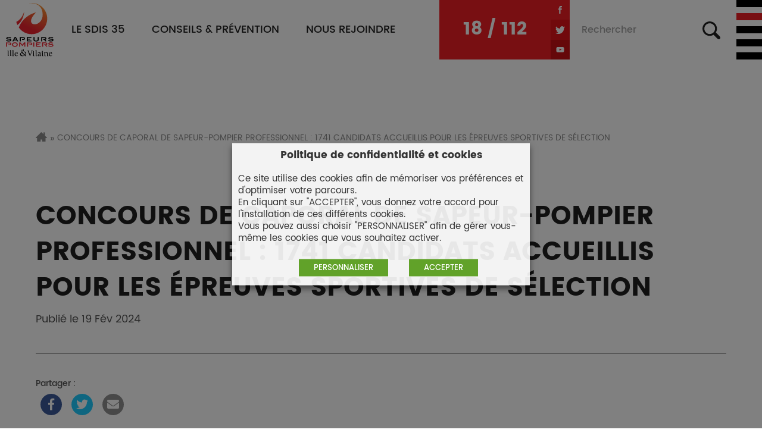

--- FILE ---
content_type: text/css; charset=utf-8
request_url: https://www.sapeurs-pompiers35.fr/content/cache/min/1/4d30467c10611bd91987b0b0202b772e.css
body_size: 47196
content:
.mejs-offscreen{border:0;clip:rect(1px,1px,1px,1px);-webkit-clip-path:inset(50%);clip-path:inset(50%);height:1px;margin:-1px;overflow:hidden;padding:0;position:absolute;width:1px;word-wrap:normal}.mejs-container{background:#000;font-family:Helvetica,Arial,serif;position:relative;text-align:left;text-indent:0;vertical-align:top}.mejs-container,.mejs-container *{box-sizing:border-box}.mejs-container video::-webkit-media-controls,.mejs-container video::-webkit-media-controls-panel,.mejs-container video::-webkit-media-controls-panel-container,.mejs-container video::-webkit-media-controls-start-playback-button{-webkit-appearance:none;display:none!important}.mejs-fill-container,.mejs-fill-container .mejs-container{height:100%;width:100%}.mejs-fill-container{background:transparent;margin:0 auto;overflow:hidden;position:relative}.mejs-container:focus{outline:none}.mejs-iframe-overlay{height:100%;position:absolute;width:100%}.mejs-embed,.mejs-embed body{background:#000;height:100%;margin:0;overflow:hidden;padding:0;width:100%}.mejs-fullscreen{overflow:hidden!important}.mejs-container-fullscreen{bottom:0;left:0;overflow:hidden;position:fixed;right:0;top:0;z-index:1000}.mejs-container-fullscreen .mejs-mediaelement,.mejs-container-fullscreen video{height:100%!important;width:100%!important}.mejs-background,.mejs-mediaelement{left:0;position:absolute;top:0}.mejs-mediaelement{height:100%;width:100%;z-index:0}.mejs-poster{background-position:50% 50%;background-repeat:no-repeat;background-size:cover;left:0;position:absolute;top:0;z-index:1}:root .mejs-poster-img{display:none}.mejs-poster-img{border:0;padding:0}.mejs-overlay{-webkit-box-align:center;-webkit-align-items:center;-ms-flex-align:center;align-items:center;display:-webkit-box;display:-webkit-flex;display:-ms-flexbox;display:flex;-webkit-box-pack:center;-webkit-justify-content:center;-ms-flex-pack:center;justify-content:center;left:0;position:absolute;top:0}.mejs-layer{z-index:1}.mejs-overlay-play{cursor:pointer}.mejs-overlay-button{background:url(../../../../wp/wp-includes/js/mediaelement/mejs-controls.svg) no-repeat;background-position:0 -39px;height:80px;width:80px}.mejs-overlay:hover>.mejs-overlay-button{background-position:-80px -39px}.mejs-overlay-loading{height:80px;width:80px}.mejs-overlay-loading-bg-img{-webkit-animation:a 1s linear infinite;animation:a 1s linear infinite;background:transparent url(../../../../wp/wp-includes/js/mediaelement/mejs-controls.svg) -160px -40px no-repeat;display:block;height:80px;width:80px;z-index:1}@-webkit-keyframes a{to{-webkit-transform:rotate(1turn);transform:rotate(1turn)}}@keyframes a{to{-webkit-transform:rotate(1turn);transform:rotate(1turn)}}.mejs-controls{bottom:0;display:-webkit-box;display:-webkit-flex;display:-ms-flexbox;display:flex;height:40px;left:0;list-style-type:none;margin:0;padding:0 10px;position:absolute;width:100%;z-index:3}.mejs-controls:not([style*="display: none"]){background:rgba(255,0,0,.7);background:-webkit-linear-gradient(transparent,rgba(0,0,0,.35));background:linear-gradient(transparent,rgba(0,0,0,.35))}.mejs-button,.mejs-time,.mejs-time-rail{font-size:10px;height:40px;line-height:10px;margin:0;width:32px}.mejs-button>button{background:transparent url(../../../../wp/wp-includes/js/mediaelement/mejs-controls.svg);border:0;cursor:pointer;display:block;font-size:0;height:20px;line-height:0;margin:10px 6px;overflow:hidden;padding:0;position:absolute;text-decoration:none;width:20px}.mejs-button>button:focus{outline:1px dotted #999}.mejs-container-keyboard-inactive [role=slider],.mejs-container-keyboard-inactive [role=slider]:focus,.mejs-container-keyboard-inactive a,.mejs-container-keyboard-inactive a:focus,.mejs-container-keyboard-inactive button,.mejs-container-keyboard-inactive button:focus{outline:0}.mejs-time{box-sizing:content-box;color:#fff;font-size:11px;font-weight:700;height:24px;overflow:hidden;padding:16px 6px 0;text-align:center;width:auto}.mejs-play>button{background-position:0 0}.mejs-pause>button{background-position:-20px 0}.mejs-replay>button{background-position:-160px 0}.mejs-time-rail{direction:ltr;-webkit-box-flex:1;-webkit-flex-grow:1;-ms-flex-positive:1;flex-grow:1;height:40px;margin:0 10px;padding-top:10px;position:relative}.mejs-time-buffering,.mejs-time-current,.mejs-time-float,.mejs-time-float-corner,.mejs-time-float-current,.mejs-time-hovered,.mejs-time-loaded,.mejs-time-marker,.mejs-time-total{border-radius:2px;cursor:pointer;display:block;height:10px;position:absolute}.mejs-time-total{background:hsla(0,0%,100%,.3);margin:5px 0 0;width:100%}.mejs-time-buffering{-webkit-animation:b 2s linear infinite;animation:b 2s linear infinite;background:-webkit-linear-gradient(135deg,hsla(0,0%,100%,.4) 25%,transparent 0,transparent 50%,hsla(0,0%,100%,.4) 0,hsla(0,0%,100%,.4) 75%,transparent 0,transparent);background:linear-gradient(-45deg,hsla(0,0%,100%,.4) 25%,transparent 0,transparent 50%,hsla(0,0%,100%,.4) 0,hsla(0,0%,100%,.4) 75%,transparent 0,transparent);background-size:15px 15px;width:100%}@-webkit-keyframes b{0%{background-position:0 0}to{background-position:30px 0}}@keyframes b{0%{background-position:0 0}to{background-position:30px 0}}.mejs-time-loaded{background:hsla(0,0%,100%,.3)}.mejs-time-current,.mejs-time-handle-content{background:hsla(0,0%,100%,.9)}.mejs-time-hovered{background:hsla(0,0%,100%,.5);z-index:10}.mejs-time-hovered.negative{background:rgba(0,0,0,.2)}.mejs-time-buffering,.mejs-time-current,.mejs-time-hovered,.mejs-time-loaded{left:0;-webkit-transform:scaleX(0);-ms-transform:scaleX(0);transform:scaleX(0);-webkit-transform-origin:0 0;-ms-transform-origin:0 0;transform-origin:0 0;-webkit-transition:all .15s ease-in;transition:all .15s ease-in;width:100%}.mejs-time-buffering{-webkit-transform:scaleX(1);-ms-transform:scaleX(1);transform:scaleX(1)}.mejs-time-hovered{-webkit-transition:height .1s cubic-bezier(.44,0,1,1);transition:height .1s cubic-bezier(.44,0,1,1)}.mejs-time-hovered.no-hover{-webkit-transform:scaleX(0)!important;-ms-transform:scaleX(0)!important;transform:scaleX(0)!important}.mejs-time-handle,.mejs-time-handle-content{border:4px solid transparent;cursor:pointer;left:0;position:absolute;-webkit-transform:translateX(0);-ms-transform:translateX(0);transform:translateX(0);z-index:11}.mejs-time-handle-content{border:4px solid hsla(0,0%,100%,.9);border-radius:50%;height:10px;left:-7px;top:-4px;-webkit-transform:scale(0);-ms-transform:scale(0);transform:scale(0);width:10px}.mejs-time-rail .mejs-time-handle-content:active,.mejs-time-rail .mejs-time-handle-content:focus,.mejs-time-rail:hover .mejs-time-handle-content{-webkit-transform:scale(1);-ms-transform:scale(1);transform:scale(1)}.mejs-time-float{background:#eee;border:1px solid #333;bottom:100%;color:#111;display:none;height:17px;margin-bottom:9px;position:absolute;text-align:center;-webkit-transform:translateX(-50%);-ms-transform:translateX(-50%);transform:translateX(-50%);width:36px}.mejs-time-float-current{display:block;left:0;margin:2px;text-align:center;width:30px}.mejs-time-float-corner{border:5px solid #eee;border-color:#eee transparent transparent;border-radius:0;display:block;height:0;left:50%;line-height:0;position:absolute;top:100%;-webkit-transform:translateX(-50%);-ms-transform:translateX(-50%);transform:translateX(-50%);width:0}.mejs-long-video .mejs-time-float{margin-left:-23px;width:64px}.mejs-long-video .mejs-time-float-current{width:60px}.mejs-broadcast{color:#fff;height:10px;position:absolute;top:15px;width:100%}.mejs-fullscreen-button>button{background-position:-80px 0}.mejs-unfullscreen>button{background-position:-100px 0}.mejs-mute>button{background-position:-60px 0}.mejs-unmute>button{background-position:-40px 0}.mejs-volume-button{position:relative}.mejs-volume-button>.mejs-volume-slider{-webkit-backface-visibility:hidden;background:rgba(50,50,50,.7);border-radius:0;bottom:100%;display:none;height:115px;left:50%;margin:0;position:absolute;-webkit-transform:translateX(-50%);-ms-transform:translateX(-50%);transform:translateX(-50%);width:25px;z-index:1}.mejs-volume-button:hover{border-radius:0 0 4px 4px}.mejs-volume-total{background:hsla(0,0%,100%,.5);height:100px;left:50%;margin:0;position:absolute;top:8px;-webkit-transform:translateX(-50%);-ms-transform:translateX(-50%);transform:translateX(-50%);width:2px}.mejs-volume-current{left:0;margin:0;width:100%}.mejs-volume-current,.mejs-volume-handle{background:hsla(0,0%,100%,.9);position:absolute}.mejs-volume-handle{border-radius:1px;cursor:ns-resize;height:6px;left:50%;-webkit-transform:translateX(-50%);-ms-transform:translateX(-50%);transform:translateX(-50%);width:16px}.mejs-horizontal-volume-slider{display:block;height:36px;position:relative;vertical-align:middle;width:56px}.mejs-horizontal-volume-total{background:rgba(50,50,50,.8);height:8px;top:16px;width:50px}.mejs-horizontal-volume-current,.mejs-horizontal-volume-total{border-radius:2px;font-size:1px;left:0;margin:0;padding:0;position:absolute}.mejs-horizontal-volume-current{background:hsla(0,0%,100%,.8);height:100%;top:0;width:100%}.mejs-horizontal-volume-handle{display:none}.mejs-captions-button,.mejs-chapters-button{position:relative}.mejs-captions-button>button{background-position:-140px 0}.mejs-chapters-button>button{background-position:-180px 0}.mejs-captions-button>.mejs-captions-selector,.mejs-chapters-button>.mejs-chapters-selector{background:rgba(50,50,50,.7);border:1px solid transparent;border-radius:0;bottom:100%;margin-right:-43px;overflow:hidden;padding:0;position:absolute;right:50%;visibility:visible;width:86px}.mejs-chapters-button>.mejs-chapters-selector{margin-right:-55px;width:110px}.mejs-captions-selector-list,.mejs-chapters-selector-list{list-style-type:none!important;margin:0;overflow:hidden;padding:0}.mejs-captions-selector-list-item,.mejs-chapters-selector-list-item{color:#fff;cursor:pointer;display:block;list-style-type:none!important;margin:0 0 6px;overflow:hidden;padding:0}.mejs-captions-selector-list-item:hover,.mejs-chapters-selector-list-item:hover{background-color:#c8c8c8!important;background-color:hsla(0,0%,100%,.4)!important}.mejs-captions-selector-input,.mejs-chapters-selector-input{clear:both;float:left;left:-1000px;margin:3px 3px 0 5px;position:absolute}.mejs-captions-selector-label,.mejs-chapters-selector-label{cursor:pointer;float:left;font-size:10px;line-height:15px;padding:4px 10px 0;width:100%}.mejs-captions-selected,.mejs-chapters-selected{color:#21f8f8}.mejs-captions-translations{font-size:10px;margin:0 0 5px}.mejs-captions-layer{bottom:0;color:#fff;font-size:16px;left:0;line-height:20px;position:absolute;text-align:center}.mejs-captions-layer a{color:#fff;text-decoration:underline}.mejs-captions-layer[lang=ar]{font-size:20px;font-weight:400}.mejs-captions-position{bottom:15px;left:0;position:absolute;width:100%}.mejs-captions-position-hover{bottom:35px}.mejs-captions-text,.mejs-captions-text *{background:hsla(0,0%,8%,.5);box-shadow:5px 0 0 hsla(0,0%,8%,.5),-5px 0 0 hsla(0,0%,8%,.5);padding:0;white-space:pre-wrap}.mejs-container.mejs-hide-cues video::-webkit-media-text-track-container{display:none}.mejs-overlay-error{position:relative}.mejs-overlay-error>img{left:0;max-width:100%;position:absolute;top:0;z-index:-1}.mejs-cannotplay,.mejs-cannotplay a{color:#fff;font-size:.8em}.mejs-cannotplay{position:relative}.mejs-cannotplay a,.mejs-cannotplay p{display:inline-block;padding:0 15px;width:100%}.mejs-container{clear:both;max-width:100%}.mejs-container *{font-family:Helvetica,Arial}.mejs-container,.mejs-container .mejs-controls,.mejs-embed,.mejs-embed body{background:#222}.mejs-time{font-weight:400;word-wrap:normal}.mejs-controls a.mejs-horizontal-volume-slider{display:table}.mejs-controls .mejs-horizontal-volume-slider .mejs-horizontal-volume-current,.mejs-controls .mejs-time-rail .mejs-time-loaded{background:#fff}.mejs-controls .mejs-time-rail .mejs-time-current{background:#0073aa}.mejs-controls .mejs-horizontal-volume-slider .mejs-horizontal-volume-total,.mejs-controls .mejs-time-rail .mejs-time-total{background:rgba(255,255,255,.33)}.mejs-controls .mejs-horizontal-volume-slider .mejs-horizontal-volume-current,.mejs-controls .mejs-horizontal-volume-slider .mejs-horizontal-volume-total,.mejs-controls .mejs-time-rail span{border-radius:0}.mejs-overlay-loading{background:0 0}.mejs-controls button:hover{border:none;-webkit-box-shadow:none;box-shadow:none}.me-cannotplay{width:auto!important}.media-embed-details .wp-audio-shortcode{display:inline-block;max-width:400px}.audio-details .embed-media-settings{overflow:visible}.media-embed-details .embed-media-settings .setting span:not(.button-group){max-width:400px;width:auto}.media-embed-details .embed-media-settings .checkbox-setting span{display:inline-block}.media-embed-details .embed-media-settings{padding-top:0;top:28px}.media-embed-details .instructions{padding:16px 0;max-width:600px}.media-embed-details .setting .remove-setting,.media-embed-details .setting p{color:#a00;font-size:10px;text-transform:uppercase}.media-embed-details .setting .remove-setting{padding:5px 0}.media-embed-details .setting a:hover{color:#dc3232}.media-embed-details .embed-media-settings .checkbox-setting{float:none;margin:0 0 10px}.wp-video{max-width:100%;height:auto}.wp_attachment_holder .wp-audio-shortcode,.wp_attachment_holder .wp-video{margin-top:18px}.wp-video-shortcode video,video.wp-video-shortcode{max-width:100%;display:inline-block}.video-details .wp-video-holder{width:100%;max-width:640px}.wp-playlist{border:1px solid #ccc;padding:10px;margin:12px 0 18px;font-size:14px;line-height:1.5}.wp-admin .wp-playlist{margin:0 0 18px}.wp-playlist video{display:inline-block;max-width:100%}.wp-playlist audio{display:none;max-width:100%;width:400px}.wp-playlist .mejs-container{margin:0;max-width:100%}.wp-playlist .mejs-controls .mejs-button button{outline:0}.wp-playlist-light{background:#fff;color:#000}.wp-playlist-dark{color:#fff;background:#000}.wp-playlist-caption{display:block;max-width:88%;overflow:hidden;text-overflow:ellipsis;white-space:nowrap;font-size:14px;line-height:1.5}.wp-playlist-item .wp-playlist-caption{text-decoration:none;color:#000;max-width:-webkit-calc(100% - 40px);max-width:calc(100% - 40px)}.wp-playlist-item-meta{display:block;font-size:14px;line-height:1.5}.wp-playlist-item-title{font-size:14px;line-height:1.5}.wp-playlist-item-album{font-style:italic;overflow:hidden;text-overflow:ellipsis;white-space:nowrap}.wp-playlist-item-artist{font-size:12px;text-transform:uppercase}.wp-playlist-item-length{position:absolute;right:3px;top:0;font-size:14px;line-height:1.5}.rtl .wp-playlist-item-length{left:3px;right:auto}.wp-playlist-tracks{margin-top:10px}.wp-playlist-item{position:relative;cursor:pointer;padding:0 3px;border-bottom:1px solid #ccc}.wp-playlist-item:last-child{border-bottom:0}.wp-playlist-light .wp-playlist-caption{color:#333}.wp-playlist-dark .wp-playlist-caption{color:#ddd}.wp-playlist-playing{font-weight:700;background:#f7f7f7}.wp-playlist-light .wp-playlist-playing{background:#fff;color:#000}.wp-playlist-dark .wp-playlist-playing{background:#000;color:#fff}.wp-playlist-current-item{overflow:hidden;margin-bottom:10px;height:60px}.wp-playlist .wp-playlist-current-item img{float:left;max-width:60px;height:auto;margin-right:10px;padding:0;border:0}.rtl .wp-playlist .wp-playlist-current-item img{float:right;margin-left:10px;margin-right:0}.wp-playlist-current-item .wp-playlist-item-artist,.wp-playlist-current-item .wp-playlist-item-title{overflow:hidden;text-overflow:ellipsis;white-space:nowrap}.wp-audio-playlist .me-cannotplay span{padding:5px 15px}/*!
 * Font Awesome Free 5.0.10 by @fontawesome - https://fontawesome.com
 * License - https://fontawesome.com/license (Icons: CC BY 4.0, Fonts: SIL OFL 1.1, Code: MIT License)
 */
.fa,.fas,.far,.fal,.fab{-moz-osx-font-smoothing:grayscale;-webkit-font-smoothing:antialiased;display:inline-block;font-style:normal;font-variant:normal;text-rendering:auto;line-height:1}.fa-lg{font-size:1.33333em;line-height:.75em;vertical-align:-.0667em}.fa-xs{font-size:.75em}.fa-sm{font-size:.875em}.fa-1x{font-size:1em}.fa-2x{font-size:2em}.fa-3x{font-size:3em}.fa-4x{font-size:4em}.fa-5x{font-size:5em}.fa-6x{font-size:6em}.fa-7x{font-size:7em}.fa-8x{font-size:8em}.fa-9x{font-size:9em}.fa-10x{font-size:10em}.fa-fw{text-align:center;width:1.25em}.fa-ul{list-style-type:none;margin-left:2.5em;padding-left:0}.fa-ul>li{position:relative}.fa-li{left:-2em;position:absolute;text-align:center;width:2em;line-height:inherit}.fa-border{border:solid .08em #eee;border-radius:.1em;padding:.2em .25em .15em}.fa-pull-left{float:left}.fa-pull-right{float:right}.fa.fa-pull-left,.fas.fa-pull-left,.far.fa-pull-left,.fal.fa-pull-left,.fab.fa-pull-left{margin-right:.3em}.fa.fa-pull-right,.fas.fa-pull-right,.far.fa-pull-right,.fal.fa-pull-right,.fab.fa-pull-right{margin-left:.3em}.fa-spin{-webkit-animation:fa-spin 2s infinite linear;animation:fa-spin 2s infinite linear}.fa-pulse{-webkit-animation:fa-spin 1s infinite steps(8);animation:fa-spin 1s infinite steps(8)}@-webkit-keyframes fa-spin{0%{-webkit-transform:rotate(0deg);transform:rotate(0deg)}100%{-webkit-transform:rotate(360deg);transform:rotate(360deg)}}@keyframes fa-spin{0%{-webkit-transform:rotate(0deg);transform:rotate(0deg)}100%{-webkit-transform:rotate(360deg);transform:rotate(360deg)}}.fa-rotate-90{-ms-filter:"progid:DXImageTransform.Microsoft.BasicImage(rotation=1)";-webkit-transform:rotate(90deg);transform:rotate(90deg)}.fa-rotate-180{-ms-filter:"progid:DXImageTransform.Microsoft.BasicImage(rotation=2)";-webkit-transform:rotate(180deg);transform:rotate(180deg)}.fa-rotate-270{-ms-filter:"progid:DXImageTransform.Microsoft.BasicImage(rotation=3)";-webkit-transform:rotate(270deg);transform:rotate(270deg)}.fa-flip-horizontal{-ms-filter:"progid:DXImageTransform.Microsoft.BasicImage(rotation=0, mirror=1)";-webkit-transform:scale(-1,1);transform:scale(-1,1)}.fa-flip-vertical{-ms-filter:"progid:DXImageTransform.Microsoft.BasicImage(rotation=2, mirror=1)";-webkit-transform:scale(1,-1);transform:scale(1,-1)}.fa-flip-horizontal.fa-flip-vertical{-ms-filter:"progid:DXImageTransform.Microsoft.BasicImage(rotation=2, mirror=1)";-webkit-transform:scale(-1,-1);transform:scale(-1,-1)}:root .fa-rotate-90,:root .fa-rotate-180,:root .fa-rotate-270,:root .fa-flip-horizontal,:root .fa-flip-vertical{-webkit-filter:none;filter:none}.fa-stack{display:inline-block;height:2em;line-height:2em;position:relative;vertical-align:middle;width:2em}.fa-stack-1x,.fa-stack-2x{left:0;position:absolute;text-align:center;width:100%}.fa-stack-1x{line-height:inherit}.fa-stack-2x{font-size:2em}.fa-inverse{color:#fff}.fa-500px:before{content:"\f26e"}.fa-accessible-icon:before{content:"\f368"}.fa-accusoft:before{content:"\f369"}.fa-address-book:before{content:"\f2b9"}.fa-address-card:before{content:"\f2bb"}.fa-adjust:before{content:"\f042"}.fa-adn:before{content:"\f170"}.fa-adversal:before{content:"\f36a"}.fa-affiliatetheme:before{content:"\f36b"}.fa-algolia:before{content:"\f36c"}.fa-align-center:before{content:"\f037"}.fa-align-justify:before{content:"\f039"}.fa-align-left:before{content:"\f036"}.fa-align-right:before{content:"\f038"}.fa-allergies:before{content:"\f461"}.fa-amazon:before{content:"\f270"}.fa-amazon-pay:before{content:"\f42c"}.fa-ambulance:before{content:"\f0f9"}.fa-american-sign-language-interpreting:before{content:"\f2a3"}.fa-amilia:before{content:"\f36d"}.fa-anchor:before{content:"\f13d"}.fa-android:before{content:"\f17b"}.fa-angellist:before{content:"\f209"}.fa-angle-double-down:before{content:"\f103"}.fa-angle-double-left:before{content:"\f100"}.fa-angle-double-right:before{content:"\f101"}.fa-angle-double-up:before{content:"\f102"}.fa-angle-down:before{content:"\f107"}.fa-angle-left:before{content:"\f104"}.fa-angle-right:before{content:"\f105"}.fa-angle-up:before{content:"\f106"}.fa-angrycreative:before{content:"\f36e"}.fa-angular:before{content:"\f420"}.fa-app-store:before{content:"\f36f"}.fa-app-store-ios:before{content:"\f370"}.fa-apper:before{content:"\f371"}.fa-apple:before{content:"\f179"}.fa-apple-pay:before{content:"\f415"}.fa-archive:before{content:"\f187"}.fa-arrow-alt-circle-down:before{content:"\f358"}.fa-arrow-alt-circle-left:before{content:"\f359"}.fa-arrow-alt-circle-right:before{content:"\f35a"}.fa-arrow-alt-circle-up:before{content:"\f35b"}.fa-arrow-circle-down:before{content:"\f0ab"}.fa-arrow-circle-left:before{content:"\f0a8"}.fa-arrow-circle-right:before{content:"\f0a9"}.fa-arrow-circle-up:before{content:"\f0aa"}.fa-arrow-down:before{content:"\f063"}.fa-arrow-left:before{content:"\f060"}.fa-arrow-right:before{content:"\f061"}.fa-arrow-up:before{content:"\f062"}.fa-arrows-alt:before{content:"\f0b2"}.fa-arrows-alt-h:before{content:"\f337"}.fa-arrows-alt-v:before{content:"\f338"}.fa-assistive-listening-systems:before{content:"\f2a2"}.fa-asterisk:before{content:"\f069"}.fa-asymmetrik:before{content:"\f372"}.fa-at:before{content:"\f1fa"}.fa-audible:before{content:"\f373"}.fa-audio-description:before{content:"\f29e"}.fa-autoprefixer:before{content:"\f41c"}.fa-avianex:before{content:"\f374"}.fa-aviato:before{content:"\f421"}.fa-aws:before{content:"\f375"}.fa-backward:before{content:"\f04a"}.fa-balance-scale:before{content:"\f24e"}.fa-ban:before{content:"\f05e"}.fa-band-aid:before{content:"\f462"}.fa-bandcamp:before{content:"\f2d5"}.fa-barcode:before{content:"\f02a"}.fa-bars:before{content:"\f0c9"}.fa-baseball-ball:before{content:"\f433"}.fa-basketball-ball:before{content:"\f434"}.fa-bath:before{content:"\f2cd"}.fa-battery-empty:before{content:"\f244"}.fa-battery-full:before{content:"\f240"}.fa-battery-half:before{content:"\f242"}.fa-battery-quarter:before{content:"\f243"}.fa-battery-three-quarters:before{content:"\f241"}.fa-bed:before{content:"\f236"}.fa-beer:before{content:"\f0fc"}.fa-behance:before{content:"\f1b4"}.fa-behance-square:before{content:"\f1b5"}.fa-bell:before{content:"\f0f3"}.fa-bell-slash:before{content:"\f1f6"}.fa-bicycle:before{content:"\f206"}.fa-bimobject:before{content:"\f378"}.fa-binoculars:before{content:"\f1e5"}.fa-birthday-cake:before{content:"\f1fd"}.fa-bitbucket:before{content:"\f171"}.fa-bitcoin:before{content:"\f379"}.fa-bity:before{content:"\f37a"}.fa-black-tie:before{content:"\f27e"}.fa-blackberry:before{content:"\f37b"}.fa-blind:before{content:"\f29d"}.fa-blogger:before{content:"\f37c"}.fa-blogger-b:before{content:"\f37d"}.fa-bluetooth:before{content:"\f293"}.fa-bluetooth-b:before{content:"\f294"}.fa-bold:before{content:"\f032"}.fa-bolt:before{content:"\f0e7"}.fa-bomb:before{content:"\f1e2"}.fa-book:before{content:"\f02d"}.fa-bookmark:before{content:"\f02e"}.fa-bowling-ball:before{content:"\f436"}.fa-box:before{content:"\f466"}.fa-box-open:before{content:"\f49e"}.fa-boxes:before{content:"\f468"}.fa-braille:before{content:"\f2a1"}.fa-briefcase:before{content:"\f0b1"}.fa-briefcase-medical:before{content:"\f469"}.fa-btc:before{content:"\f15a"}.fa-bug:before{content:"\f188"}.fa-building:before{content:"\f1ad"}.fa-bullhorn:before{content:"\f0a1"}.fa-bullseye:before{content:"\f140"}.fa-burn:before{content:"\f46a"}.fa-buromobelexperte:before{content:"\f37f"}.fa-bus:before{content:"\f207"}.fa-buysellads:before{content:"\f20d"}.fa-calculator:before{content:"\f1ec"}.fa-calendar:before{content:"\f133"}.fa-calendar-alt:before{content:"\f073"}.fa-calendar-check:before{content:"\f274"}.fa-calendar-minus:before{content:"\f272"}.fa-calendar-plus:before{content:"\f271"}.fa-calendar-times:before{content:"\f273"}.fa-camera:before{content:"\f030"}.fa-camera-retro:before{content:"\f083"}.fa-capsules:before{content:"\f46b"}.fa-car:before{content:"\f1b9"}.fa-caret-down:before{content:"\f0d7"}.fa-caret-left:before{content:"\f0d9"}.fa-caret-right:before{content:"\f0da"}.fa-caret-square-down:before{content:"\f150"}.fa-caret-square-left:before{content:"\f191"}.fa-caret-square-right:before{content:"\f152"}.fa-caret-square-up:before{content:"\f151"}.fa-caret-up:before{content:"\f0d8"}.fa-cart-arrow-down:before{content:"\f218"}.fa-cart-plus:before{content:"\f217"}.fa-cc-amazon-pay:before{content:"\f42d"}.fa-cc-amex:before{content:"\f1f3"}.fa-cc-apple-pay:before{content:"\f416"}.fa-cc-diners-club:before{content:"\f24c"}.fa-cc-discover:before{content:"\f1f2"}.fa-cc-jcb:before{content:"\f24b"}.fa-cc-mastercard:before{content:"\f1f1"}.fa-cc-paypal:before{content:"\f1f4"}.fa-cc-stripe:before{content:"\f1f5"}.fa-cc-visa:before{content:"\f1f0"}.fa-centercode:before{content:"\f380"}.fa-certificate:before{content:"\f0a3"}.fa-chart-area:before{content:"\f1fe"}.fa-chart-bar:before{content:"\f080"}.fa-chart-line:before{content:"\f201"}.fa-chart-pie:before{content:"\f200"}.fa-check:before{content:"\f00c"}.fa-check-circle:before{content:"\f058"}.fa-check-square:before{content:"\f14a"}.fa-chess:before{content:"\f439"}.fa-chess-bishop:before{content:"\f43a"}.fa-chess-board:before{content:"\f43c"}.fa-chess-king:before{content:"\f43f"}.fa-chess-knight:before{content:"\f441"}.fa-chess-pawn:before{content:"\f443"}.fa-chess-queen:before{content:"\f445"}.fa-chess-rook:before{content:"\f447"}.fa-chevron-circle-down:before{content:"\f13a"}.fa-chevron-circle-left:before{content:"\f137"}.fa-chevron-circle-right:before{content:"\f138"}.fa-chevron-circle-up:before{content:"\f139"}.fa-chevron-down:before{content:"\f078"}.fa-chevron-left:before{content:"\f053"}.fa-chevron-right:before{content:"\f054"}.fa-chevron-up:before{content:"\f077"}.fa-child:before{content:"\f1ae"}.fa-chrome:before{content:"\f268"}.fa-circle:before{content:"\f111"}.fa-circle-notch:before{content:"\f1ce"}.fa-clipboard:before{content:"\f328"}.fa-clipboard-check:before{content:"\f46c"}.fa-clipboard-list:before{content:"\f46d"}.fa-clock:before{content:"\f017"}.fa-clone:before{content:"\f24d"}.fa-closed-captioning:before{content:"\f20a"}.fa-cloud:before{content:"\f0c2"}.fa-cloud-download-alt:before{content:"\f381"}.fa-cloud-upload-alt:before{content:"\f382"}.fa-cloudscale:before{content:"\f383"}.fa-cloudsmith:before{content:"\f384"}.fa-cloudversify:before{content:"\f385"}.fa-code:before{content:"\f121"}.fa-code-branch:before{content:"\f126"}.fa-codepen:before{content:"\f1cb"}.fa-codiepie:before{content:"\f284"}.fa-coffee:before{content:"\f0f4"}.fa-cog:before{content:"\f013"}.fa-cogs:before{content:"\f085"}.fa-columns:before{content:"\f0db"}.fa-comment:before{content:"\f075"}.fa-comment-alt:before{content:"\f27a"}.fa-comment-dots:before{content:"\f4ad"}.fa-comment-slash:before{content:"\f4b3"}.fa-comments:before{content:"\f086"}.fa-compass:before{content:"\f14e"}.fa-compress:before{content:"\f066"}.fa-connectdevelop:before{content:"\f20e"}.fa-contao:before{content:"\f26d"}.fa-copy:before{content:"\f0c5"}.fa-copyright:before{content:"\f1f9"}.fa-couch:before{content:"\f4b8"}.fa-cpanel:before{content:"\f388"}.fa-creative-commons:before{content:"\f25e"}.fa-credit-card:before{content:"\f09d"}.fa-crop:before{content:"\f125"}.fa-crosshairs:before{content:"\f05b"}.fa-css3:before{content:"\f13c"}.fa-css3-alt:before{content:"\f38b"}.fa-cube:before{content:"\f1b2"}.fa-cubes:before{content:"\f1b3"}.fa-cut:before{content:"\f0c4"}.fa-cuttlefish:before{content:"\f38c"}.fa-d-and-d:before{content:"\f38d"}.fa-dashcube:before{content:"\f210"}.fa-database:before{content:"\f1c0"}.fa-deaf:before{content:"\f2a4"}.fa-delicious:before{content:"\f1a5"}.fa-deploydog:before{content:"\f38e"}.fa-deskpro:before{content:"\f38f"}.fa-desktop:before{content:"\f108"}.fa-deviantart:before{content:"\f1bd"}.fa-diagnoses:before{content:"\f470"}.fa-digg:before{content:"\f1a6"}.fa-digital-ocean:before{content:"\f391"}.fa-discord:before{content:"\f392"}.fa-discourse:before{content:"\f393"}.fa-dna:before{content:"\f471"}.fa-dochub:before{content:"\f394"}.fa-docker:before{content:"\f395"}.fa-dollar-sign:before{content:"\f155"}.fa-dolly:before{content:"\f472"}.fa-dolly-flatbed:before{content:"\f474"}.fa-donate:before{content:"\f4b9"}.fa-dot-circle:before{content:"\f192"}.fa-dove:before{content:"\f4ba"}.fa-download:before{content:"\f019"}.fa-draft2digital:before{content:"\f396"}.fa-dribbble:before{content:"\f17d"}.fa-dribbble-square:before{content:"\f397"}.fa-dropbox:before{content:"\f16b"}.fa-drupal:before{content:"\f1a9"}.fa-dyalog:before{content:"\f399"}.fa-earlybirds:before{content:"\f39a"}.fa-edge:before{content:"\f282"}.fa-edit:before{content:"\f044"}.fa-eject:before{content:"\f052"}.fa-elementor:before{content:"\f430"}.fa-ellipsis-h:before{content:"\f141"}.fa-ellipsis-v:before{content:"\f142"}.fa-ember:before{content:"\f423"}.fa-empire:before{content:"\f1d1"}.fa-envelope:before{content:"\f0e0"}.fa-envelope-open:before{content:"\f2b6"}.fa-envelope-square:before{content:"\f199"}.fa-envira:before{content:"\f299"}.fa-eraser:before{content:"\f12d"}.fa-erlang:before{content:"\f39d"}.fa-ethereum:before{content:"\f42e"}.fa-etsy:before{content:"\f2d7"}.fa-euro-sign:before{content:"\f153"}.fa-exchange-alt:before{content:"\f362"}.fa-exclamation:before{content:"\f12a"}.fa-exclamation-circle:before{content:"\f06a"}.fa-exclamation-triangle:before{content:"\f071"}.fa-expand:before{content:"\f065"}.fa-expand-arrows-alt:before{content:"\f31e"}.fa-expeditedssl:before{content:"\f23e"}.fa-external-link-alt:before{content:"\f35d"}.fa-external-link-square-alt:before{content:"\f360"}.fa-eye:before{content:"\f06e"}.fa-eye-dropper:before{content:"\f1fb"}.fa-eye-slash:before{content:"\f070"}.fa-facebook:before{content:"\f09a"}.fa-facebook-f:before{content:"\f39e"}.fa-facebook-messenger:before{content:"\f39f"}.fa-facebook-square:before{content:"\f082"}.fa-fast-backward:before{content:"\f049"}.fa-fast-forward:before{content:"\f050"}.fa-fax:before{content:"\f1ac"}.fa-female:before{content:"\f182"}.fa-fighter-jet:before{content:"\f0fb"}.fa-file:before{content:"\f15b"}.fa-file-alt:before{content:"\f15c"}.fa-file-archive:before{content:"\f1c6"}.fa-file-audio:before{content:"\f1c7"}.fa-file-code:before{content:"\f1c9"}.fa-file-excel:before{content:"\f1c3"}.fa-file-image:before{content:"\f1c5"}.fa-file-medical:before{content:"\f477"}.fa-file-medical-alt:before{content:"\f478"}.fa-file-pdf:before{content:"\f1c1"}.fa-file-powerpoint:before{content:"\f1c4"}.fa-file-video:before{content:"\f1c8"}.fa-file-word:before{content:"\f1c2"}.fa-film:before{content:"\f008"}.fa-filter:before{content:"\f0b0"}.fa-fire:before{content:"\f06d"}.fa-fire-extinguisher:before{content:"\f134"}.fa-firefox:before{content:"\f269"}.fa-first-aid:before{content:"\f479"}.fa-first-order:before{content:"\f2b0"}.fa-firstdraft:before{content:"\f3a1"}.fa-flag:before{content:"\f024"}.fa-flag-checkered:before{content:"\f11e"}.fa-flask:before{content:"\f0c3"}.fa-flickr:before{content:"\f16e"}.fa-flipboard:before{content:"\f44d"}.fa-fly:before{content:"\f417"}.fa-folder:before{content:"\f07b"}.fa-folder-open:before{content:"\f07c"}.fa-font:before{content:"\f031"}.fa-font-awesome:before{content:"\f2b4"}.fa-font-awesome-alt:before{content:"\f35c"}.fa-font-awesome-flag:before{content:"\f425"}.fa-fonticons:before{content:"\f280"}.fa-fonticons-fi:before{content:"\f3a2"}.fa-football-ball:before{content:"\f44e"}.fa-fort-awesome:before{content:"\f286"}.fa-fort-awesome-alt:before{content:"\f3a3"}.fa-forumbee:before{content:"\f211"}.fa-forward:before{content:"\f04e"}.fa-foursquare:before{content:"\f180"}.fa-free-code-camp:before{content:"\f2c5"}.fa-freebsd:before{content:"\f3a4"}.fa-frown:before{content:"\f119"}.fa-futbol:before{content:"\f1e3"}.fa-gamepad:before{content:"\f11b"}.fa-gavel:before{content:"\f0e3"}.fa-gem:before{content:"\f3a5"}.fa-genderless:before{content:"\f22d"}.fa-get-pocket:before{content:"\f265"}.fa-gg:before{content:"\f260"}.fa-gg-circle:before{content:"\f261"}.fa-gift:before{content:"\f06b"}.fa-git:before{content:"\f1d3"}.fa-git-square:before{content:"\f1d2"}.fa-github:before{content:"\f09b"}.fa-github-alt:before{content:"\f113"}.fa-github-square:before{content:"\f092"}.fa-gitkraken:before{content:"\f3a6"}.fa-gitlab:before{content:"\f296"}.fa-gitter:before{content:"\f426"}.fa-glass-martini:before{content:"\f000"}.fa-glide:before{content:"\f2a5"}.fa-glide-g:before{content:"\f2a6"}.fa-globe:before{content:"\f0ac"}.fa-gofore:before{content:"\f3a7"}.fa-golf-ball:before{content:"\f450"}.fa-goodreads:before{content:"\f3a8"}.fa-goodreads-g:before{content:"\f3a9"}.fa-google:before{content:"\f1a0"}.fa-google-drive:before{content:"\f3aa"}.fa-google-play:before{content:"\f3ab"}.fa-google-plus:before{content:"\f2b3"}.fa-google-plus-g:before{content:"\f0d5"}.fa-google-plus-square:before{content:"\f0d4"}.fa-google-wallet:before{content:"\f1ee"}.fa-graduation-cap:before{content:"\f19d"}.fa-gratipay:before{content:"\f184"}.fa-grav:before{content:"\f2d6"}.fa-gripfire:before{content:"\f3ac"}.fa-grunt:before{content:"\f3ad"}.fa-gulp:before{content:"\f3ae"}.fa-h-square:before{content:"\f0fd"}.fa-hacker-news:before{content:"\f1d4"}.fa-hacker-news-square:before{content:"\f3af"}.fa-hand-holding:before{content:"\f4bd"}.fa-hand-holding-heart:before{content:"\f4be"}.fa-hand-holding-usd:before{content:"\f4c0"}.fa-hand-lizard:before{content:"\f258"}.fa-hand-paper:before{content:"\f256"}.fa-hand-peace:before{content:"\f25b"}.fa-hand-point-down:before{content:"\f0a7"}.fa-hand-point-left:before{content:"\f0a5"}.fa-hand-point-right:before{content:"\f0a4"}.fa-hand-point-up:before{content:"\f0a6"}.fa-hand-pointer:before{content:"\f25a"}.fa-hand-rock:before{content:"\f255"}.fa-hand-scissors:before{content:"\f257"}.fa-hand-spock:before{content:"\f259"}.fa-hands:before{content:"\f4c2"}.fa-hands-helping:before{content:"\f4c4"}.fa-handshake:before{content:"\f2b5"}.fa-hashtag:before{content:"\f292"}.fa-hdd:before{content:"\f0a0"}.fa-heading:before{content:"\f1dc"}.fa-headphones:before{content:"\f025"}.fa-heart:before{content:"\f004"}.fa-heartbeat:before{content:"\f21e"}.fa-hips:before{content:"\f452"}.fa-hire-a-helper:before{content:"\f3b0"}.fa-history:before{content:"\f1da"}.fa-hockey-puck:before{content:"\f453"}.fa-home:before{content:"\f015"}.fa-hooli:before{content:"\f427"}.fa-hospital:before{content:"\f0f8"}.fa-hospital-alt:before{content:"\f47d"}.fa-hospital-symbol:before{content:"\f47e"}.fa-hotjar:before{content:"\f3b1"}.fa-hourglass:before{content:"\f254"}.fa-hourglass-end:before{content:"\f253"}.fa-hourglass-half:before{content:"\f252"}.fa-hourglass-start:before{content:"\f251"}.fa-houzz:before{content:"\f27c"}.fa-html5:before{content:"\f13b"}.fa-hubspot:before{content:"\f3b2"}.fa-i-cursor:before{content:"\f246"}.fa-id-badge:before{content:"\f2c1"}.fa-id-card:before{content:"\f2c2"}.fa-id-card-alt:before{content:"\f47f"}.fa-image:before{content:"\f03e"}.fa-images:before{content:"\f302"}.fa-imdb:before{content:"\f2d8"}.fa-inbox:before{content:"\f01c"}.fa-indent:before{content:"\f03c"}.fa-industry:before{content:"\f275"}.fa-info:before{content:"\f129"}.fa-info-circle:before{content:"\f05a"}.fa-instagram:before{content:"\f16d"}.fa-internet-explorer:before{content:"\f26b"}.fa-ioxhost:before{content:"\f208"}.fa-italic:before{content:"\f033"}.fa-itunes:before{content:"\f3b4"}.fa-itunes-note:before{content:"\f3b5"}.fa-java:before{content:"\f4e4"}.fa-jenkins:before{content:"\f3b6"}.fa-joget:before{content:"\f3b7"}.fa-joomla:before{content:"\f1aa"}.fa-js:before{content:"\f3b8"}.fa-js-square:before{content:"\f3b9"}.fa-jsfiddle:before{content:"\f1cc"}.fa-key:before{content:"\f084"}.fa-keyboard:before{content:"\f11c"}.fa-keycdn:before{content:"\f3ba"}.fa-kickstarter:before{content:"\f3bb"}.fa-kickstarter-k:before{content:"\f3bc"}.fa-korvue:before{content:"\f42f"}.fa-language:before{content:"\f1ab"}.fa-laptop:before{content:"\f109"}.fa-laravel:before{content:"\f3bd"}.fa-lastfm:before{content:"\f202"}.fa-lastfm-square:before{content:"\f203"}.fa-leaf:before{content:"\f06c"}.fa-leanpub:before{content:"\f212"}.fa-lemon:before{content:"\f094"}.fa-less:before{content:"\f41d"}.fa-level-down-alt:before{content:"\f3be"}.fa-level-up-alt:before{content:"\f3bf"}.fa-life-ring:before{content:"\f1cd"}.fa-lightbulb:before{content:"\f0eb"}.fa-line:before{content:"\f3c0"}.fa-link:before{content:"\f0c1"}.fa-linkedin:before{content:"\f08c"}.fa-linkedin-in:before{content:"\f0e1"}.fa-linode:before{content:"\f2b8"}.fa-linux:before{content:"\f17c"}.fa-lira-sign:before{content:"\f195"}.fa-list:before{content:"\f03a"}.fa-list-alt:before{content:"\f022"}.fa-list-ol:before{content:"\f0cb"}.fa-list-ul:before{content:"\f0ca"}.fa-location-arrow:before{content:"\f124"}.fa-lock:before{content:"\f023"}.fa-lock-open:before{content:"\f3c1"}.fa-long-arrow-alt-down:before{content:"\f309"}.fa-long-arrow-alt-left:before{content:"\f30a"}.fa-long-arrow-alt-right:before{content:"\f30b"}.fa-long-arrow-alt-up:before{content:"\f30c"}.fa-low-vision:before{content:"\f2a8"}.fa-lyft:before{content:"\f3c3"}.fa-magento:before{content:"\f3c4"}.fa-magic:before{content:"\f0d0"}.fa-magnet:before{content:"\f076"}.fa-male:before{content:"\f183"}.fa-map:before{content:"\f279"}.fa-map-marker:before{content:"\f041"}.fa-map-marker-alt:before{content:"\f3c5"}.fa-map-pin:before{content:"\f276"}.fa-map-signs:before{content:"\f277"}.fa-mars:before{content:"\f222"}.fa-mars-double:before{content:"\f227"}.fa-mars-stroke:before{content:"\f229"}.fa-mars-stroke-h:before{content:"\f22b"}.fa-mars-stroke-v:before{content:"\f22a"}.fa-maxcdn:before{content:"\f136"}.fa-medapps:before{content:"\f3c6"}.fa-medium:before{content:"\f23a"}.fa-medium-m:before{content:"\f3c7"}.fa-medkit:before{content:"\f0fa"}.fa-medrt:before{content:"\f3c8"}.fa-meetup:before{content:"\f2e0"}.fa-meh:before{content:"\f11a"}.fa-mercury:before{content:"\f223"}.fa-microchip:before{content:"\f2db"}.fa-microphone:before{content:"\f130"}.fa-microphone-slash:before{content:"\f131"}.fa-microsoft:before{content:"\f3ca"}.fa-minus:before{content:"\f068"}.fa-minus-circle:before{content:"\f056"}.fa-minus-square:before{content:"\f146"}.fa-mix:before{content:"\f3cb"}.fa-mixcloud:before{content:"\f289"}.fa-mizuni:before{content:"\f3cc"}.fa-mobile:before{content:"\f10b"}.fa-mobile-alt:before{content:"\f3cd"}.fa-modx:before{content:"\f285"}.fa-monero:before{content:"\f3d0"}.fa-money-bill-alt:before{content:"\f3d1"}.fa-moon:before{content:"\f186"}.fa-motorcycle:before{content:"\f21c"}.fa-mouse-pointer:before{content:"\f245"}.fa-music:before{content:"\f001"}.fa-napster:before{content:"\f3d2"}.fa-neuter:before{content:"\f22c"}.fa-newspaper:before{content:"\f1ea"}.fa-nintendo-switch:before{content:"\f418"}.fa-node:before{content:"\f419"}.fa-node-js:before{content:"\f3d3"}.fa-notes-medical:before{content:"\f481"}.fa-npm:before{content:"\f3d4"}.fa-ns8:before{content:"\f3d5"}.fa-nutritionix:before{content:"\f3d6"}.fa-object-group:before{content:"\f247"}.fa-object-ungroup:before{content:"\f248"}.fa-odnoklassniki:before{content:"\f263"}.fa-odnoklassniki-square:before{content:"\f264"}.fa-opencart:before{content:"\f23d"}.fa-openid:before{content:"\f19b"}.fa-opera:before{content:"\f26a"}.fa-optin-monster:before{content:"\f23c"}.fa-osi:before{content:"\f41a"}.fa-outdent:before{content:"\f03b"}.fa-page4:before{content:"\f3d7"}.fa-pagelines:before{content:"\f18c"}.fa-paint-brush:before{content:"\f1fc"}.fa-palfed:before{content:"\f3d8"}.fa-pallet:before{content:"\f482"}.fa-paper-plane:before{content:"\f1d8"}.fa-paperclip:before{content:"\f0c6"}.fa-parachute-box:before{content:"\f4cd"}.fa-paragraph:before{content:"\f1dd"}.fa-paste:before{content:"\f0ea"}.fa-patreon:before{content:"\f3d9"}.fa-pause:before{content:"\f04c"}.fa-pause-circle:before{content:"\f28b"}.fa-paw:before{content:"\f1b0"}.fa-paypal:before{content:"\f1ed"}.fa-pen-square:before{content:"\f14b"}.fa-pencil-alt:before{content:"\f303"}.fa-people-carry:before{content:"\f4ce"}.fa-percent:before{content:"\f295"}.fa-periscope:before{content:"\f3da"}.fa-phabricator:before{content:"\f3db"}.fa-phoenix-framework:before{content:"\f3dc"}.fa-phone:before{content:"\f095"}.fa-phone-slash:before{content:"\f3dd"}.fa-phone-square:before{content:"\f098"}.fa-phone-volume:before{content:"\f2a0"}.fa-php:before{content:"\f457"}.fa-pied-piper:before{content:"\f2ae"}.fa-pied-piper-alt:before{content:"\f1a8"}.fa-pied-piper-hat:before{content:"\f4e5"}.fa-pied-piper-pp:before{content:"\f1a7"}.fa-piggy-bank:before{content:"\f4d3"}.fa-pills:before{content:"\f484"}.fa-pinterest:before{content:"\f0d2"}.fa-pinterest-p:before{content:"\f231"}.fa-pinterest-square:before{content:"\f0d3"}.fa-plane:before{content:"\f072"}.fa-play:before{content:"\f04b"}.fa-play-circle:before{content:"\f144"}.fa-playstation:before{content:"\f3df"}.fa-plug:before{content:"\f1e6"}.fa-plus:before{content:"\f067"}.fa-plus-circle:before{content:"\f055"}.fa-plus-square:before{content:"\f0fe"}.fa-podcast:before{content:"\f2ce"}.fa-poo:before{content:"\f2fe"}.fa-pound-sign:before{content:"\f154"}.fa-power-off:before{content:"\f011"}.fa-prescription-bottle:before{content:"\f485"}.fa-prescription-bottle-alt:before{content:"\f486"}.fa-print:before{content:"\f02f"}.fa-procedures:before{content:"\f487"}.fa-product-hunt:before{content:"\f288"}.fa-pushed:before{content:"\f3e1"}.fa-puzzle-piece:before{content:"\f12e"}.fa-python:before{content:"\f3e2"}.fa-qq:before{content:"\f1d6"}.fa-qrcode:before{content:"\f029"}.fa-question:before{content:"\f128"}.fa-question-circle:before{content:"\f059"}.fa-quidditch:before{content:"\f458"}.fa-quinscape:before{content:"\f459"}.fa-quora:before{content:"\f2c4"}.fa-quote-left:before{content:"\f10d"}.fa-quote-right:before{content:"\f10e"}.fa-random:before{content:"\f074"}.fa-ravelry:before{content:"\f2d9"}.fa-react:before{content:"\f41b"}.fa-readme:before{content:"\f4d5"}.fa-rebel:before{content:"\f1d0"}.fa-recycle:before{content:"\f1b8"}.fa-red-river:before{content:"\f3e3"}.fa-reddit:before{content:"\f1a1"}.fa-reddit-alien:before{content:"\f281"}.fa-reddit-square:before{content:"\f1a2"}.fa-redo:before{content:"\f01e"}.fa-redo-alt:before{content:"\f2f9"}.fa-registered:before{content:"\f25d"}.fa-rendact:before{content:"\f3e4"}.fa-renren:before{content:"\f18b"}.fa-reply:before{content:"\f3e5"}.fa-reply-all:before{content:"\f122"}.fa-replyd:before{content:"\f3e6"}.fa-resolving:before{content:"\f3e7"}.fa-retweet:before{content:"\f079"}.fa-ribbon:before{content:"\f4d6"}.fa-road:before{content:"\f018"}.fa-rocket:before{content:"\f135"}.fa-rocketchat:before{content:"\f3e8"}.fa-rockrms:before{content:"\f3e9"}.fa-rss:before{content:"\f09e"}.fa-rss-square:before{content:"\f143"}.fa-ruble-sign:before{content:"\f158"}.fa-rupee-sign:before{content:"\f156"}.fa-safari:before{content:"\f267"}.fa-sass:before{content:"\f41e"}.fa-save:before{content:"\f0c7"}.fa-schlix:before{content:"\f3ea"}.fa-scribd:before{content:"\f28a"}.fa-search:before{content:"\f002"}.fa-search-minus:before{content:"\f010"}.fa-search-plus:before{content:"\f00e"}.fa-searchengin:before{content:"\f3eb"}.fa-seedling:before{content:"\f4d8"}.fa-sellcast:before{content:"\f2da"}.fa-sellsy:before{content:"\f213"}.fa-server:before{content:"\f233"}.fa-servicestack:before{content:"\f3ec"}.fa-share:before{content:"\f064"}.fa-share-alt:before{content:"\f1e0"}.fa-share-alt-square:before{content:"\f1e1"}.fa-share-square:before{content:"\f14d"}.fa-shekel-sign:before{content:"\f20b"}.fa-shield-alt:before{content:"\f3ed"}.fa-ship:before{content:"\f21a"}.fa-shipping-fast:before{content:"\f48b"}.fa-shirtsinbulk:before{content:"\f214"}.fa-shopping-bag:before{content:"\f290"}.fa-shopping-basket:before{content:"\f291"}.fa-shopping-cart:before{content:"\f07a"}.fa-shower:before{content:"\f2cc"}.fa-sign:before{content:"\f4d9"}.fa-sign-in-alt:before{content:"\f2f6"}.fa-sign-language:before{content:"\f2a7"}.fa-sign-out-alt:before{content:"\f2f5"}.fa-signal:before{content:"\f012"}.fa-simplybuilt:before{content:"\f215"}.fa-sistrix:before{content:"\f3ee"}.fa-sitemap:before{content:"\f0e8"}.fa-skyatlas:before{content:"\f216"}.fa-skype:before{content:"\f17e"}.fa-slack:before{content:"\f198"}.fa-slack-hash:before{content:"\f3ef"}.fa-sliders-h:before{content:"\f1de"}.fa-slideshare:before{content:"\f1e7"}.fa-smile:before{content:"\f118"}.fa-smoking:before{content:"\f48d"}.fa-snapchat:before{content:"\f2ab"}.fa-snapchat-ghost:before{content:"\f2ac"}.fa-snapchat-square:before{content:"\f2ad"}.fa-snowflake:before{content:"\f2dc"}.fa-sort:before{content:"\f0dc"}.fa-sort-alpha-down:before{content:"\f15d"}.fa-sort-alpha-up:before{content:"\f15e"}.fa-sort-amount-down:before{content:"\f160"}.fa-sort-amount-up:before{content:"\f161"}.fa-sort-down:before{content:"\f0dd"}.fa-sort-numeric-down:before{content:"\f162"}.fa-sort-numeric-up:before{content:"\f163"}.fa-sort-up:before{content:"\f0de"}.fa-soundcloud:before{content:"\f1be"}.fa-space-shuttle:before{content:"\f197"}.fa-speakap:before{content:"\f3f3"}.fa-spinner:before{content:"\f110"}.fa-spotify:before{content:"\f1bc"}.fa-square:before{content:"\f0c8"}.fa-square-full:before{content:"\f45c"}.fa-stack-exchange:before{content:"\f18d"}.fa-stack-overflow:before{content:"\f16c"}.fa-star:before{content:"\f005"}.fa-star-half:before{content:"\f089"}.fa-staylinked:before{content:"\f3f5"}.fa-steam:before{content:"\f1b6"}.fa-steam-square:before{content:"\f1b7"}.fa-steam-symbol:before{content:"\f3f6"}.fa-step-backward:before{content:"\f048"}.fa-step-forward:before{content:"\f051"}.fa-stethoscope:before{content:"\f0f1"}.fa-sticker-mule:before{content:"\f3f7"}.fa-sticky-note:before{content:"\f249"}.fa-stop:before{content:"\f04d"}.fa-stop-circle:before{content:"\f28d"}.fa-stopwatch:before{content:"\f2f2"}.fa-strava:before{content:"\f428"}.fa-street-view:before{content:"\f21d"}.fa-strikethrough:before{content:"\f0cc"}.fa-stripe:before{content:"\f429"}.fa-stripe-s:before{content:"\f42a"}.fa-studiovinari:before{content:"\f3f8"}.fa-stumbleupon:before{content:"\f1a4"}.fa-stumbleupon-circle:before{content:"\f1a3"}.fa-subscript:before{content:"\f12c"}.fa-subway:before{content:"\f239"}.fa-suitcase:before{content:"\f0f2"}.fa-sun:before{content:"\f185"}.fa-superpowers:before{content:"\f2dd"}.fa-superscript:before{content:"\f12b"}.fa-supple:before{content:"\f3f9"}.fa-sync:before{content:"\f021"}.fa-sync-alt:before{content:"\f2f1"}.fa-syringe:before{content:"\f48e"}.fa-table:before{content:"\f0ce"}.fa-table-tennis:before{content:"\f45d"}.fa-tablet:before{content:"\f10a"}.fa-tablet-alt:before{content:"\f3fa"}.fa-tablets:before{content:"\f490"}.fa-tachometer-alt:before{content:"\f3fd"}.fa-tag:before{content:"\f02b"}.fa-tags:before{content:"\f02c"}.fa-tape:before{content:"\f4db"}.fa-tasks:before{content:"\f0ae"}.fa-taxi:before{content:"\f1ba"}.fa-telegram:before{content:"\f2c6"}.fa-telegram-plane:before{content:"\f3fe"}.fa-tencent-weibo:before{content:"\f1d5"}.fa-terminal:before{content:"\f120"}.fa-text-height:before{content:"\f034"}.fa-text-width:before{content:"\f035"}.fa-th:before{content:"\f00a"}.fa-th-large:before{content:"\f009"}.fa-th-list:before{content:"\f00b"}.fa-themeisle:before{content:"\f2b2"}.fa-thermometer:before{content:"\f491"}.fa-thermometer-empty:before{content:"\f2cb"}.fa-thermometer-full:before{content:"\f2c7"}.fa-thermometer-half:before{content:"\f2c9"}.fa-thermometer-quarter:before{content:"\f2ca"}.fa-thermometer-three-quarters:before{content:"\f2c8"}.fa-thumbs-down:before{content:"\f165"}.fa-thumbs-up:before{content:"\f164"}.fa-thumbtack:before{content:"\f08d"}.fa-ticket-alt:before{content:"\f3ff"}.fa-times:before{content:"\f00d"}.fa-times-circle:before{content:"\f057"}.fa-tint:before{content:"\f043"}.fa-toggle-off:before{content:"\f204"}.fa-toggle-on:before{content:"\f205"}.fa-trademark:before{content:"\f25c"}.fa-train:before{content:"\f238"}.fa-transgender:before{content:"\f224"}.fa-transgender-alt:before{content:"\f225"}.fa-trash:before{content:"\f1f8"}.fa-trash-alt:before{content:"\f2ed"}.fa-tree:before{content:"\f1bb"}.fa-trello:before{content:"\f181"}.fa-tripadvisor:before{content:"\f262"}.fa-trophy:before{content:"\f091"}.fa-truck:before{content:"\f0d1"}.fa-truck-loading:before{content:"\f4de"}.fa-truck-moving:before{content:"\f4df"}.fa-tty:before{content:"\f1e4"}.fa-tumblr:before{content:"\f173"}.fa-tumblr-square:before{content:"\f174"}.fa-tv:before{content:"\f26c"}.fa-twitch:before{content:"\f1e8"}.fa-twitter:before{content:"\f099"}.fa-twitter-square:before{content:"\f081"}.fa-typo3:before{content:"\f42b"}.fa-uber:before{content:"\f402"}.fa-uikit:before{content:"\f403"}.fa-umbrella:before{content:"\f0e9"}.fa-underline:before{content:"\f0cd"}.fa-undo:before{content:"\f0e2"}.fa-undo-alt:before{content:"\f2ea"}.fa-uniregistry:before{content:"\f404"}.fa-universal-access:before{content:"\f29a"}.fa-university:before{content:"\f19c"}.fa-unlink:before{content:"\f127"}.fa-unlock:before{content:"\f09c"}.fa-unlock-alt:before{content:"\f13e"}.fa-untappd:before{content:"\f405"}.fa-upload:before{content:"\f093"}.fa-usb:before{content:"\f287"}.fa-user:before{content:"\f007"}.fa-user-circle:before{content:"\f2bd"}.fa-user-md:before{content:"\f0f0"}.fa-user-plus:before{content:"\f234"}.fa-user-secret:before{content:"\f21b"}.fa-user-times:before{content:"\f235"}.fa-users:before{content:"\f0c0"}.fa-ussunnah:before{content:"\f407"}.fa-utensil-spoon:before{content:"\f2e5"}.fa-utensils:before{content:"\f2e7"}.fa-vaadin:before{content:"\f408"}.fa-venus:before{content:"\f221"}.fa-venus-double:before{content:"\f226"}.fa-venus-mars:before{content:"\f228"}.fa-viacoin:before{content:"\f237"}.fa-viadeo:before{content:"\f2a9"}.fa-viadeo-square:before{content:"\f2aa"}.fa-vial:before{content:"\f492"}.fa-vials:before{content:"\f493"}.fa-viber:before{content:"\f409"}.fa-video:before{content:"\f03d"}.fa-video-slash:before{content:"\f4e2"}.fa-vimeo:before{content:"\f40a"}.fa-vimeo-square:before{content:"\f194"}.fa-vimeo-v:before{content:"\f27d"}.fa-vine:before{content:"\f1ca"}.fa-vk:before{content:"\f189"}.fa-vnv:before{content:"\f40b"}.fa-volleyball-ball:before{content:"\f45f"}.fa-volume-down:before{content:"\f027"}.fa-volume-off:before{content:"\f026"}.fa-volume-up:before{content:"\f028"}.fa-vuejs:before{content:"\f41f"}.fa-warehouse:before{content:"\f494"}.fa-weibo:before{content:"\f18a"}.fa-weight:before{content:"\f496"}.fa-weixin:before{content:"\f1d7"}.fa-whatsapp:before{content:"\f232"}.fa-whatsapp-square:before{content:"\f40c"}.fa-wheelchair:before{content:"\f193"}.fa-whmcs:before{content:"\f40d"}.fa-wifi:before{content:"\f1eb"}.fa-wikipedia-w:before{content:"\f266"}.fa-window-close:before{content:"\f410"}.fa-window-maximize:before{content:"\f2d0"}.fa-window-minimize:before{content:"\f2d1"}.fa-window-restore:before{content:"\f2d2"}.fa-windows:before{content:"\f17a"}.fa-wine-glass:before{content:"\f4e3"}.fa-won-sign:before{content:"\f159"}.fa-wordpress:before{content:"\f19a"}.fa-wordpress-simple:before{content:"\f411"}.fa-wpbeginner:before{content:"\f297"}.fa-wpexplorer:before{content:"\f2de"}.fa-wpforms:before{content:"\f298"}.fa-wrench:before{content:"\f0ad"}.fa-x-ray:before{content:"\f497"}.fa-xbox:before{content:"\f412"}.fa-xing:before{content:"\f168"}.fa-xing-square:before{content:"\f169"}.fa-y-combinator:before{content:"\f23b"}.fa-yahoo:before{content:"\f19e"}.fa-yandex:before{content:"\f413"}.fa-yandex-international:before{content:"\f414"}.fa-yelp:before{content:"\f1e9"}.fa-yen-sign:before{content:"\f157"}.fa-yoast:before{content:"\f2b1"}.fa-youtube:before{content:"\f167"}.fa-youtube-square:before{content:"\f431"}.sr-only{border:0;clip:rect(0,0,0,0);height:1px;margin:-1px;overflow:hidden;padding:0;position:absolute;width:1px}.sr-only-focusable:active,.sr-only-focusable:focus{clip:auto;height:auto;margin:0;overflow:visible;position:static;width:auto}@font-face{font-display:swap;font-family:'Font Awesome 5 Brands';font-style:normal;font-weight:400;src:url(../../../plugins/accesspress-social-share/webfonts/fa-brands-400.eot);src:url("../../../plugins/accesspress-social-share/webfonts/fa-brands-400.eot?#iefix") format("embedded-opentype"),url(../../../plugins/accesspress-social-share/webfonts/fa-brands-400.woff2) format("woff2"),url(../../../plugins/accesspress-social-share/webfonts/fa-brands-400.woff) format("woff"),url(../../../plugins/accesspress-social-share/webfonts/fa-brands-400.ttf) format("truetype"),url("../../../plugins/accesspress-social-share/webfonts/fa-brands-400.svg#fontawesome") format("svg")}.fab{font-family:'Font Awesome 5 Brands'}@font-face{font-display:swap;font-family:'Font Awesome 5 Free';font-style:normal;font-weight:400;src:url(../../../plugins/accesspress-social-share/webfonts/fa-regular-400.eot);src:url("../../../plugins/accesspress-social-share/webfonts/fa-regular-400.eot?#iefix") format("embedded-opentype"),url(../../../plugins/accesspress-social-share/webfonts/fa-regular-400.woff2) format("woff2"),url(../../../plugins/accesspress-social-share/webfonts/fa-regular-400.woff) format("woff"),url(../../../plugins/accesspress-social-share/webfonts/fa-regular-400.ttf) format("truetype"),url("../../../plugins/accesspress-social-share/webfonts/fa-regular-400.svg#fontawesome") format("svg")}.far{font-family:'Font Awesome 5 Free';font-weight:400}@font-face{font-display:swap;font-family:'Font Awesome 5 Free';font-style:normal;font-weight:900;src:url(../../../plugins/accesspress-social-share/webfonts/fa-solid-900.eot);src:url("../../../plugins/accesspress-social-share/webfonts/fa-solid-900.eot?#iefix") format("embedded-opentype"),url(../../../plugins/accesspress-social-share/webfonts/fa-solid-900.woff2) format("woff2"),url(../../../plugins/accesspress-social-share/webfonts/fa-solid-900.woff) format("woff"),url(../../../plugins/accesspress-social-share/webfonts/fa-solid-900.ttf) format("truetype"),url("../../../plugins/accesspress-social-share/webfonts/fa-solid-900.svg#fontawesome") format("svg")}.fa,.fas{font-family:'Font Awesome 5 Free';font-weight:900}@font-face{font-display:swap;font-family:'MyriadPro-Regular';src:url('../../../plugins/accesspress-social-share/fonts/MyriadPro-Regular.eot?#iefix') format('embedded-opentype'),url(../../../plugins/accesspress-social-share/fonts/MyriadPro-Regular.otf) format('opentype'),url(../../../plugins/accesspress-social-share/fonts/MyriadPro-Regular.woff) format('woff'),url(../../../plugins/accesspress-social-share/fonts/MyriadPro-Regular.ttf) format('truetype'),url('../../../plugins/accesspress-social-share/fonts/MyriadPro-Regular.svg#MyriadPro-Regular') format('svg');font-weight:400;font-style:normal}.clearfix:after,.clearfix:before{display:table;content:""}.clearfix:after,.clearfix:before{clear:both}.clearfix{*zoom:1}.apss-social-share a:hover,.apss-social-share a:focus{color:#636363}.entry-content .apss-social-share a{border-bottom:none}.entry-content .apss-social-share a{text-decoration:none}.apss-theme-6 .apss-single-icon a::before .entry-content .apss-social-share a:hover{color:#fff}.apss-social-share{font-family:'Open Sans',sans-serif}.apss-social-share a:hover{text-decoration:none}.apss-social-share a{text-decoration:none}.apss-total-share-count{display:inline-block;vertical-align:top;margin-top:4px}.apss-count-number{font-size:28px;display:inline-block;vertical-align:top}.apss-total-shares{display:inline-block;font-size:13px;vertical-align:middle;margin-top:11px}.apss-total-text{display:block;line-height:9px}.apss-theme-1 .apss-social-share{font-family:'MyriadPro-Regular'}.apss-theme-1 .apss-social-text{display:none}.apss-theme-1 .apss-share{color:#636363;font-size:14px;margin:0 0 0 7px}.apss-theme-1 .apss-single-icon .apss-icon-block{font-size:18px;border:1px solid #dcdcdc;border-radius:5px;padding:1px 4px;position:relative;background-color:#f7f7f7;width:86px;-webkit-box-sizing:border-box;-moz-box-sizing:border-box;box-sizing:border-box}.apss-theme-1 .apss-icon-block:before{position:absolute;height:2px;width:100%;content:"";left:0;top:-1px;border-top-left-radius:3px;border-top-right-radius:3px;transition:all 0.5s ease-in-out;-webkit-transition:all 0.5s ease-in-out;-moz-transition:all 0.5s ease-in-out;-o-transition:all 0.5s ease-in-out;-ms-transition:all 0.5s ease-in-out}.apss-theme-1 .apss-single-icon:hover .apss-icon-block:before{width:0}.apss-theme-1 .apss-single-icon a{position:relative;display:block;float:left;margin:10px}.apss-theme-1 .count{background-color:#f7f7f7;border:1px solid #dcdcdc;border-radius:4px;color:#666;font-size:14px;padding:3px 5px;line-height:1;position:absolute;text-align:center;top:0;min-width:60px;left:50%;margin-left:-30px;opacity:0;filter:alpha(opacity=0);-webkit-box-sizing:border-box;-moz-box-sizing:border-box;box-sizing:border-box;transition:all 0.5s ease-in-out;-webkit-transition:all 0.5s ease-in-out;-moz-transition:all 0.5s ease-in-out;-o-transition:all 0.5s ease-in-out;-ms-transition:all 0.5s ease-in-out}.apss-theme-1 .apss-single-icon a:hover .count{opacity:1;filter:alpha(opacity=100);top:-32px}.apss-theme-1 .count:after{background:url(../../../plugins/accesspress-social-share/images/arrow.png) no-repeat;width:20px;height:10px;bottom:-10px;content:"";left:50%;margin-left:-10px;position:absolute}.entry-content .apss-social-share.apss-theme-1 a:hover,.entry-content .apss-social-share.apss-theme-1 a:focus{border:none}.apss-theme-1 .apss-icon-block .fa,.apss-theme-1 .apss-icon-block .fab,.apss-theme-1 .apss-icon-block .fas{min-width:22px}.apss-icon-block .fa,.apss-icon-block .fab,.apss-icon-block .fas{text-align:center;vertical-align:middle}.apss-theme-1 .apss-facebook .fa,.apss-theme-1 .apss-facebook .fab,.apss-theme-1 .apss-facebook .fas{color:#3b5998}.apss-theme-1 .apss-facebook .apss-icon-block:before{border-top:2px solid #3b5998}.apss-theme-1 .apss-twitter .fa,.apss-theme-1 .apss-twitter .fab,.apss-theme-1 .apss-twitter .fas{color:#1dcaff}.apss-theme-1 .apss-twitter .apss-icon-block:before{border-top:2px solid #1dcaff}.apss-theme-1 .apss-google-plus .fa,.apss-theme-1 .apss-google-plus .fab,.apss-theme-1 .apss-google-plus .fas{color:#dd4b39}.apss-theme-1 .apss-google-plus .apss-icon-block:before{border-top:2px solid #dd4b39}.apss-theme-1 .apss-pinterest .fa,.apss-theme-1 .apss-pinterest .fab,.apss-theme-1 .apss-pinterest .fas{color:#C92228}.apss-theme-1 .apss-pinterest .apss-icon-block:before{border-top:2px solid #C92228}.apss-theme-1 .apss-linkedin .fa,.apss-theme-1 .apss-linkedin .fab,.apss-theme-1 .apss-linkedin .fas{color:#3f729b}.apss-theme-1 .apss-linkedin .apss-icon-block:before{border-top:2px solid #3f729b}.apss-theme-1 .apss-digg .fa,.apss-theme-1 .apss-digg .fab,.apss-theme-1 .apss-digg .fas{color:#2169a8}.apss-theme-1 .apss-digg .apss-icon-block:before{border-top:2px solid #2169a8}.apss-theme-1 .apss-print .fa,.apss-theme-1 .apss-print .fab,.apss-theme-1 .apss-print .fas{color:#5e5959}.apss-theme-1 .apss-print .apss-icon-block:before{border-top:2px solid #5e5959}.apss-theme-1 .apss-email .fa,.apss-theme-1 .apss-email .fab,.apss-theme-1 .apss-email .fas{color:#8f8f8f}.apss-theme-1 .apss-email .apss-icon-block:before{border-top:2px solid #8f8f8f}.apss-theme-1 .apss-single-icon.apss-print a .count{display:none}.apss-theme-1 .apss-single-icon.apss-email a .count{display:none}.apss-theme-2 .apss-share{display:none}.apss-theme-2 .apss-single-icon a{position:relative;display:block;float:left;margin:10px 8px;color:#fff}.apss-theme-2 .apss-icon-block{font-size:14px;position:relative;min-width:207px}.apss-theme-2 .apss-single-icon .fa,.apss-theme-2 .apss-single-icon .fab,.apss-theme-2 .apss-single-icon .fas{color:#fff;font-size:20px;line-height:29px;min-width:38px;vertical-align:top;padding:3px 0;position:relative;height:35px;-webkit-box-sizing:border-box;-moz-box-sizing:border-box;box-sizing:border-box;transition:all 0.5s ease-in-out;-webkit-transition:all 0.5s ease-in-out;-moz-transition:all 0.5s ease-in-out;-o-transition:all 0.5s ease-in-out;-ms-transition:all 0.5s ease-in-out}.apss-theme-2 .apss-single-icon .fa:before,.apss-theme-2 .apss-single-icon .fab:before,.apss-theme-2 .apss-single-icon .fas:before{left:55%;margin-left:-19px;position:absolute;text-align:center;width:35px;transform:rotate(0deg);-ms-transform:rotate(0deg);-webkit-transform:rotate(0deg);transition:all 0.5s ease-in-out;-webkit-transition:all 0.5s ease-in-out;-moz-transition:all 0.5s ease-in-out;-o-transition:all 0.5s ease-in-out;-ms-transition:all 0.5s ease-in-out}.apss-theme-2 .apss-single-icon a:hover .fa:before,.apss-theme-2 .apss-single-icon a:hover .fab:before,.apss-theme-2 .apss-single-icon a:hover .fas:before{transform:rotate(360deg);-webkit-transform:rotate(360deg);-ms-transform:rotate(360deg)}.apss-theme-2 .apss-social-text{display:inline-block;line-height:29px;vertical-align:middle;padding:3px 9px;margin:0 0 0 -4px;-webkit-box-sizing:border-box;-moz-box-sizing:border-box;box-sizing:border-box}.apss-theme-2 .apss-facebook .fa,.apss-theme-2 .apss-facebook .fab,.apss-theme-2 .apss-facebook .fas{border-right:1px solid #28447d}.apss-theme-2 .apss-facebook .apss-social-text{border-left:1px solid #476dbe}.apss-facebook .apss-icon-block{background-color:#3b5998}.apss-twitter .apss-icon-block{background-color:#1dcaff}.apss-theme-2 .apss-twitter .fa,.apss-theme-2 .apss-twitter .fas,.apss-theme-2 .apss-twitter .fab{border-right:1px solid #1ca2cb}.apss-theme-2 .apss-twitter .apss-social-text{border-left:1px solid #77dfff}.apss-google-plus .apss-icon-block{background-color:#dd4b39}.apss-theme-2 .apss-google-plus .fa,.apss-theme-2 .apss-google-plus .fab,.apss-theme-2 .apss-google-plus .fas{border-right:1px solid #b73c2c}.apss-theme-2 .apss-google-plus .apss-social-text{border-left:1px solid #f57060}.apss-pinterest .apss-icon-block{background-color:#C92228}.apss-theme-2 .apss-pinterest .fa,.apss-theme-2 .apss-pinterest .fas,.apss-theme-2 .apss-pinterest .fab{border-right:1px solid #a23034}.apss-theme-2 .apss-pinterest .apss-social-text{border-left:1px solid #c84146}.apss-linkedin .apss-icon-block{background-color:#3f729b}.apss-theme-2 .apss-linkedin .fa,.apss-theme-2 .apss-linkedin .fas,.apss-theme-2 .apss-linkedin .fab{border-right:1px solid #365a76}.apss-theme-2 .apss-linkedin .apss-social-text{border-left:1px solid #5391c2}.apss-digg .apss-icon-block{background-color:#2169a8}.apss-theme-2 .apss-digg .fa,.apss-theme-2 .apss-digg .fas,.apss-theme-2 .apss-digg .fab{border-right:1px solid #1f588a}.apss-theme-2 .apss-digg .apss-social-text{border-left:1px solid #3785ca}.apss-print .apss-icon-block{background-color:#5e5959}.apss-theme-2 .apss-print .fa,.apss-theme-2 .apss-print .fas,.apss-theme-2 .apss-print .fab{border-right:1px solid #474747}.apss-theme-2 .apss-print .apss-social-text{border-left:1px solid #696161}.apss-email .apss-icon-block{background-color:#8f8f8f}.apss-theme-2 .apss-email .fa,.apss-theme-2 .apss-email .fas,.apss-theme-2 .apss-email .fab{border-right:1px solid #717171}.apss-theme-2 .apss-email .apss-social-text{border-left:1px solid #a1a1a1}.apss-theme-2 .count{background-color:#f7f7f7;border:1px solid #dcdcdc;border-radius:4px;color:#666;font-size:14px;line-height:1;min-width:55px;opacity:0;filter:alpha(opacity=0);padding:10px 5px;position:absolute;right:0;text-align:center;top:0;z-index:1;-webkit-box-sizing:border-box;-moz-box-sizing:border-box;box-sizing:border-box;transition:all 0.5s ease-in-out;-webkit-transition:all 0.5s ease-in-out;-moz-transition:all 0.5s ease-in-out;-o-transition:all 0.5s ease-in-out;-ms-transition:all 0.5s ease-in-out}.apss-theme-2 .apss-single-icon a:hover .count{opacity:1;filter:alpha(opacity=100);right:-67px}.apss-theme-2 .count:after{background:url(../../../plugins/accesspress-social-share/images/left-arrow.png) no-repeat;width:10px;height:20px;bottom:-10px;content:"";top:50%;left:-10px;margin-top:-10px;position:absolute}.apss-theme-2 .apss-single-icon.apss-print a:hover .count{display:none}.apss-theme-2 .apss-single-icon.apss-email a:hover .count{display:none}.apss-theme-3 .apss-share{display:none}.apss-theme-3 .apss-single-icon a{position:relative;display:block;float:left;margin:7px 1.5px;color:#fff}.apss-theme-3 .apss-single-icon a .apss-icon-block{font-size:13px;position:relative;border-radius:36px;float:left;z-index:5;height:36px;width:36px}.apss-theme-3 .apss-single-icon a:hover .apss-icon-block{width:auto}.apss-theme-3 .apss-single-icon .fa,.apss-theme-3 .apss-single-icon .fas,.apss-theme-3 .apss-single-icon .fab{color:#fff;font-size:20px;line-height:1;min-width:36px;min-height:36px;vertical-align:top;padding:8px 0 0;position:relative;-webkit-box-sizing:border-box;-moz-box-sizing:border-box;box-sizing:border-box}.apss-theme-3 .apss-social-text{display:inline-block;line-height:1;opacity:0;padding:11px 0 0;filter:alpha(opacity=0);width:0;font-size:0;transition:opacity 0.8s ease-in-out;-webkit-transition:opacity 0.8s ease-in-out;-moz-transition:opacity 0.8s ease-in-out;-o-transition:opacity 0.8s ease-in-out;-ms-transition:opacity 0.8s ease-in-out;-webkit-box-sizing:border-box;-moz-box-sizing:border-box;box-sizing:border-box}.apss-theme-3 .apss-single-icon a:hover .apss-social-text{display:inline-block;line-height:1;font-size:13px;opacity:1;filter:alpha(opacity=100);width:auto;position:relative}.apss-theme-3 .count{border-bottom-right-radius:36px;border-top-right-radius:36px;float:left;font-size:0;line-height:1;text-align:center;width:0;opacity:0;filter:alpha(opacity=0);right:0;z-index:4}.apss-theme-3 .apss-single-icon a:hover .count{min-width:36px;opacity:1;padding:11px 10px;filter:alpha(opacity=100);width:auto;font-size:14px;-webkit-box-sizing:border-box;-moz-box-sizing:border-box;box-sizing:border-box}.apss-theme-3 .apss-single-icon.apss-print a:hover .count{min-height:36px;display:none}.apss-theme-3 .apss-single-icon.apss-email a:hover .count{min-height:36px;display:none}.apss-theme-3 .apss-single-icon a{border-radius:36px}.apss-theme-3 .apss-single-icon a:hover{padding-right:9px}.apss-theme-3 .apss-facebook a{background-color:#3b5998}.apss-theme-3 .apss-twitter a{background-color:#1dcaff}.apss-theme-3 .apss-google-plus a{background-color:#dd4b39}.apss-theme-3 .apss-pinterest a{background-color:#C92228}.apss-theme-3 .apss-linkedin a{background-color:#3f729b}.apss-theme-3 .apss-digg a{background-color:#2169a8}.apss-theme-3 .apss-print a{background-color:#5e5959}.apss-theme-3 .apss-email a{background-color:#8f8f8f}.apss-theme-3 .apss-single-icon .apss-icon-block{background:none}.apss-theme-4 .apss-share{display:none}.apss-theme-4 .apss-single-icon a{position:relative;display:block;float:left;margin:8px;color:#fff;min-height:60px}.apss-theme-4 .apss-icon-block{border-radius:36px;margin:0 auto;position:relative;width:36px;height:36px}.apss-theme-4 .apss-single-icon .fa,.apss-theme-4 .apss-single-icon .fas,.apss-theme-4 .apss-single-icon .fab{color:#fff;font-size:20px;line-height:1;min-width:36px;vertical-align:top;padding:8px 0 8px 0;position:relative;transition:all 0.5s ease-in-out;-webkit-transition:all 0.5s ease-in-out;-moz-transition:all 0.5s ease-in-out;-o-transition:all 0.5s ease-in-out;-ms-transition:all 0.5s ease-in-out;-webkit-box-sizing:border-box;-moz-box-sizing:border-box;box-sizing:border-box}.apss-theme-4 .apss-social-text{display:none}.apss-theme-4 .count{color:#2d2d2d;font-family:arial;font-size:14px;line-height:24px;text-align:center;transition:all 0.5s ease-in-out;-webkit-transition:all 0.5s ease-in-out;-moz-transition:all 0.5s ease-in-out;-o-transition:all 0.5s ease-in-out;-ms-transition:all 0.5s ease-in-out}.apss-theme-4 .apss-single-icon a:hover .apss-icon-block:after{background:none repeat scroll 0 0 #fff;border-radius:100%;content:"";height:100%;left:-3px;position:absolute;top:-3px;transition:all 0.5s ease-in-out;-webkit-transition:all 0.5s ease-in-out;-moz-transition:all 0.5s ease-in-out;-o-transition:all 0.5s ease-in-out;-ms-transition:all 0.5s ease-in-out;width:100%}.apss-theme-4 .apss-single-icon a:hover .fa,.apss-theme-4 .apss-single-icon a:hover .fas,.apss-theme-4 .apss-single-icon a:hover .fab{z-index:5}.apss-theme-4 .apss-facebook a:hover .fa,.apss-theme-4 .apss-facebook a:hover .fas,.apss-theme-4 .apss-facebook a:hover .fab{color:#3b5998}.apss-theme-4 .apss-twitter a:hover .fa,.apss-theme-4 .apss-twitter a:hover .fas,.apss-theme-4 .apss-twitter a:hover .fab{color:#1dcaff}.apss-theme-4 .apss-google-plus a:hover .fa,.apss-theme-4 .apss-google-plus a:hover .fas,.apss-theme-4 .apss-google-plus a:hover .fab{color:#dd4b39}.apss-theme-4 .apss-pinterest a:hover .fa,.apss-theme-4 .apss-pinterest a:hover .fas,.apss-theme-4 .apss-pinterest a:hover .fab{color:#C92228}.apss-theme-4 .apss-linkedin a:hover .fa,.apss-theme-4 .apss-linkedin a:hover .fas,.apss-theme-4 .apss-linkedin a:hover .fab{color:#3f729b}.apss-theme-4 .apss-digg a:hover .fa,.apss-theme-4 .apss-digg a:hover .fas,.apss-theme-4 .apss-digg a:hover .fab{color:#2169a8}.apss-theme-4 .apss-print a:hover .fa,.apss-theme-4 .apss-print a:hover .fas,.apss-theme-4 .apss-print a:hover .fab{color:#5e5959}.apss-theme-4 .apss-email a:hover .fa,.apss-theme-4 .apss-email a:hover .fas,.apss-theme-4 .apss-email a:hover .fab{color:#8f8f8f}.apss-theme-4 .apss-single-icon.apss-print .count{display:none}.apss-theme-4 .apss-single-icon.apss-email .count{display:none}.apss-theme-5 .apss-social-text{display:none}.apss-theme-5 .apss-single-icon a{border-radius:76px;color:#fff;display:block;float:left;height:76px;margin:5px;padding:9px;position:relative;width:76px;-webkit-box-sizing:border-box;-moz-box-sizing:border-box;box-sizing:border-box}.apss-theme-5 .apss-icon-block{position:relative}.apss-theme-5 .apss-single-icon .fa,.apss-theme-5 .apss-single-icon .fas,.apss-theme-5 .apss-single-icon .fab{color:#fff;font-size:22px;line-height:1;position:relative;transition:all 0.5s ease-in-out;-webkit-transition:all 0.5s ease-in-out;-moz-transition:all 0.5s ease-in-out;-o-transition:all 0.5s ease-in-out;-ms-transition:all 0.5s ease-in-out;display:block}.apss-theme-5 .apss-share{display:block;font-size:13px;text-align:center;line-height:1;padding:3px 0 2px;text-transform:capitalize;-webkit-box-sizing:border-box;-moz-box-sizing:border-box;box-sizing:border-box}.apss-theme-5 .count{display:block;font-size:13px;text-align:center;line-height:1;padding:2px}.apss-theme-5 .apss-facebook a{background-color:#3b5998}.apss-theme-5 .apss-facebook a:hover{color:#3b5998;border:2px solid #3b5998}.apss-theme-5 .apss-facebook a:hover .fa,.apss-theme-5 .apss-facebook a:hover .fas,.apss-theme-5 .apss-facebook a:hover .fab{color:#3b5998}.apss-theme-5 .apss-twitter a{background-color:#1dcaff}.apss-theme-5 .apss-twitter a:hover{color:#1dcaff;border:2px solid #1dcaff}.apss-theme-5 .apss-twitter a:hover .fa,.apss-theme-5 .apss-twitter a:hover .fas,.apss-theme-5 .apss-twitter a:hover .fab{color:#1dcaff}.apss-theme-5 .apss-google-plus a{background-color:#dd4b39}.apss-theme-5 .apss-google-plus a:hover{color:#dd4b39;border:2px solid #dd4b39}.apss-theme-5 .apss-google-plus a:hover .fa,.apss-theme-5 .apss-google-plus a:hover .fas,.apss-theme-5 .apss-google-plus a:hover .fab{color:#dd4b39}.apss-theme-5 .apss-pinterest a{background-color:#C92228}.apss-theme-5 .apss-pinterest a:hover{color:#C92228;border:2px solid #C92228}.apss-theme-5 .apss-pinterest a:hover .fa,.apss-theme-5 .apss-pinterest a:hover .fas,.apss-theme-5 .apss-pinterest a:hover .fab{color:#C92228}.apss-theme-5 .apss-linkedin a{background-color:#3f729b}.apss-theme-5 .apss-linkedin a:hover{color:#3f729b;border:2px solid #3f729b}.apss-theme-5 .apss-linkedin a:hover .fa,.apss-theme-5 .apss-linkedin a:hover .fas,.apss-theme-5 .apss-linkedin a:hover .fab{color:#3f729b}.apss-theme-5 .apss-digg a{background-color:#2169a8}.apss-theme-5 .apss-digg a:hover{color:#2169a8;border:2px solid #2169a8}.apss-theme-5 .apss-digg a:hover .fa,.apss-theme-5 .apss-digg a:hover .fas,.apss-theme-5 .apss-digg a:hover .fab{color:#2169a8}.apss-theme-5 .apss-print a{background-color:#5e5959}.apss-theme-5 .apss-print a:hover{color:#5e5959;border:2px solid #5e5959}.apss-theme-5 .apss-print a:hover .fa,.apss-theme-5 .apss-print a:hover .fas,.apss-theme-5 .apss-print a:hover .fab{color:#5e5959}.apss-theme-5 .apss-email a{background-color:#8f8f8f}.apss-theme-5 .apss-email a:hover{color:#8f8f8f;border:2px solid #8f8f8f}.apss-theme-5 .apss-email a:hover .fa,.apss-theme-5 .apss-email a:hover .fas,.apss-theme-5 .apss-email a:hover .fab{color:#8f8f8f}.apss-theme-5 .apss-single-icon a:hover{background-color:#fff}.apss-theme-5 .apss-single-icon .apss-icon-block{background:none}.apss-theme-5 .apss-single-icon.apss-print .count{display:none}.apss-theme-5 .apss-single-icon.apss-email .count{display:none}.apss-theme-6 .apss-social-text{display:none}.apss-theme-6 .apss-share{display:none}.apss-theme-6 .apss-single-icon{border-bottom:none;margin-bottom:20px;display:inline-block}.apss-theme-6 .apss-single-icon a{color:#fff;display:block;float:left;height:30px;margin:5px;padding:5px;position:relative;width:30px;background:none!important;text-align:center;vertical-align:middle;line-height:30px}.apss-theme-6 .apss-single-icon a:before{content:'';-ms-transform:rotate(45deg);-webkit-transform:rotate(45deg);transform:rotate(45deg);background-color:#E6E6E6;width:33px;height:33px;display:inline-block;position:absolute;left:50%;margin-left:-17px;transition:all 0.5s ease-in-out;-webkit-transition:all 0.5s ease-in-out;-moz-transition:all 0.5s ease-in-out;-o-transition:all 0.5s ease-in-out;-ms-transition:all 0.5s ease-in-out}.apss-theme-6 .apss-single-icon .apss-icon-block{vertical-align:middle;line-height:46px;display:inline-block}.apss-theme-6 .apss-icon-block{position:relative}.apss-theme-6 .apss-single-icon .fa,.apss-theme-6 .apss-single-icon .fas,.apss-theme-6 .apss-single-icon .fab{color:#8A8A8A;font-size:17px;line-height:1;position:relative;display:block}.apss-theme-6 .apss-share{font-size:13px;text-align:center;line-height:1;padding:3px 0 2px;text-transform:capitalize;-webkit-box-sizing:border-box;-moz-box-sizing:border-box;box-sizing:border-box}.apss-theme-6 .count{display:block;font-size:13px;text-align:center;padding:2px;color:#000;margin-top:5px}.apss-theme-6 .apss-icon-block a:hover .fa,.apss-theme-6 .apss-icon-block a:hover .fas,.apss-theme-6 .apss-icon-block a:hover .fab,.apss-theme-6 .apss-single-icon:hover .fa,.apss-theme-6 .apss-single-icon:hover .fas,.apss-theme-6 .apss-single-icon:hover .fab{color:#fff}.apss-theme-6 .apss-facebook a:hover:before{background-color:#3b5998}.apss-theme-6 .apss-twitter a:hover:before{background-color:#1dcaff}.apss-theme-6 .apss-google-plus a:hover:before{background-color:#dd4b39}.apss-theme-6 .apss-pinterest a:hover:before{background-color:#C92228}.apss-theme-6 .apss-linkedin a:hover:before{background-color:#3f729b}.apss-theme-6 .apss-digg a:hover:before{background-color:#2169a8}.apss-theme-6 .apss-print a:hover:before{background-color:#5e5959}.apss-theme-6 .apss-email a:hover:before{background-color:#8f8f8f}.apss-theme-6 .apss-single-icon a:hover{background-color:#fff}.apss-theme-6 .apss-single-icon .apss-icon-block{background:none}.apss-theme-6 .apss-single-icon.apss-print .count{display:none}.apss-theme-6 .apss-single-icon.apss-email .count{display:none}.apss-share-text{opacity:.4;line-height:16px;color:#333;font-size:14px;font-family:'Open Sans',sans-serif;margin-left:9px}@media screen and (max-width:768px){.apss-theme-3 .apss-single-icon{display:inline-block}}@media screen and (max-width:480px){.apss-theme-3 .apss-single-icon{display:inline-block;clear:both}}.apss-social-share.apss_font_awesome_four .fa{font-family:FontAwesome;font-weight:400}.apss-social-share.apss_font_awesome_five .fab{font-family:'Font Awesome 5 Brands'}.apss-social-share.apss_font_awesome_five .fas{font-family:'Font Awesome 5 Free'}.apss-default-facebook{color:#fff;display:block;float:left;height:auto;margin:5px;padding:9px;position:relative;width:auto}#cookie-law-info-bar,.wt-cli-cookie-bar{font-size:10pt;margin:0 auto;padding:10px 10px;position:absolute;text-align:center;width:100%;z-index:99999;box-shadow:rgba(0,0,0,.5) 0 5px 10px;display:none;left:0}#cookie-law-info-again{font-size:10pt;margin:0;padding:5px 10px;text-align:center;z-index:9999;cursor:pointer;box-shadow:#161616 2px 2px 5px 2px}#cookie-law-info-bar span{vertical-align:middle}.cli-plugin-button,.cli-plugin-button:visited{display:inline-block;padding:8px 16px 8px;color:#fff;text-decoration:none;-moz-border-radius:4px;-webkit-border-radius:4px;position:relative;cursor:pointer;text-decoration:none}.cli-accept-button{font-family:Courier;font-variant:small-caps}.cli-plugin-button:hover{background-color:#111;color:#fff;text-decoration:none}.small.cli-plugin-button,.small.cli-plugin-button:visited{font-size:11px}.cli-plugin-button,.cli-plugin-button:visited,.medium.cli-plugin-button,.medium.cli-plugin-button:visited{font-size:13px;font-weight:500;line-height:1}.large.cli-plugin-button,.large.cli-plugin-button:visited{font-size:14px;padding:8px 14px 9px}.super.cli-plugin-button,.super.cli-plugin-button:visited{font-size:34px;padding:8px 14px 9px}.pink.cli-plugin-button,.magenta.cli-plugin-button:visited{background-color:#e22092}.pink.cli-plugin-button:hover{background-color:#c81e82}.green.cli-plugin-button,.green.cli-plugin-button:visited{background-color:#91bd09}.green.cli-plugin-button:hover{background-color:#749a02}.red.cli-plugin-button,.red.cli-plugin-button:visited{background-color:#e62727}.red.cli-plugin-button:hover{background-color:#cf2525}.orange.cli-plugin-button,.orange.cli-plugin-button:visited{background-color:#ff5c00}.orange.cli-plugin-button:hover{background-color:#d45500}.blue.cli-plugin-button,.blue.cli-plugin-button:visited{background-color:#2981e4}.blue.cli-plugin-button:hover{background-color:#2575cf}.yellow.cli-plugin-button,.yellow.cli-plugin-button:visited{background-color:#ffb515}.yellow.cli-plugin-button:hover{background-color:#fc9200}.cli-bar-popup{-moz-background-clip:padding;-webkit-background-clip:padding;background-clip:padding-box;-webkit-border-radius:30px;-moz-border-radius:30px;border-radius:30px;padding:20px}.cli-clearboth{clear:both}@media only screen and (max-width:768px){.cli-settings-mobile:hover{box-shadow:none!important}.cli-settings-desktop{display:none}.cli-col-8{max-width:100%!important;width:100%!important;flex:100%!important;-ms-flex:100%!important}.cli-accordion-plusminus{float:right;font-size:22px;line-height:22px}.cli-plugin-button{margin:10px}}@media only screen and (max-width:567px){.cli-switch .cli-slider:after{display:none}.cli-tab-header a.cli-nav-link{font-size:12px}.cli-modal .cli-modal-close{right:-10px;top:-15px}}.wt-cli-iframe-placeholder{background-image:url(../../../plugins/webtoffee-cookie-law-info/public/images/cli_placeholder.svg);background-size:80px;max-width:100%;max-height:100%;background-position:center;background-repeat:no-repeat;background-color:#b2b0b059;position:relative;display:flex;align-items:flex-end;justify-content:center}.wt-cli-iframe-placeholder .wt-cli-inner-text{width:100%;text-align:center;padding:1rem 1rem;border-radius:400px}.wt-cli-cookie-bar-container{display:none}.wt-cli-necessary-checkbox{display:none!important}.gdpr-container-fluid{width:100%;padding-right:15px;padding-left:15px;margin-right:auto;margin-left:auto;box-sizing:border-box}.gdpr-row{display:-ms-flexbox;display:flex;-ms-flex-wrap:wrap;flex-wrap:wrap;margin-right:-15px;margin-left:-15px}.gdpr-col-4{-ms-flex:0 0 33.333333%;flex:0 0 33.333333%;max-width:33.333333%}.gdpr-col-8{-ms-flex:0 0 66.666667%;flex:0 0 66.666667%;max-width:66.666667%}.gdpr-align-items-stretch{-ms-flex-align:stretch!important;align-items:stretch!important}.gdpr-d-flex{display:-ms-flexbox!important;display:flex!important}.gdpr-px-0{padding-left:0;padding-right:0}.modal-backdrop.show{opacity:.8}.modal-open{overflow:hidden}.modal-open .gdpr-modal{overflow-x:hidden;overflow-y:auto}.gdpr-modal.fade .gdpr-modal-dialog{transition:-webkit-transform .3s ease-out;transition:transform .3s ease-out;transition:transform .3s ease-out,-webkit-transform .3s ease-out;-webkit-transform:translate(0,-25%);transform:translate(0,-25%)}.gdpr-modal.show .gdpr-modal-dialog{-webkit-transform:translate(0,0);transform:translate(0,0)}.modal-backdrop{position:fixed;top:0;right:0;bottom:0;left:0;z-index:1039;background-color:#000}.modal-backdrop.fade{opacity:0}.modal-backdrop.show{opacity:.5}.gdpr-modal{position:fixed;top:0;right:0;bottom:0;left:0;z-index:1050;display:none;overflow:hidden;outline:none}.gdpr-modal a{text-decoration:none}.gdpr-modal .gdpr-modal-dialog{position:relative;width:auto;margin:.5rem;pointer-events:none;font-family:-apple-system,BlinkMacSystemFont,"Segoe UI",Roboto,"Helvetica Neue",Arial,sans-serif,"Apple Color Emoji","Segoe UI Emoji","Segoe UI Symbol";font-size:1rem;font-weight:400;line-height:1.5;color:#212529;text-align:left;display:-ms-flexbox;display:flex;-ms-flex-align:center;align-items:center;min-height:calc(100% - (.5rem * 2))}@media (min-width:576px){.gdpr-modal .gdpr-modal-dialog{max-width:500px;margin:1.75rem auto;min-height:calc(100% - (1.75rem * 2))}}@media (min-width:992px){.gdpr-modal .gdpr-modal-dialog{max-width:900px}}.gdpr-modal-content{position:relative;display:-ms-flexbox;display:flex;-ms-flex-direction:column;flex-direction:column;width:100%;pointer-events:auto;background-color:#fff;background-clip:padding-box;border:1px solid rgba(0,0,0,.2);border-radius:.3rem;box-sizing:border-box;outline:0}.gdpr-modal .row{margin:0 -15px}.gdpr-modal .modal-body{padding:0;position:relative;-ms-flex:1 1 auto;flex:1 1 auto}.gdpr-modal .close{position:absolute;right:10px;top:10px;z-index:1;padding:0;background-color:transparent;border:0;-webkit-appearance:none;font-size:1.5rem;font-weight:700;line-height:1;color:#000;text-shadow:0 1px 0 #fff}.gdpr-modal .close:focus{outline:0}.gdpr-switch{display:inline-block;position:relative;min-height:1px;padding-left:70px;font-size:14px}.gdpr-switch input[type="checkbox"]{display:none}.gdpr-switch .gdpr-slider{background-color:#e3e1e8;height:24px;width:50px;bottom:0;cursor:pointer;left:0;position:absolute;right:0;top:0;transition:.4s}.gdpr-switch .gdpr-slider:before{background-color:#fff;bottom:2px;content:"";height:20px;left:2px;position:absolute;transition:.4s;width:20px}.gdpr-switch input:checked+.gdpr-slider{background-color:rgb(99,179,95)}.gdpr-switch input:checked+.gdpr-slider:before{transform:translateX(26px)}.gdpr-switch .gdpr-slider{border-radius:34px}.gdpr-switch .gdpr-slider:before{border-radius:50%}.gdpr-tab-content>.gdpr-tab-pane{display:none}.gdpr-tab-content>.active{display:block}.gdpr-fade{transition:opacity .15s linear}.gdpr-nav-pills{display:-ms-flexbox;display:flex;-ms-flex-wrap:wrap;flex-wrap:wrap;padding-left:0;margin-bottom:0;list-style:none;-ms-flex-direction:column!important;flex-direction:column!important;align-items:stretch!important;-ms-align-items:stretch!important}.nav.gdpr-nav-pills,.gdpr-tab-content{width:100%;padding:30px;box-sizing:border-box}.nav.gdpr-nav-pills{background:#f3f3f3}.nav.gdpr-nav-pills .gdpr-nav-link{border:1px solid #0070ad;margin-bottom:10px;color:#0070ad;font-size:14px;display:block;padding:.5rem 1rem;border-radius:.25rem}.nav.gdpr-nav-pills .gdpr-nav-link.active,.nav.gdpr-nav-pills .show>.gdpr-nav-link{background-color:#0070ad;border:1px solid #0070ad}.nav.gdpr-nav-pills .gdpr-nav-link.active{color:#fff}.gdpr-tab-content .gdpr-button-wrapper{padding-top:30px;margin-top:30px;border-top:1px solid #d6d6d6}.gdpr-tab-content .gdpr-button-wrapper .btn-gdpr{background-color:#0070ad;border-color:#0070ad;color:#fff;display:inline-block;font-weight:400;text-align:center;white-space:nowrap;vertical-align:middle;-webkit-user-select:none;-moz-user-select:none;-ms-user-select:none;user-select:none;border:1px solid transparent;padding:.375rem .75rem;font-size:1rem;line-height:1.5;border-radius:.25rem;transition:color .15s ease-in-out,background-color .15s ease-in-out,border-color .15s ease-in-out,box-shadow .15s ease-in-out;box-sizing:border-box}.gdpr-tab-content p{color:#343438;font-size:14px;margin-top:0}.gdpr-tab-content h4{font-size:20px;margin-bottom:.5rem;margin-top:0;font-family:inherit;font-weight:500;line-height:1.2;color:inherit}.cli-container-fluid{padding-right:15px;padding-left:15px;margin-right:auto;margin-left:auto}.cli-row{display:-ms-flexbox;display:flex;-ms-flex-wrap:wrap;flex-wrap:wrap;margin-right:-15px;margin-left:-15px}.cli-col-4{-ms-flex:0 0 33.333333%;flex:0 0 33.333333%;max-width:33.333333%}.cli-col-8{-ms-flex:0 0 66.666667%;flex:0 0 66.666667%;max-width:66.666667%;flex-direction:column}.cli-align-items-stretch{-ms-flex-align:stretch!important;align-items:stretch!important}.cli-d-flex{display:-ms-flexbox!important;display:flex!important}.cli-px-0{padding-left:0;padding-right:0}.cli-btn{cursor:pointer;font-size:14px;display:inline-block;font-weight:400;text-align:center;white-space:nowrap;vertical-align:middle;-webkit-user-select:none;-moz-user-select:none;-ms-user-select:none;user-select:none;border:1px solid transparent;padding:.5rem 1.25rem;line-height:1;border-radius:.25rem;transition:all .15s ease-in-out}.cli-btn:hover{opacity:.8}.cli-read-more-link{cursor:pointer;font-size:15px;font-weight:500;text-decoration:underline}.cli-btn:focus{outline:0}.cli-modal-backdrop.cli-show{opacity:.8}.cli-modal-open{overflow:hidden}.cli-barmodal-open{overflow:hidden}.cli-modal-open .cli-modal{overflow-x:hidden;overflow-y:auto}.cli-modal.cli-fade .cli-modal-dialog{transition:-webkit-transform .3s ease-out;transition:transform .3s ease-out;transition:transform .3s ease-out,-webkit-transform .3s ease-out;-webkit-transform:translate(0,-25%);transform:translate(0,-25%)}.cli-modal.cli-show .cli-modal-dialog{-webkit-transform:translate(0,0);transform:translate(0,0)}.cli-modal-backdrop{position:fixed;top:0;right:0;bottom:0;left:0;z-index:1040;background-color:#000;-webkit-transform:scale(0);transform:scale(0);transition:opacity ease-in-out 0.5s}.cli-modal-backdrop.cli-fade{opacity:0}.cli-modal-backdrop.cli-show{opacity:.5;-webkit-transform:scale(1);transform:scale(1)}.cli-modal{position:fixed;top:0;right:0;bottom:0;left:0;z-index:99999;transform:scale(0);overflow:hidden;outline:0}.cli-modal a{text-decoration:none}.cli-modal .cli-modal-dialog{position:relative;width:auto;margin:.5rem;pointer-events:none;font-family:inherit;font-size:1rem;font-weight:400;line-height:1.5;color:#212529;text-align:left;display:-ms-flexbox;display:flex;-ms-flex-align:center;align-items:center;min-height:calc(100% - (.5rem * 2))}@media (min-width:576px){.cli-modal .cli-modal-dialog{max-width:500px;margin:1.75rem auto;min-height:calc(100% - (1.75rem * 2))}}.cli-modal-content{position:relative;display:-ms-flexbox;display:flex;-ms-flex-direction:column;flex-direction:column;width:100%;pointer-events:auto;background-color:#fff;background-clip:padding-box;border-radius:.2rem;box-sizing:border-box;outline:0}.cli-modal .row{margin:0 -15px}.cli-modal .modal-body{padding:0;position:relative;-ms-flex:1 1 auto;flex:1 1 auto}.cli-modal .cli-modal-close:focus{outline:0}.cli-switch{display:inline-block;position:relative;min-height:1px;padding-left:38px;font-size:14px;width:auto}.cli-switch input[type="checkbox"]{display:none}.cli-switch .cli-slider{background-color:#e3e1e8;height:20px;width:38px;bottom:0;cursor:pointer;left:0;position:absolute;right:0;top:0;transition:.4s}.cli-switch .cli-slider:before{background-color:#fff;bottom:2px;content:"";height:15px;left:3px;position:absolute;transition:.4s;width:15px}.cli-switch input:checked+.cli-slider{background-color:#28a745}.cli-switch input:checked+.cli-slider:before{transform:translateX(18px)}.cli-switch .cli-slider{border-radius:34px;font-size:0}.cli-switch .cli-slider:before{border-radius:50%}.cli-tab-content{background:#fff}.cli-nav-pills{display:-ms-flexbox;display:flex;-ms-flex-wrap:wrap;flex-wrap:wrap;padding-left:0;margin-bottom:0;list-style:none;-ms-flex-direction:column;flex-direction:column}.cli-nav-pills,.cli-tab-content{width:100%;padding:5px 30px 5px 5px;box-sizing:border-box}@media (max-width:767px){.cli-nav-pills,.cli-tab-content{padding:30px 10px}}.cli-nav-pills{background:#fff}.cli-nav-pills .cli-nav-link{border:1px solid #ccc;margin-bottom:10px;color:#2a2a2a;font-size:14px;display:block;padding:.5rem 1rem;border-radius:.25rem;cursor:pointer}.cli-nav-pills .cli-nav-link.cli-active,.cli-nav-pills .cli-show>.cli-nav-link{background-color:#f6f6f9;border:1px solid #ccc}.cli-nav-pills .cli-nav-link.cli-active{color:#2a2a2a}.cli-tab-content .cli-button-wrapper{padding-top:30px;margin-top:30px;border-top:1px solid #d6d6d6}.cli-tab-content p{color:#343438;font-size:14px;margin-top:0}.cli-tab-content h4{font-size:20px;margin-bottom:1.5rem;margin-top:0;font-family:inherit;font-weight:500;line-height:1.2;color:inherit}#cookie-law-info-bar .cli-nav-pills,#cookie-law-info-bar .cli-tab-content,#cookie-law-info-bar .cli-nav-pills .cli-show>.cli-nav-link,#cookie-law-info-bar a.cli-nav-link.cli-active{background:transparent}#cookie-law-info-bar .cli-nav-pills .cli-nav-link.cli-active,#cookie-law-info-bar .cli-nav-link,#cookie-law-info-bar .cli-tab-container p,#cookie-law-info-bar span.cli-necessary-caption,#cookie-law-info-bar .cli-switch .cli-slider:after{color:inherit}#cookie-law-info-bar .cli-tab-header a:before{border-right:1px solid currentColor;border-bottom:1px solid currentColor}#cookie-law-info-bar .cli-row{margin-top:20px}#cookie-law-info-bar .cli-col-4{-webkit-box-flex:0;-ms-flex:0 0 auto;flex:0 0 auto;width:auto;max-width:none}#cookie-law-info-bar .cli-col-8{flex-basis:0%;-webkit-box-flex:1;-ms-flex-positive:1;flex-grow:1;max-width:100%}.cli-wrapper{max-width:100%;float:none;margin:0 auto}#cookie-law-info-bar .cli-tab-content h4{margin-bottom:.5rem}#cookie-law-info-bar .cli-nav-pills .cli-nav-link{padding:.2rem .5rem}#cookie-law-info-bar .cli-tab-container{display:none;text-align:left}.cli-tab-footer .cli-btn{background-color:#00acad;padding:10px 15px;width:auto;color:#fff;text-decoration:none}.cli-tab-footer{width:100%;text-align:right;padding:20px 0}.cli-col-12{width:100%}.cli-tab-header{display:flex;justify-content:space-between}.cli-tab-header a:before{width:10px;height:2px;left:0;top:calc(50% - 1px)}.cli-tab-header a:after{width:2px;height:10px;left:4px;top:calc(50% - 5px);-webkit-transform:none;transform:none}.cli-tab-header a:before{width:7px;height:7px;border-right:1px solid #4a6e78;border-bottom:1px solid #4a6e78;content:" ";transform:rotate(-45deg);-webkit-transition:all 0.2s ease-in-out;-moz-transition:all 0.2s ease-in-out;transition:all 0.2s ease-in-out;margin-right:10px}.cli-tab-header a.cli-nav-link{position:relative;display:flex;align-items:center;font-size:14px;color:#000}.cli-tab-header.cli-tab-active .cli-nav-link:before{transform:rotate(45deg);-webkit-transition:all 0.2s ease-in-out;-moz-transition:all 0.2s ease-in-out;transition:all 0.2s ease-in-out}.cli-tab-header{border-radius:5px;padding:12px 15px;cursor:pointer;transition:background-color 0.2s ease-out 0.3s,color 0.2s ease-out 0s;background-color:#f2f2f2}.cli-modal .cli-modal-close{position:absolute;right:0;top:0;z-index:1;-webkit-appearance:none;width:40px;height:40px;padding:0;border-radius:50%;padding:10px;background:transparent;border:none}.cli-tab-container h4{font-family:inherit;font-size:16px;margin-bottom:15px;margin:10px 0}.cli-tab-container p,.cli-privacy-content-text{font-size:14px;line-height:1.4;margin-top:0;padding:0;color:#000}.cli-tab-content{display:none}.cli-tab-section .cli-tab-content{padding:10px 20px 5px 20px}.cli-tab-section{margin-top:5px}@media (min-width:992px){.cli-modal .cli-modal-dialog{max-width:645px}}.cli-switch .cli-slider:after{content:attr(data-cli-disable);position:absolute;right:50px;color:#000;font-size:12px;text-align:right;min-width:120px}.cli-switch input:checked+.cli-slider:after{content:attr(data-cli-enable)}.cli-privacy-overview:not(.cli-collapsed) .cli-privacy-content{max-height:60px;transition:max-height 0.15s ease-out;overflow:hidden}a.cli-privacy-readmore{font-size:12px;padding-top:12px;display:inline-block;cursor:pointer;color:#000;text-decoration:underline}.cli-privacy-overview{padding-bottom:12px}a.cli-privacy-readmore:before{content:attr(data-readmore-text)}.cli-collapsed a.cli-privacy-readmore:before{content:attr(data-readless-text)}.cli-collapsed .cli-privacy-content{transition:max-height 0.25s ease-in}.cli-privacy-content p{margin-bottom:0}.cli-modal-close svg{fill:#000}span.cli-necessary-caption{color:#000;font-size:12px}.cli-tab-section.cli-privacy-tab{display:none}#cookie-law-info-bar .cli-tab-section.cli-privacy-tab{display:block}#cookie-law-info-bar .cli-privacy-overview{display:none}.cli-tab-container .cli-row{max-height:500px;overflow-y:auto}.cli-modal.cli-blowup.cli-out{z-index:-1}.cli-modal.cli-blowup{z-index:999999;transform:scale(1)}.cli-modal.cli-blowup .cli-modal-dialog{animation:blowUpModal 0.5s cubic-bezier(.165,.84,.44,1) forwards}.cli-modal.cli-blowup.cli-out .cli-modal-dialog{animation:blowUpModalTwo 0.5s cubic-bezier(.165,.84,.44,1) forwards}@keyframes blowUpContent{0%{transform:scale(1);opacity:1}99.9%{transform:scale(2);opacity:0}100%{transform:scale(0)}}@keyframes blowUpContentTwo{0%{transform:scale(2);opacity:0}100%{transform:scale(1);opacity:1}}@keyframes blowUpModal{0%{transform:scale(0)}100%{transform:scale(1)}}@keyframes blowUpModalTwo{0%{transform:scale(1);opacity:1}50%{transform:scale(.5);opacity:0}100%{transform:scale(0);opacity:0}}.cli-bar-container{float:none;margin:0 auto;justify-content:space-between;display:flex;align-items:center;flex-wrap:wrap}.cli-style-v2 a{cursor:pointer}.cli-style-v2 .cli-plugin-main-link{font-weight:inherit}.cli-style-v2{font-size:11pt;font-weight:400}#cookie-law-info-bar[data-cli-type="widget"] .cli-bar-container,#cookie-law-info-bar[data-cli-type="popup"] .cli-bar-container{display:block}.cli-bar-message{width:70%;text-align:left}#cookie-law-info-bar[data-cli-type="widget"] .cli-bar-message,#cookie-law-info-bar[data-cli-type="popup"] .cli-bar-message{width:100%}#cookie-law-info-bar[data-cli-style="cli-style-v2"] .cli_messagebar_head{text-align:left;margin-left:5%;margin-bottom:10px}@media (max-width:985px){.cli-bar-message{width:100%}.cli-bar-container{justify-content:center}}.wt-cli-category-widget .wt-cli-form-group input:disabled{opacity:.5}.wt-cli-category-widget .wt-cli-custom-checkbox input[type="checkbox"]{border:1px solid #b4b9be;background:#fff;color:#555;clear:none;cursor:pointer;display:inline-block;line-height:0;height:16px;margin:-4px 4px 0 0;outline:0;padding:0!important;text-align:center;vertical-align:middle;width:16px;min-width:16px;-webkit-appearance:none;box-shadow:inset 0 1px 2px rgba(0,0,0,.1);transition:.05s border-color ease-in-out}.wt-cli-category-widget input[type=checkbox]:checked:before{content:'';display:block;border:solid #61a229;width:5px;height:10px;border-width:0 2px 2px 0;transform:rotate(45deg);margin:1px 0 0 5px;box-sizing:border-box}.wt-cli-category-widget .wt-cli-form-group{margin-right:15px}.cli-style-v3 .cli-bar-actions{display:flex;align-items:center;justify-content:space-between;flex-wrap:wrap}.cli-style-v3 .cli-bar-btn_container,.cli-style-v3 .wt-cli-category-widget{margin-top:10px}.cli-style-v3{text-align:left}#cookie-law-info-bar a,.wt-cli-category-widget .wt-cli-form-group label{cursor:pointer}#cookie-law-info-bar[data-template-id="cli-style-v3"]{padding:10px 90px}#cookie-law-info-bar[data-template-id="cli-style-v3"][data-cli-type="widget"]{padding:10px 20px}#cookie-law-info-bar[data-template-id="cli-style-v3"][data-cli-type="popup"]{padding:10px 20px}#cookie-law-info-bar[data-template-id="cli-style-v3"] .wt-cli-category-widget{display:flex;flex-wrap:wrap}#cookie-law-info-bar[data-template-id="cli-style-v3"]{text-align:left;font-size:11pt;border:1px solid #ffffffe6}#cookie-law-info-bar[data-template-id="cli-style-v3"] h5{margin:10px 0}.wt-cli-category-widget-active .cli-switch,.wt-cli-category-widget-active .wt-cli-necessary-checkbox,.wt-cli-category-widget-active .cli-necessary-caption{display:none!important}@media (max-width:985px){#cookie-law-info-bar[data-template-id="cli-style-v3"]{padding:10px 20px}}.wt-cli-sr-only{display:none}.clearfix{zoom:1}.clearfix::before,.clearfix::after{content:"";display:table}.clearfix::after{clear:both}.rp4wp-related-job_listing>ul,ul.job_listings{padding:0;margin:0;border-top:1px solid #eee}.rp4wp-related-job_listing>ul.loading,ul.job_listings.loading{min-height:96px;border-bottom:1px solid #eee;background:url(../../../plugins/wp-job-manager/assets/dist/images/ajax-loader-ea183bf26ae76dec039869d4bc7060cb.gif) no-repeat center 32px}.rp4wp-related-job_listing>ul li.job_listing,.rp4wp-related-job_listing>ul li.no_job_listings_found,ul.job_listings li.job_listing,ul.job_listings li.no_job_listings_found{list-style:none outside;padding:0;margin:0;border-bottom:1px solid #eee}.rp4wp-related-job_listing>ul li.job_listing.job_position_filled a,.rp4wp-related-job_listing>ul li.no_job_listings_found.job_position_filled a,ul.job_listings li.job_listing.job_position_filled a,ul.job_listings li.no_job_listings_found.job_position_filled a{opacity:.25}.rp4wp-related-job_listing>ul li.job_listing.no_job_listings_found,.rp4wp-related-job_listing>ul li.no_job_listings_found.no_job_listings_found,ul.job_listings li.job_listing.no_job_listings_found,ul.job_listings li.no_job_listings_found.no_job_listings_found{padding:1em;border-bottom:1px solid #eee}.rp4wp-related-job_listing>ul li.job_listing a,.rp4wp-related-job_listing>ul li.no_job_listings_found a,ul.job_listings li.job_listing a,ul.job_listings li.no_job_listings_found a{display:block;padding:1em 1em 1em 2em;border:0;overflow:hidden;zoom:1;position:relative;line-height:1.5em;text-decoration:none}.rp4wp-related-job_listing>ul li.job_listing a:hover,.rp4wp-related-job_listing>ul li.job_listing a:focus,.rp4wp-related-job_listing>ul li.no_job_listings_found a:hover,.rp4wp-related-job_listing>ul li.no_job_listings_found a:focus,ul.job_listings li.job_listing a:hover,ul.job_listings li.job_listing a:focus,ul.job_listings li.no_job_listings_found a:hover,ul.job_listings li.no_job_listings_found a:focus{background-color:#fcfcfc}.rp4wp-related-job_listing>ul li.job_listing a img.company_logo,.rp4wp-related-job_listing>ul li.no_job_listings_found a img.company_logo,ul.job_listings li.job_listing a img.company_logo,ul.job_listings li.no_job_listings_found a img.company_logo{width:42px;height:42px;position:absolute;left:1em;float:left;margin-right:1em;vertical-align:middle;box-shadow:none}.rp4wp-related-job_listing>ul li.job_listing a div.position,.rp4wp-related-job_listing>ul li.job_listing a div.location,.rp4wp-related-job_listing>ul li.job_listing a ul.meta,.rp4wp-related-job_listing>ul li.no_job_listings_found a div.position,.rp4wp-related-job_listing>ul li.no_job_listings_found a div.location,.rp4wp-related-job_listing>ul li.no_job_listings_found a ul.meta,ul.job_listings li.job_listing a div.position,ul.job_listings li.job_listing a div.location,ul.job_listings li.job_listing a ul.meta,ul.job_listings li.no_job_listings_found a div.position,ul.job_listings li.no_job_listings_found a div.location,ul.job_listings li.no_job_listings_found a ul.meta{box-sizing:border-box}.rp4wp-related-job_listing>ul li.job_listing a div.position,.rp4wp-related-job_listing>ul li.no_job_listings_found a div.position,ul.job_listings li.job_listing a div.position,ul.job_listings li.no_job_listings_found a div.position{float:left;width:55%;padding:0 0 0 42px;line-height:1.5em}.rp4wp-related-job_listing>ul li.job_listing a div.position h3,.rp4wp-related-job_listing>ul li.no_job_listings_found a div.position h3,ul.job_listings li.job_listing a div.position h3,ul.job_listings li.no_job_listings_found a div.position h3{margin:0;padding:0;line-height:inherit;font-size:inherit}.rp4wp-related-job_listing>ul li.job_listing a div.position .company,.rp4wp-related-job_listing>ul li.no_job_listings_found a div.position .company,ul.job_listings li.job_listing a div.position .company,ul.job_listings li.no_job_listings_found a div.position .company{color:#999}.rp4wp-related-job_listing>ul li.job_listing a div.position .company .tagline,.rp4wp-related-job_listing>ul li.no_job_listings_found a div.position .company .tagline,ul.job_listings li.job_listing a div.position .company .tagline,ul.job_listings li.no_job_listings_found a div.position .company .tagline{margin-left:.5em}.rp4wp-related-job_listing>ul li.job_listing a div.location,.rp4wp-related-job_listing>ul li.no_job_listings_found a div.location,ul.job_listings li.job_listing a div.location,ul.job_listings li.no_job_listings_found a div.location{float:left;text-align:left;width:25%;padding:0 0 0 1em;color:#999;line-height:1.5em}.rp4wp-related-job_listing>ul li.job_listing a .meta,.rp4wp-related-job_listing>ul li.no_job_listings_found a .meta,ul.job_listings li.job_listing a .meta,ul.job_listings li.no_job_listings_found a .meta{float:right;text-align:right;width:20%;padding:0 0 0 1em;margin:0;line-height:1.5em;color:#999;list-style:none outside}.rp4wp-related-job_listing>ul li.job_listing a .meta li,.rp4wp-related-job_listing>ul li.no_job_listings_found a .meta li,ul.job_listings li.job_listing a .meta li,ul.job_listings li.no_job_listings_found a .meta li{list-style:none outside;display:block;margin:0}.rp4wp-related-job_listing>ul li.job_listing a .meta .job-type,.rp4wp-related-job_listing>ul li.no_job_listings_found a .meta .job-type,ul.job_listings li.job_listing a .meta .job-type,ul.job_listings li.no_job_listings_found a .meta .job-type{font-weight:700}.rp4wp-related-job_listing>ul li.job_listing.job_position_featured a,.rp4wp-related-job_listing>ul li.no_job_listings_found.job_position_featured a,ul.job_listings li.job_listing.job_position_featured a,ul.job_listings li.no_job_listings_found.job_position_featured a{background:#fefee5}.rp4wp-related-job_listing>ul li.job_listing.job_position_featured a:hover,.rp4wp-related-job_listing>ul li.job_listing.job_position_featured a:focus,.rp4wp-related-job_listing>ul li.no_job_listings_found.job_position_featured a:hover,.rp4wp-related-job_listing>ul li.no_job_listings_found.job_position_featured a:focus,ul.job_listings li.job_listing.job_position_featured a:hover,ul.job_listings li.job_listing.job_position_featured a:focus,ul.job_listings li.no_job_listings_found.job_position_featured a:hover,ul.job_listings li.no_job_listings_found.job_position_featured a:focus{background-color:#fefed8}.widget ul.job_listings li.job_listing a{padding:1em 0}.widget ul.job_listings li.job_listing .image{float:left}.widget ul.job_listings li.job_listing .image img{left:0;position:relative}.widget ul.job_listings li.job_listing .content{overflow:hidden}.widget ul.job_listings li.job_listing .position{float:none;width:auto;padding:0}.widget ul.job_listings li.job_listing ul.meta{float:none;width:auto;padding:0;margin:0;text-align:left}.widget ul.job_listings li.job_listing ul.meta li{float:none;display:inline;padding:0;margin:0 .5em 0 0;font-weight:400}.widget ul.job_listings li.job_listing ul.meta li::after{padding:0 0 0 .5em;content:"‣"}.widget ul.job_listings li.job_listing ul.meta li:last-child::after{content:""}.job-manager .job-type,.job_listing .job-type,.job-types .job-type{color:#f08d3c}.job-manager .full-time,.job_listing .full-time,.job-types .full-time{color:#90da36}.job-manager .part-time,.job_listing .part-time,.job-types .part-time{color:#f08d3c}.job-manager .temporary,.job_listing .temporary,.job-types .temporary{color:#d93674}.job-manager .freelance,.job_listing .freelance,.job-types .freelance{color:#39c}.job-manager .internship,.job_listing .internship,.job-types .internship{color:#6033cc}@media only screen and (max-width:767px){ul.job_listings li.job_listing a,ul.job_listings li.no_job_listings_found a{padding:1em}ul.job_listings li.job_listing a img.company_logo,ul.job_listings li.no_job_listings_found a img.company_logo{visibility:hidden}ul.job_listings li.job_listing a div.position,ul.job_listings li.no_job_listings_found a div.position{float:left;width:60%;padding:0}ul.job_listings li.job_listing a div.location,ul.job_listings li.no_job_listings_found a div.location{float:right;width:40%;line-height:2em;font-size:.75em;padding:0 0 0 1em;text-align:right}ul.job_listings li.job_listing a .meta,ul.job_listings li.no_job_listings_found a .meta{float:right;width:40%;line-height:2em;font-size:.75em}ul.job_listings li.job_listing a .meta li,ul.job_listings li.no_job_listings_found a .meta li{font-size:1em}}.twenty-eleven ul.job_listings li.job_listing,.twenty-eleven ul.job_listings li.no_job_listings_found{padding:0!important}div[id^=google-maps-builder] .gmb-infobubble .place-description,div[id^=google-maps-builder] div.gmb-infobubble>div{white-space:normal}.gmb-clearfix:after{content:"";display:table;clear:both}.google-maps-builder{width:100%;height:500px;min-height:275px}div[id^=google-maps-builder] div[class*="_ibani_"]{box-shadow:0 0 3px rgba(0,0,0,.2)}div[id^=google-maps-builder] iframe.gm-save-widget{margin:0;padding:0}div[id^=google-maps-builder] img{max-width:none;box-shadow:none;-moz-box-shadow:none;-webkit-box-shadow:none;width:auto}div[id^=google-maps-builder] .gmb-infobubble{padding:0;margin:0;box-sizing:border-box;cursor:default}div[id^=google-maps-builder] .gmb-infobubble div.place-description,div[id^=google-maps-builder] .gmb-infobubble p{font-size:13px;margin:0 0 7px;color:#2C2C2C}div[id^=google-maps-builder] .gmb-infobubble div.place-description{margin-bottom:0}div[id^=google-maps-builder] .gmb-infobubble p.place-title{font-family:Roboto,Arial,sans-serif;font-size:16px;line-height:21px;margin-bottom:0;font-weight:700;min-height:21px;white-space:normal}div[id^=google-maps-builder] .gmb-infobubble .place-description+.marker-info-wrapper,div[id^=google-maps-builder] .gmb-infobubble .place-title+.marker-info-wrapper,div[id^=google-maps-builder] .gmb-infobubble p.place-title+div.place-description{margin-top:8px}div[id^=google-maps-builder] .gmb-infobubble img{max-width:100%}div[id^=google-maps-builder] .gmb-infobubble .place-thumb{margin:0 0 10px}div[id^=google-maps-builder] .gmb-infobubble .loading{background:url(../../../plugins/google-maps-builder-pro/vendor/wordimpress/maps-builder-core/assets/img/loading-large.gif) center center no-repeat #FFF;height:60px}div[id^=google-maps-builder] .gmb-infobubble .rating-wrap{overflow:hidden;margin:0 0 3px;text-align:right}div[id^=google-maps-builder] .gmb-infobubble .rating-wrap .numeric-rating{font-size:16px;color:#DD4B39;font-weight:400;display:inline-block;margin:0 5px 0 0;line-height:1}div[id^=google-maps-builder] .gmb-infobubble .rating-wrap .star-rating-wrap{background:url(../../../plugins/google-maps-builder-pro/vendor/wordimpress/maps-builder-core/assets/img/review_stars.png) no-repeat;height:13px;width:67px;display:inline-block;margin:1px 0 0}div[id^=google-maps-builder] .gmb-infobubble .rating-wrap .star-rating-size{background:url(../../../plugins/google-maps-builder-pro/vendor/wordimpress/maps-builder-core/assets/img/review_stars.png) 0 -13px no-repeat;height:13px}div[id^=google-maps-builder] .gmb-infobubble .gmb-mashup-single-link{font-size:14px;display:block;margin:8px 0}div.gmb-infobubble-container{box-shadow:0 0 3px rgba(0,0,0,.2)}div[id^=google-maps-builder] .gmb-infobubble .marker-info-wrapper{background-color:#F1F1F1;padding:12px;font-size:13px;display:block;min-width:260px;overflow:hidden}div[id^=google-maps-builder] .gmb-infobubble .marker-info-wrapper span.place-icon{background:url(../../../plugins/google-maps-builder-pro/vendor/wordimpress/maps-builder-core/assets/img/google-icons.png) no-repeat;height:20px;width:20px;display:inline-block;margin:0 2px -6px -3px}div[id^=google-maps-builder] .gmb-infobubble .marker-info-wrapper .place-address{float:left;width:50%;font-style:italic;text-align:left}div[id^=google-maps-builder] .gmb-infobubble .marker-info-wrapper .place-address .place-directions-link{display:block;margin:3px 0 0}div[id^=google-maps-builder] .gmb-infobubble .marker-info-wrapper .place-address .place-directions-link>span{background-position:0 -226px;margin-right:0}div[id^=google-maps-builder] .gmb-infobubble .marker-info-wrapper .place-phone{text-align:right;margin:0 0 3px}div[id^=google-maps-builder] .gmb-infobubble .marker-info-wrapper .place-phone span.place-icon{background-position:0 -355px}div[id^=google-maps-builder] .gmb-infobubble .marker-info-wrapper .place-website{text-align:right}div[id^=google-maps-builder] .gmb-infobubble .marker-info-wrapper .place-website span.place-icon{background-position:0 -291px}@media screen and (max-width:440px){.gmb-infobubble{min-width:inherit;overflow:visible}}div[id^=google-maps-builder] .marker-label{z-index:99;position:absolute;display:block;margin-top:-50px;margin-left:-25px;width:50px;height:50px;font-size:28px;text-align:center;color:#FFF;white-space:nowrap;line-height:1}.google-maps-builder-wrap{position:relative;overflow:hidden}div[id^=directions-panel]{display:none;font-size:16px;margin:20px 0}div[id^=directions-panel] div.adp{border:1px solid #DDD;margin:0 0 25px}div[id^=directions-panel] div.adp-summary{padding:3px 10px 3px 5px;background-color:#F7F7F7}div[id^=directions-panel] div.adp-legal{font-size:10px;text-align:right;background:#F7F7F7;border-top:1px solid #DDD;padding:2px 4px}div[id^=directions-panel] .adp-substep .adp-stepicon{margin:0 auto}div[id^=directions-panel].panel-below{display:block;margin:20px 0}div[id^=directions-panel].panel-below .gmb-directions-toggle{display:none}div[id^=directions-panel] table{margin:0;border:none}div[id^=directions-panel] table td{padding:4px;vertical-align:middle;border:none}div[id^=directions-panel] table img{box-shadow:none;max-width:none}div[id^=directions-panel] table.adp-directions{table-layout:auto;font-size:16px}div[id^=directions-panel] table.adp-directions td.adp-substep:first-of-type{vertical-align:middle}div[id^=directions-panel] table.adp-placemark td.adp-text{border:none;padding-left:35px;font-size:20px}div[id^=directions-panel] table.adp-placemark img.adp-marker{display:block;padding:8px 0 8px 8px}@media (max-width:767px){div[id^=directions-panel] table td{padding:2px}}div[id^=directions-panel].panel-overlay{position:absolute;top:0;right:-50%;display:block;background-color:#FFF;max-width:50%;max-height:100%;box-sizing:border-box;margin:0;height:100%}div[id^=directions-panel].panel-overlay .gmb-directions-toggle{position:absolute;background-color:#FFF;top:40%;left:-40px;height:40px;width:40px}div[id^=directions-panel].panel-overlay .gmb-directions-toggle .gmb-directions-icon{background:url(../../../plugins/google-maps-builder-pro/vendor/wordimpress/maps-builder-core/assets/img/directions-icon.png) center center no-repeat #FFF;opacity:.5;display:block;width:40px;height:40px;cursor:pointer;-webkit-transition:.2s all linear;-moz-transition:.2s all linear;-o-transition:.2s all linear;transition:.2s all linear}#places-search #type-selector input[type=radio],div[id^=directions-panel].panel-overlay .gmb-directions-toggle .gmb-hide-text{display:none}div[id^=directions-panel].panel-overlay .gmb-directions-toggle .gmb-directions-icon:hover{opacity:.8}div[id^=directions-panel].panel-overlay .gmb-directions-panel-inner{overflow-y:scroll;padding:5px;height:100%}#places-search{margin-top:30px}#places-search .controls{border:1px solid transparent;border-radius:2px 0 0 2px;box-sizing:border-box;-moz-box-sizing:border-box;height:32px;outline:0;box-shadow:0 2px 6px rgba(0,0,0,.3)}#places-search #pac-input{background-color:#fff;font-family:Roboto;font-size:15px;font-weight:300;padding:0 11px 0 13px;text-overflow:ellipsis;width:400px;margin:0}#places-search #pac-input:focus{border-color:#4d90fe}#places-search .pac-container{font-family:Roboto}#places-search #type-selector{color:#fff;background-color:#4d90fe;padding:0 11px;height:30px;overflow:hidden}#places-search #type-selector label{font-family:Roboto;font-size:13px;font-weight:300;margin-right:15px;line-height:24px;padding:4px 8px 2px;border-radius:0 0 4px 4px;cursor:pointer}#places-search #type-selector input[type=radio]:checked+label{background-color:#447ee0}@font-face{font-display:swap;font-family:'map-icons';src:url(../../../plugins/google-maps-builder-pro/vendor/wordimpress/maps-builder-core/includes/libraries/map-icons/fonts/map-icons.eot);src:url('../../../plugins/google-maps-builder-pro/vendor/wordimpress/maps-builder-core/includes/libraries/map-icons/fonts/map-icons.eot?#iefix') format('embedded-opentype'),url(../../../plugins/google-maps-builder-pro/vendor/wordimpress/maps-builder-core/includes/libraries/map-icons/fonts/map-icons.woff) format('woff'),url(../../../plugins/google-maps-builder-pro/vendor/wordimpress/maps-builder-core/includes/libraries/map-icons/fonts/map-icons.ttf) format('truetype'),url('../../../plugins/google-maps-builder-pro/vendor/wordimpress/maps-builder-core/includes/libraries/map-icons/fonts/map-icons.svg#map-icons') format('svg');font-weight:400;font-style:normal}[data-icon]:before{font-family:'map-icons';content:attr(data-icon);speak:none;font-weight:400;font-variant:normal;text-transform:none;line-height:1;-webkit-font-smoothing:antialiased;-moz-osx-font-smoothing:grayscale}.map-icon-map-pin,.map-icon-expand,.map-icon-fullscreen,.map-icon-square-pin,.map-icon-route-pin,.map-icon-sheild,.map-icon-liquor-store,.map-icon-bicycle-store,.map-icon-hardware-store,.map-icon-insurance-agency,.map-icon-lawyer,.map-icon-real-estate-agency,.map-icon-art-gallery,.map-icon-campground,.map-icon-bakery,.map-icon-bar,.map-icon-amusement-park,.map-icon-aquarium,.map-icon-airport,.map-icon-bank,.map-icon-car-rental,.map-icon-car-dealer,.map-icon-hospital,.map-icon-hair-care,.map-icon-gym,.map-icon-grocery-or-supermarket,.map-icon-general-contractor,.map-icon-pharmacy,.map-icon-point-of-interest,.map-icon-political,.map-icon-post-box,.map-icon-health,.map-icon-post-office,.map-icon-real-estate-agency-copy,.map-icon-hindu-temple,.map-icon-restaurant,.map-icon-female,.map-icon-male,.map-icon-zoo,.map-icon-veterinary-care,.map-icon-car-repair,.map-icon-university,.map-icon-travel-agency,.map-icon-transit-station,.map-icon-beauty-salon,.map-icon-electronics-store,.map-icon-search,.map-icon-zoom-out-alt,.map-icon-movie-rental,.map-icon-atm,.map-icon-jewelry-store,.map-icon-car-wash,.map-icon-unisex,.map-icon-rv-park,.map-icon-school,.map-icon-clothing-store,.map-icon-laundry,.map-icon-casino,.map-icon-place-of-worship,.map-icon-furniture-store,.map-icon-zoom-in-alt,.map-icon-zoom-in,.map-icon-department-store,.map-icon-fire-station,.map-icon-church,.map-icon-library,.map-icon-shopping-mall,.map-icon-local-government,.map-icon-spa,.map-icon-convenience-store,.map-icon-police,.map-icon-route,.map-icon-zoom-out,.map-icon-location-arrow,.map-icon-postal-code,.map-icon-locksmith,.map-icon-doctor,.map-icon-mosque,.map-icon-stadium,.map-icon-storage,.map-icon-movie-theater,.map-icon-electrician,.map-icon-moving-company,.map-icon-postal-code-prefix,.map-icon-crosshairs,.map-icon-compass,.map-icon-dentist,.map-icon-plumber,.map-icon-museum,.map-icon-finance,.map-icon-parking,.map-icon-courthouse,.map-icon-accounting,.map-icon-store,.map-icon-subway-station,.map-icon-natural-feature,.map-icon-florist,.map-icon-food,.map-icon-night-club,.map-icon-synagogue,.map-icon-taxi-stand,.map-icon-painter,.map-icon-train-station,.map-icon-pet-store,.map-icon-gas-station,.map-icon-funeral-home,.map-icon-cemetery,.map-icon-bowling-alley,.map-icon-roofing-contractor,.map-icon-physiotherapist,.map-icon-embassy,.map-icon-city-hall,.map-icon-bus-station,.map-icon-park,.map-icon-lodging,.map-icon-toilet,.map-icon-circle,.map-icon-square-rounded,.map-icon-square,.map-icon-book-store,.map-icon-cafe,.map-icon-wheelchair,.map-icon-volume-control-telephone,.map-icon-sign-language,.map-icon-low-vision-access,.map-icon-open-captioning,.map-icon-closed-captioning,.map-icon-braille,.map-icon-audio-description,.map-icon-assistive-listening-system,.map-icon-abseiling,.map-icon-tennis,.map-icon-skateboarding,.map-icon-playground,.map-icon-inline-skating,.map-icon-hang-gliding,.map-icon-climbing,.map-icon-baseball,.map-icon-archery,.map-icon-wind-surfing,.map-icon-scuba-diving,.map-icon-sailing,.map-icon-marina,.map-icon-canoe,.map-icon-boat-tour,.map-icon-boat-ramp,.map-icon-swimming,.map-icon-whale-watching,.map-icon-waterskiing,.map-icon-surfing,.map-icon-rafting,.map-icon-kayaking,.map-icon-jet-skiing,.map-icon-fishing-pier,.map-icon-fish-cleaning,.map-icon-diving,.map-icon-boating,.map-icon-fishing,.map-icon-cross-country-skiing,.map-icon-skiing,.map-icon-snowmobile,.map-icon-snowboarding,.map-icon-snow,.map-icon-snow-shoeing,.map-icon-sledding,.map-icon-ski-jumping,.map-icon-ice-skating,.map-icon-ice-fishing,.map-icon-chairlift,.map-icon-golf,.map-icon-horse-riding,.map-icon-motobike-trail,.map-icon-trail-walking,.map-icon-viewing,.map-icon-walking,.map-icon-bicycling{font-family:'map-icons';speak:none;font-style:normal;font-weight:400;font-variant:normal;text-transform:none;line-height:1;-webkit-font-smoothing:antialiased}.map-icon-map-pin:before{content:"\e000"}.map-icon-expand:before{content:"\e001"}.map-icon-fullscreen:before{content:"\e002"}.map-icon-square-pin:before{content:"\e003"}.map-icon-route-pin:before{content:"\e004"}.map-icon-sheild:before{content:"\e005"}.map-icon-liquor-store:before{content:"\e006"}.map-icon-bicycle-store:before{content:"\e007"}.map-icon-hardware-store:before{content:"\e008"}.map-icon-insurance-agency:before{content:"\e009"}.map-icon-lawyer:before{content:"\e00a"}.map-icon-real-estate-agency:before{content:"\e00b"}.map-icon-art-gallery:before{content:"\e00c"}.map-icon-campground:before{content:"\e00d"}.map-icon-bakery:before{content:"\e00e"}.map-icon-bar:before{content:"\e00f"}.map-icon-amusement-park:before{content:"\e010"}.map-icon-aquarium:before{content:"\e011"}.map-icon-airport:before{content:"\e012"}.map-icon-bank:before{content:"\e013"}.map-icon-car-rental:before{content:"\e016"}.map-icon-car-dealer:before{content:"\e017"}.map-icon-hospital:before{content:"\e018"}.map-icon-hair-care:before{content:"\e019"}.map-icon-gym:before{content:"\e01a"}.map-icon-grocery-or-supermarket:before{content:"\e01b"}.map-icon-general-contractor:before{content:"\e01c"}.map-icon-pharmacy:before{content:"\e01d"}.map-icon-point-of-interest:before{content:"\e01e"}.map-icon-political:before{content:"\e01f"}.map-icon-post-box:before{content:"\e020"}.map-icon-health:before{content:"\e021"}.map-icon-post-office:before{content:"\e022"}.map-icon-real-estate-agency-copy:before{content:"\e023"}.map-icon-hindu-temple:before{content:"\e024"}.map-icon-restaurant:before{content:"\e025"}.map-icon-female:before{content:"\e026"}.map-icon-male:before{content:"\e027"}.map-icon-zoo:before{content:"\e028"}.map-icon-veterinary-care:before{content:"\e029"}.map-icon-car-repair:before{content:"\e02a"}.map-icon-university:before{content:"\e02b"}.map-icon-travel-agency:before{content:"\e02c"}.map-icon-transit-station:before{content:"\e02d"}.map-icon-beauty-salon:before{content:"\e02e"}.map-icon-electronics-store:before{content:"\e02f"}.map-icon-search:before{content:"\e030"}.map-icon-zoom-out-alt:before{content:"\e031"}.map-icon-movie-rental:before{content:"\e032"}.map-icon-atm:before{content:"\e033"}.map-icon-jewelry-store:before{content:"\e034"}.map-icon-car-wash:before{content:"\e035"}.map-icon-unisex:before{content:"\e036"}.map-icon-rv-park:before{content:"\e037"}.map-icon-school:before{content:"\e038"}.map-icon-clothing-store:before{content:"\e039"}.map-icon-laundry:before{content:"\e03a"}.map-icon-casino:before{content:"\e03b"}.map-icon-place-of-worship:before{content:"\e03c"}.map-icon-furniture-store:before{content:"\e03d"}.map-icon-zoom-in-alt:before{content:"\e03e"}.map-icon-zoom-in:before{content:"\e03f"}.map-icon-department-store:before{content:"\e040"}.map-icon-fire-station:before{content:"\e041"}.map-icon-church:before{content:"\e042"}.map-icon-library:before{content:"\e043"}.map-icon-shopping-mall:before{content:"\e044"}.map-icon-local-government:before{content:"\e045"}.map-icon-spa:before{content:"\e046"}.map-icon-convenience-store:before{content:"\e047"}.map-icon-police:before{content:"\e048"}.map-icon-route:before{content:"\e049"}.map-icon-zoom-out:before{content:"\e04a"}.map-icon-location-arrow:before{content:"\e04b"}.map-icon-postal-code:before{content:"\e04c"}.map-icon-locksmith:before{content:"\e04d"}.map-icon-doctor:before{content:"\e04e"}.map-icon-mosque:before{content:"\e04f"}.map-icon-stadium:before{content:"\e050"}.map-icon-storage:before{content:"\e051"}.map-icon-movie-theater:before{content:"\e052"}.map-icon-electrician:before{content:"\e053"}.map-icon-moving-company:before{content:"\e054"}.map-icon-postal-code-prefix:before{content:"\e055"}.map-icon-crosshairs:before{content:"\e056"}.map-icon-compass:before{content:"\e057"}.map-icon-dentist:before{content:"\e058"}.map-icon-plumber:before{content:"\e059"}.map-icon-museum:before{content:"\e05b"}.map-icon-finance:before{content:"\e05a"}.map-icon-parking:before{content:"\e05c"}.map-icon-courthouse:before{content:"\e05d"}.map-icon-accounting:before{content:"\e05e"}.map-icon-store:before{content:"\e05f"}.map-icon-subway-station:before{content:"\e060"}.map-icon-natural-feature:before{content:"\e061"}.map-icon-florist:before{content:"\e062"}.map-icon-food:before{content:"\e063"}.map-icon-night-club:before{content:"\e064"}.map-icon-synagogue:before{content:"\e065"}.map-icon-taxi-stand:before{content:"\e066"}.map-icon-painter:before{content:"\e067"}.map-icon-train-station:before{content:"\e068"}.map-icon-pet-store:before{content:"\e069"}.map-icon-gas-station:before{content:"\e06a"}.map-icon-funeral-home:before{content:"\e06b"}.map-icon-cemetery:before{content:"\e06c"}.map-icon-bowling-alley:before{content:"\e06d"}.map-icon-roofing-contractor:before{content:"\e06e"}.map-icon-physiotherapist:before{content:"\e06f"}.map-icon-embassy:before{content:"\e070"}.map-icon-city-hall:before{content:"\e071"}.map-icon-bus-station:before{content:"\e072"}.map-icon-park:before{content:"\e073"}.map-icon-lodging:before{content:"\e074"}.map-icon-toilet:before{content:"\e075"}.map-icon-circle:before{content:"\e076"}.map-icon-square-rounded:before{content:"\e077"}.map-icon-square:before{content:"\e078"}.map-icon-book-store:before{content:"\e014"}.map-icon-cafe:before{content:"\e015"}.map-icon-wheelchair:before{content:"\e079"}.map-icon-volume-control-telephone:before{content:"\e07a"}.map-icon-sign-language:before{content:"\e07b"}.map-icon-low-vision-access:before{content:"\e07c"}.map-icon-open-captioning:before{content:"\e07d"}.map-icon-closed-captioning:before{content:"\e07e"}.map-icon-braille:before{content:"\e07f"}.map-icon-audio-description:before{content:"\e080"}.map-icon-assistive-listening-system:before{content:"\e081"}.map-icon-abseiling:before{content:"\e082"}.map-icon-tennis:before{content:"\e083"}.map-icon-skateboarding:before{content:"\e084"}.map-icon-playground:before{content:"\e085"}.map-icon-inline-skating:before{content:"\e086"}.map-icon-hang-gliding:before{content:"\e087"}.map-icon-climbing:before{content:"\e088"}.map-icon-baseball:before{content:"\e089"}.map-icon-archery:before{content:"\e08a"}.map-icon-wind-surfing:before{content:"\e08b"}.map-icon-scuba-diving:before{content:"\e08c"}.map-icon-sailing:before{content:"\e08d"}.map-icon-marina:before{content:"\e08e"}.map-icon-canoe:before{content:"\e08f"}.map-icon-boat-tour:before{content:"\e090"}.map-icon-boat-ramp:before{content:"\e091"}.map-icon-swimming:before{content:"\e092"}.map-icon-whale-watching:before{content:"\e093"}.map-icon-waterskiing:before{content:"\e094"}.map-icon-surfing:before{content:"\e095"}.map-icon-rafting:before{content:"\e096"}.map-icon-kayaking:before{content:"\e097"}.map-icon-jet-skiing:before{content:"\e099"}.map-icon-fishing-pier:before{content:"\e09a"}.map-icon-fish-cleaning:before{content:"\e09b"}.map-icon-diving:before{content:"\e09c"}.map-icon-boating:before{content:"\e09d"}.map-icon-fishing:before{content:"\e098"}.map-icon-cross-country-skiing:before{content:"\e09e"}.map-icon-skiing:before{content:"\e09f"}.map-icon-snowmobile:before{content:"\e0a0"}.map-icon-snowboarding:before{content:"\e0a1"}.map-icon-snow:before{content:"\e0a2"}.map-icon-snow-shoeing:before{content:"\e0a3"}.map-icon-sledding:before{content:"\e0a4"}.map-icon-ski-jumping:before{content:"\e0a5"}.map-icon-ice-skating:before{content:"\e0a6"}.map-icon-ice-fishing:before{content:"\e0a7"}.map-icon-chairlift:before{content:"\e0a8"}.map-icon-golf:before{content:"\e0a9"}.map-icon-horse-riding:before{content:"\e0aa"}.map-icon-motobike-trail:before{content:"\e0ab"}.map-icon-trail-walking:before{content:"\e0ac"}.map-icon-viewing:before{content:"\e0ad"}.map-icon-walking:before{content:"\e0ae"}.map-icon-bicycling:before{content:"\e0af"}@charset "UTF-8";cite,dfn{font-style:italic}pre,textarea{overflow:auto}legend,td,th{padding:0}.mfp-bg,.mfp-wrap{position:fixed;left:0;top:0}.menu,.mfp-wrap{-webkit-backface-visibility:hidden}.mfp-bg,.mfp-container,.mfp-wrap{width:100%;height:100%}img,legend{border:0}.mfp-close,a,ins{text-decoration:none}.mfp-container:before,.mfp-figure:after{content:''}.mfp-arrow,.slick-slider{-webkit-tap-highlight-color:transparent}.slick-loading .slick-slide,.slick-loading .slick-track{visibility:hidden}.icon,.mfp-container:before,.mfp-content,table tbody tr td{vertical-align:middle}@font-face{font-display:swap;font-family:Roboto;font-weight:400;font-style:normal;font-stretch:normal;src:url(../../../themes/sdis-35/assets/fonts/roboto-v15-latin/roboto-v15-latin-regular.woff2) format("woff2"),url(../../../themes/sdis-35/assets/fonts/roboto-v15-latin/roboto-v15-latin-regular.woff) format("woff")}@font-face{font-display:swap;font-family:Roboto;font-weight:500;font-style:normal;font-stretch:normal;src:url(../../../themes/sdis-35/assets/fonts/roboto-v15-latin/roboto-v15-latin-500.woff2) format("woff2"),url(../../../themes/sdis-35/assets/fonts/roboto-v15-latin/roboto-v15-latin-500.woff) format("woff")}@font-face{font-display:swap;font-family:Roboto;font-weight:700;font-style:normal;font-stretch:normal;src:url(../../../themes/sdis-35/assets/fonts/roboto-v15-latin/roboto-v15-latin-700.woff2) format("woff2"),url(../../../themes/sdis-35/assets/fonts/roboto-v15-latin/roboto-v15-latin-700.woff) format("woff")}@font-face{font-display:swap;font-family:Poppins;font-weight:300;font-style:normal;font-stretch:normal;src:url(../../../themes/sdis-35/assets/fonts/poppins-v2-latin/poppins-v2-latin-300.woff2) format("woff2"),url(../../../themes/sdis-35/assets/fonts/poppins-v2-latin/poppins-v2-latin-300.woff) format("woff")}@font-face{font-display:swap;font-family:Poppins;font-weight:400;font-style:normal;font-stretch:normal;src:url(../../../themes/sdis-35/assets/fonts/poppins-v2-latin/poppins-v2-latin-regular.woff2) format("woff2"),url(../../../themes/sdis-35/assets/fonts/poppins-v2-latin/poppins-v2-latin-regular.woff) format("woff")}@font-face{font-display:swap;font-family:Poppins;font-weight:500;font-style:normal;font-stretch:normal;src:url(../../../themes/sdis-35/assets/fonts/poppins-v2-latin/poppins-v2-latin-500.woff2) format("woff2"),url(../../../themes/sdis-35/assets/fonts/poppins-v2-latin/poppins-v2-latin-500.woff) format("woff")}@font-face{font-display:swap;font-family:Poppins;font-weight:700;font-style:normal;font-stretch:normal;src:url(../../../themes/sdis-35/assets/fonts/poppins-v2-latin/poppins-v2-latin-700.woff2) format("woff2"),url(../../../themes/sdis-35/assets/fonts/poppins-v2-latin/poppins-v2-latin-700.woff) format("woff")}html{font-family:sans-serif;-ms-text-size-adjust:100%;-webkit-text-size-adjust:100%;box-sizing:border-box}body{margin:0}article,aside,details,figcaption,figure,footer,header,hgroup,main,nav,section,summary{display:block}audio,canvas,progress,video{display:inline-block;vertical-align:baseline}audio:not([controls]){display:none;height:0}[hidden],template{display:none}a{background:0 0}a:active,a:hover{outline:0}b,optgroup,strong{font-weight:700}mark{background:#ff0;color:#000}sub{bottom:-.25em}svg:not(:root){overflow:hidden}hr{box-sizing:content-box}code,kbd,pre,samp{font-family:monospace,monospace;font-size:1em}button,input,optgroup,select,textarea{color:inherit;font:inherit;margin:0}button{overflow:visible}button,select{text-transform:none}button,html input[type=button],input[type=reset],input[type=submit]{-webkit-appearance:button;cursor:pointer}button[disabled],html input[disabled]{cursor:default}button::-moz-focus-inner,input::-moz-focus-inner{border:0;padding:0}input{line-height:normal}input[type=checkbox],input[type=radio]{box-sizing:border-box;padding:0}input[type=number]::-webkit-inner-spin-button,input[type=number]::-webkit-outer-spin-button{height:auto}input[type=search]{box-sizing:content-box}.mfp-container,.slick-slider,img.mfp-img{box-sizing:border-box}input[type=search]::-webkit-search-cancel-button,input[type=search]::-webkit-search-decoration{-webkit-appearance:none}fieldset{border:1px solid silver;padding:.35em .625em .75em}textarea{resize:vertical}.mfp-bg{z-index:1042;overflow:hidden;background:#0b0b0b;opacity:.8;filter:alpha(opacity=80)}.mfp-wrap{z-index:1043;outline:0!important}.mfp-container{text-align:center;position:absolute;left:0;top:0;padding:0 8px}.mfp-container:before{display:inline-block;height:100%}.mfp-align-top .mfp-container:before{display:none}.mfp-content{position:relative;display:inline-block;margin:0 auto;text-align:left;z-index:1045}.mfp-close,.mfp-preloader{text-align:center;position:absolute}.mfp-ajax-holder .mfp-content,.mfp-inline-holder .mfp-content{width:100%;cursor:auto}.mfp-ajax-cur{cursor:progress}.mfp-zoom-out-cur,.mfp-zoom-out-cur .mfp-image-holder .mfp-close{cursor:zoom-out}.mfp-zoom{cursor:pointer;cursor:zoom-in}.mfp-auto-cursor .mfp-content{cursor:auto}.mfp-arrow,.mfp-close,.mfp-counter,.mfp-preloader{-webkit-user-select:none;-moz-user-select:none;-ms-user-select:none;user-select:none}.mfp-loading.mfp-figure{display:none}.mfp-hide{display:none!important}.mfp-preloader{color:#ccc;top:50%;width:auto;margin-top:-.8em;left:8px;right:8px;z-index:1044}.mfp-preloader a{color:#ccc}.mfp-close,.mfp-preloader a:hover{color:#fff}.mfp-s-error .mfp-content,.mfp-s-ready .mfp-preloader{display:none}button.mfp-arrow,button.mfp-close{overflow:visible;cursor:pointer;background:0 0;border:0;-webkit-appearance:none;display:block;outline:0;padding:0;z-index:1046;box-shadow:none}button::-moz-focus-inner{padding:0;border:0;background:0 0}.mfp-close{width:44px;height:44px;line-height:44px;right:0;top:0;opacity:.65;filter:alpha(opacity=65);padding:0 0 18px 10px;font-style:normal;font-size:28px;font-family:Arial,Baskerville,monospace}.mfp-close:focus,.mfp-close:hover{opacity:1;filter:alpha(opacity=100)}.mfp-close:active{top:1px}.mfp-close-btn-in .mfp-close{color:#333}.mfp-iframe-holder .mfp-close,.mfp-image-holder .mfp-close{color:#fff;right:-6px;text-align:right;padding-right:6px;width:100%;background:0 0}.mfp-counter{position:absolute;top:0;right:0;color:#ccc;font-size:12px;line-height:18px;white-space:nowrap}.mfp-figure,img.mfp-img{line-height:0}.mfp-arrow{position:absolute;opacity:.65;filter:alpha(opacity=65);margin:-55px 0 0;top:50%;padding:0;width:90px;height:110px}.mfp-arrow:active{margin-top:-54px}.mfp-arrow:focus,.mfp-arrow:hover{opacity:1;filter:alpha(opacity=100);background:0 0}.mfp-arrow .mfp-a,.mfp-arrow .mfp-b,.mfp-arrow:after,.mfp-arrow:before{content:'';display:block;width:0;height:0;position:absolute;left:0;top:0;margin-top:35px;margin-left:35px;border:inset transparent}.mfp-arrow .mfp-a,.mfp-arrow:after{border-top-width:13px;border-bottom-width:13px;top:8px}.mfp-arrow .mfp-b,.mfp-arrow:before{border-top-width:21px;border-bottom-width:21px;opacity:.7}.mfp-arrow-left{left:0}.mfp-arrow-left .mfp-a,.mfp-arrow-left:after{border-right:17px solid #fff;margin-left:31px}.mfp-arrow-left .mfp-b,.mfp-arrow-left:before{margin-left:25px;border-right:27px solid #3f3f3f}.mfp-arrow-right{right:0}.mfp-arrow-right .mfp-a,.mfp-arrow-right:after{border-left:17px solid #fff;margin-left:39px}.mfp-arrow-right .mfp-b,.mfp-arrow-right:before{border-left:27px solid #3f3f3f}.mfp-iframe-holder{padding-top:40px;padding-bottom:40px}.mfp-iframe-holder .mfp-content{line-height:0;width:100%;max-width:900px}.mfp-image-holder .mfp-content,img.mfp-img{max-width:100%}.mfp-iframe-holder .mfp-close{top:-40px}.mfp-iframe-scaler{width:100%;height:0;overflow:hidden;padding-top:56.25%}.mfp-iframe-scaler iframe{position:absolute;display:block;top:0;left:0;width:100%;height:100%;box-shadow:0 0 8px rgba(0,0,0,.6);background:#000}.mfp-figure:after,img.mfp-img{width:auto;height:auto;display:block}img.mfp-img{padding:40px 0;margin:0 auto}.mfp-figure:after{position:absolute;left:0;top:40px;bottom:40px;right:0;z-index:-1;box-shadow:0 0 8px rgba(0,0,0,.6);background:#444}.mfp-figure small{color:#bdbdbd;display:block;font-size:12px;line-height:14px}.mfp-figure figure{margin:0}.mfp-bottom-bar{margin-top:-36px;position:absolute;top:100%;left:0;width:100%;cursor:auto}.mfp-title{text-align:left;line-height:18px;color:#f3f3f3;word-wrap:break-word;padding-right:36px}a,a:active,a:focus,a:hover{color:#ee1d23}.mfp-gallery .mfp-image-holder .mfp-figure{cursor:pointer}@media screen and (max-width:800px) and (orientation:landscape),screen and (max-height:300px){.mfp-img-mobile .mfp-image-holder{padding-left:0;padding-right:0}.mfp-img-mobile img.mfp-img{padding:0}.mfp-img-mobile .mfp-figure:after{top:0;bottom:0}.mfp-img-mobile .mfp-figure small{display:inline;margin-left:5px}.mfp-img-mobile .mfp-bottom-bar{background:rgba(0,0,0,.6);bottom:0;margin:0;top:auto;padding:3px 5px;position:fixed;box-sizing:border-box}.mfp-img-mobile .mfp-bottom-bar:empty{padding:0}.mfp-img-mobile .mfp-counter{right:5px;top:3px}.mfp-img-mobile .mfp-close{top:0;right:0;width:35px;height:35px;line-height:35px;background:rgba(0,0,0,.6);position:fixed;text-align:center;padding:0}}.slick-list,.slick-slider,.slick-track{position:relative;display:block}@media all and (max-width:900px){.mfp-arrow{transform:scale(.75)}.mfp-arrow-left{transform-origin:0}.mfp-arrow-right{transform-origin:100%}.mfp-container{padding-left:6px;padding-right:6px}}.mfp-ie7 .mfp-img{padding:0}.mfp-ie7 .mfp-bottom-bar{width:600px;left:50%;margin-left:-300px;margin-top:5px;padding-bottom:5px}.mfp-ie7 .mfp-container{padding:0}.mfp-ie7 .mfp-content{padding-top:44px}.mfp-ie7 .mfp-close{top:0;right:0;padding-top:0}.slick-slider{-webkit-touch-callout:none;-webkit-user-select:none;-moz-user-select:none;-ms-user-select:none;user-select:none;-ms-touch-action:pan-y;touch-action:pan-y}.slick-list{overflow:hidden;margin:0;padding:0}address,blockquote,dl,fieldset,figure,h1,h2,h3,h4,h5,h6,hr,ol,p,pre,table,ul{margin:0 0 20px}.slick-list:focus{outline:0}.slick-list.dragging{cursor:pointer;cursor:hand}.slick-slider .slick-list,.slick-slider .slick-track{transform:translate3d(0,0,0)}.slick-track{left:0;top:0}.slick-track:after,.slick-track:before{content:"";display:table}.slick-track:after{clear:both}.slick-slide{float:left;height:100%;min-height:1px;display:none}[dir=rtl] .slick-slide{float:right}.slick-slide img{display:block}.slick-slide.slick-loading img{display:none}.slick-slide.dragging img{pointer-events:none}.slick-initialized .slick-slide{display:block}.slick-vertical .slick-slide{display:block;height:auto;border:1px solid transparent}.slick-arrow.slick-hidden{display:none}.icon,code{display:inline-block}/*!
Animate.css - http://daneden.me/animate
Licensed under the MIT license

Copyright (c) 2013 Daniel Eden

Permission is hereby granted, free of charge, to any person obtaining a copy of this software and associated documentation files (the "Software"), to deal in the Software without restriction, including without limitation the rights to use, copy, modify, merge, publish, distribute, sublicense, and/or sell copies of the Software, and to permit persons to whom the Software is furnished to do so, subject to the following conditions:

The above copyright notice and this permission notice shall be included in all copies or substantial portions of the Software.

THE SOFTWARE IS PROVIDED "AS IS", WITHOUT WARRANTY OF ANY KIND, EXPRESS OR IMPLIED, INCLUDING BUT NOT LIMITED TO THE WARRANTIES OF MERCHANTABILITY, FITNESS FOR A PARTICULAR PURPOSE AND NONINFRINGEMENT. IN NO EVENT SHALL THE AUTHORS OR COPYRIGHT HOLDERS BE LIABLE FOR ANY CLAIM, DAMAGES OR OTHER LIABILITY, WHETHER IN AN ACTION OF CONTRACT, TORT OR OTHERWISE, ARISING FROM, OUT OF OR IN CONNECTION WITH THE SOFTWARE OR THE USE OR OTHER DEALINGS IN THE SOFTWARE.
*/.animated{animation-duration:1s;animation-fill-mode:both}.animated.hinge{animation-duration:2s}@keyframes bounce{0%,100%,20%,50%,80%{transform:translateY(0)}40%{transform:translateY(-30px)}60%{transform:translateY(-15px)}}.bounce{animation-name:bounce}@keyframes flash{0%,100%,50%{opacity:1}25%,75%{opacity:0}}.flash{animation-name:flash}@keyframes pulse{0%,100%{transform:scale(1)}50%{transform:scale(1.1)}}.pulse{animation-name:pulse}@keyframes shake{0%,100%{transform:translateX(0)}10%,30%,50%,70%,90%{transform:translateX(-10px)}20%,40%,60%,80%{transform:translateX(10px)}}.shake{animation-name:shake}@keyframes swing{20%{transform:rotate(15deg)}40%{transform:rotate(-10deg)}60%{transform:rotate(5deg)}80%{transform:rotate(-5deg)}100%{transform:rotate(0)}}.swing{transform-origin:top center;animation-name:swing}@keyframes tada{0%{transform:scale(1)}10%,20%{transform:scale(.9) rotate(-3deg)}30%,50%,70%,90%{transform:scale(1.1) rotate(3deg)}40%,60%,80%{transform:scale(1.1) rotate(-3deg)}100%{transform:scale(1) rotate(0)}}.tada{animation-name:tada}@keyframes wobble{0%,100%{transform:translateX(0)}15%{transform:translateX(-25%) rotate(-5deg)}30%{transform:translateX(20%) rotate(3deg)}45%{transform:translateX(-15%) rotate(-3deg)}60%{transform:translateX(10%) rotate(2deg)}75%{transform:translateX(-5%) rotate(-1deg)}}.wobble{animation-name:wobble}@keyframes bounceIn{0%{opacity:0;transform:scale(.3)}50%{opacity:1;transform:scale(1.05)}70%{transform:scale(.9)}100%{transform:scale(1)}}.bounceIn{animation-name:bounceIn}@keyframes bounceInDown{0%{opacity:0;transform:translateY(-2000px)}60%{opacity:1;transform:translateY(30px)}80%{transform:translateY(-10px)}100%{transform:translateY(0)}}.bounceInDown{animation-name:bounceInDown}@keyframes bounceInLeft{0%{opacity:0;transform:translateX(-2000px)}60%{opacity:1;transform:translateX(30px)}80%{transform:translateX(-10px)}100%{transform:translateX(0)}}.bounceInLeft{animation-name:bounceInLeft}@keyframes bounceInRight{0%{opacity:0;transform:translateX(2000px)}60%{opacity:1;transform:translateX(-30px)}80%{transform:translateX(10px)}100%{transform:translateX(0)}}.bounceInRight{animation-name:bounceInRight}@keyframes bounceInUp{0%{opacity:0;transform:translateY(2000px)}60%{opacity:1;transform:translateY(-30px)}80%{transform:translateY(10px)}100%{transform:translateY(0)}}.bounceInUp{animation-name:bounceInUp}@keyframes bounceOut{0%{transform:scale(1)}25%{transform:scale(.95)}50%{opacity:1;transform:scale(1.1)}100%{opacity:0;transform:scale(.3)}}.bounceOut{animation-name:bounceOut}@keyframes bounceOutDown{0%{transform:translateY(0)}20%{opacity:1;transform:translateY(-20px)}100%{opacity:0;transform:translateY(2000px)}}.bounceOutDown{animation-name:bounceOutDown}@keyframes bounceOutLeft{0%{transform:translateX(0)}20%{opacity:1;transform:translateX(20px)}100%{opacity:0;transform:translateX(-2000px)}}.bounceOutLeft{animation-name:bounceOutLeft}@keyframes bounceOutRight{0%{transform:translateX(0)}20%{opacity:1;transform:translateX(-20px)}100%{opacity:0;transform:translateX(2000px)}}.bounceOutRight{animation-name:bounceOutRight}@keyframes bounceOutUp{0%{transform:translateY(0)}20%{opacity:1;transform:translateY(20px)}100%{opacity:0;transform:translateY(-2000px)}}.bounceOutUp{animation-name:bounceOutUp}@keyframes fadeIn{0%{opacity:0}100%{opacity:1}}@keyframes fadeInDown{0%{opacity:0;transform:translateY(-20px)}100%{opacity:1;transform:translateY(0)}}.fadeInDown{animation-name:fadeInDown}@keyframes fadeInDownBig{0%{opacity:0;transform:translateY(-2000px)}100%{opacity:1;transform:translateY(0)}}.fadeInDownBig{animation-name:fadeInDownBig}@keyframes fadeInLeft{0%{opacity:0;transform:translateX(-20px)}100%{opacity:1;transform:translateX(0)}}.fadeInLeft{animation-name:fadeInLeft}@keyframes fadeInLeftBig{0%{opacity:0;transform:translateX(-2000px)}100%{opacity:1;transform:translateX(0)}}.fadeInLeftBig{animation-name:fadeInLeftBig}@keyframes fadeInRight{0%{opacity:0;transform:translateX(20px)}100%{opacity:1;transform:translateX(0)}}.fadeInRight{animation-name:fadeInRight}@keyframes fadeInRightBig{0%{opacity:0;transform:translateX(2000px)}100%{opacity:1;transform:translateX(0)}}.fadeInRightBig{animation-name:fadeInRightBig}@keyframes fadeInUp{0%{opacity:0;transform:translateY(20px)}100%{opacity:1;transform:translateY(0)}}.fadeInUp{animation-name:fadeInUp}@keyframes fadeInUpBig{0%{opacity:0;transform:translateY(2000px)}100%{opacity:1;transform:translateY(0)}}.fadeInUpBig{animation-name:fadeInUpBig}@keyframes fadeOut{0%{opacity:1}100%{opacity:0}}.fadeOut{animation-name:fadeOut}@keyframes fadeOutDown{0%{opacity:1;transform:translateY(0)}100%{opacity:0;transform:translateY(20px)}}.fadeOutDown{animation-name:fadeOutDown}@keyframes fadeOutDownBig{0%{opacity:1;transform:translateY(0)}100%{opacity:0;transform:translateY(2000px)}}.fadeOutDownBig{animation-name:fadeOutDownBig}@keyframes fadeOutLeft{0%{opacity:1;transform:translateX(0)}100%{opacity:0;transform:translateX(-20px)}}.fadeOutLeft{animation-name:fadeOutLeft}@keyframes fadeOutLeftBig{0%{opacity:1;transform:translateX(0)}100%{opacity:0;transform:translateX(-2000px)}}.fadeOutLeftBig{animation-name:fadeOutLeftBig}@keyframes fadeOutRight{0%{opacity:1;transform:translateX(0)}100%{opacity:0;transform:translateX(20px)}}.fadeOutRight{animation-name:fadeOutRight}@keyframes fadeOutRightBig{0%{opacity:1;transform:translateX(0)}100%{opacity:0;transform:translateX(2000px)}}.fadeOutRightBig{animation-name:fadeOutRightBig}@keyframes fadeOutUp{0%{opacity:1;transform:translateY(0)}100%{opacity:0;transform:translateY(-20px)}}.fadeOutUp{animation-name:fadeOutUp}@keyframes fadeOutUpBig{0%{opacity:1;transform:translateY(0)}100%{opacity:0;transform:translateY(-2000px)}}.fadeOutUpBig{animation-name:fadeOutUpBig}@keyframes flip{0%{transform:perspective(400px) translateZ(0) rotateY(0) scale(1);animation-timing-function:ease-out}40%{transform:perspective(400px) translateZ(150px) rotateY(170deg) scale(1);animation-timing-function:ease-out}50%{transform:perspective(400px) translateZ(150px) rotateY(190deg) scale(1);animation-timing-function:ease-in}80%{transform:perspective(400px) translateZ(0) rotateY(360deg) scale(.95);animation-timing-function:ease-in}100%{transform:perspective(400px) translateZ(0) rotateY(360deg) scale(1);animation-timing-function:ease-in}}.animated.flip{-webkit-backface-visibility:visible;backface-visibility:visible;animation-name:flip}@keyframes flipInX{0%{transform:perspective(400px) rotateX(90deg);opacity:0}40%{transform:perspective(400px) rotateX(-10deg)}70%{transform:perspective(400px) rotateX(10deg)}100%{transform:perspective(400px) rotateX(0);opacity:1}}.flipInX{-webkit-backface-visibility:visible!important;backface-visibility:visible!important;animation-name:flipInX}.flipInY,.flipOutX{-webkit-backface-visibility:visible!important}@keyframes flipInY{0%{transform:perspective(400px) rotateY(90deg);opacity:0}40%{transform:perspective(400px) rotateY(-10deg)}70%{transform:perspective(400px) rotateY(10deg)}100%{transform:perspective(400px) rotateY(0);opacity:1}}.flipInY{backface-visibility:visible!important;animation-name:flipInY}@keyframes flipOutX{0%{transform:perspective(400px) rotateX(0);opacity:1}100%{transform:perspective(400px) rotateX(90deg);opacity:0}}.flipOutX{animation-name:flipOutX;backface-visibility:visible!important}@keyframes flipOutY{0%{transform:perspective(400px) rotateY(0);opacity:1}100%{transform:perspective(400px) rotateY(90deg);opacity:0}}.flipOutY{-webkit-backface-visibility:visible!important;backface-visibility:visible!important;animation-name:flipOutY}@keyframes lightSpeedIn{0%{transform:translateX(100%) skewX(-30deg);opacity:0}60%{transform:translateX(-20%) skewX(30deg);opacity:1}80%{transform:translateX(0) skewX(-15deg);opacity:1}100%{transform:translateX(0) skewX(0);opacity:1}}.lightSpeedIn{animation-name:lightSpeedIn;animation-timing-function:ease-out}@keyframes lightSpeedOut{0%{transform:translateX(0) skewX(0);opacity:1}100%{transform:translateX(100%) skewX(-30deg);opacity:0}}.lightSpeedOut{animation-name:lightSpeedOut;animation-timing-function:ease-in}@keyframes rotateIn{0%{transform-origin:center center;transform:rotate(-200deg);opacity:0}100%{transform-origin:center center;transform:rotate(0);opacity:1}}.rotateIn{animation-name:rotateIn}@keyframes rotateInDownLeft{0%{transform-origin:left bottom;transform:rotate(-90deg);opacity:0}100%{transform-origin:left bottom;transform:rotate(0);opacity:1}}.rotateInDownLeft{animation-name:rotateInDownLeft}@keyframes rotateInDownRight{0%{transform-origin:right bottom;transform:rotate(90deg);opacity:0}100%{transform-origin:right bottom;transform:rotate(0);opacity:1}}.rotateInDownRight{animation-name:rotateInDownRight}@keyframes rotateInUpLeft{0%{transform-origin:left bottom;transform:rotate(90deg);opacity:0}100%{transform-origin:left bottom;transform:rotate(0);opacity:1}}.rotateInUpLeft{animation-name:rotateInUpLeft}@keyframes rotateInUpRight{0%{transform-origin:right bottom;transform:rotate(-90deg);opacity:0}100%{transform-origin:right bottom;transform:rotate(0);opacity:1}}.rotateInUpRight{animation-name:rotateInUpRight}@keyframes rotateOut{0%{transform-origin:center center;transform:rotate(0);opacity:1}100%{transform-origin:center center;transform:rotate(200deg);opacity:0}}.rotateOut{animation-name:rotateOut}@keyframes rotateOutDownLeft{0%{transform-origin:left bottom;transform:rotate(0);opacity:1}100%{transform-origin:left bottom;transform:rotate(90deg);opacity:0}}.rotateOutDownLeft{animation-name:rotateOutDownLeft}@keyframes rotateOutDownRight{0%{transform-origin:right bottom;transform:rotate(0);opacity:1}100%{transform-origin:right bottom;transform:rotate(-90deg);opacity:0}}.rotateOutDownRight{animation-name:rotateOutDownRight}@keyframes rotateOutUpLeft{0%{transform-origin:left bottom;transform:rotate(0);opacity:1}100%{transform-origin:left bottom;transform:rotate(-90deg);opacity:0}}.rotateOutUpLeft{animation-name:rotateOutUpLeft}@keyframes rotateOutUpRight{0%{transform-origin:right bottom;transform:rotate(0);opacity:1}100%{transform-origin:right bottom;transform:rotate(90deg);opacity:0}}.rotateOutUpRight{animation-name:rotateOutUpRight}@keyframes slideInDown{0%{opacity:0;transform:translateY(-2000px)}100%{transform:translateY(0)}}.slideInDown{animation-name:slideInDown}@keyframes slideInLeft{0%{opacity:0;transform:translateX(-2000px)}100%{transform:translateX(0)}}.slideInLeft{animation-name:slideInLeft}@keyframes slideInRight{0%{opacity:0;transform:translateX(2000px)}100%{transform:translateX(0)}}.slideInRight{animation-name:slideInRight}@keyframes slideOutLeft{0%{transform:translateX(0)}100%{opacity:0;transform:translateX(-2000px)}}.slideOutLeft{animation-name:slideOutLeft}@keyframes slideOutRight{0%{transform:translateX(0)}100%{opacity:0;transform:translateX(2000px)}}.slideOutRight{animation-name:slideOutRight}@keyframes slideOutUp{0%{transform:translateY(0)}100%{opacity:0;transform:translateY(-2000px)}}.slideOutUp{animation-name:slideOutUp}@keyframes hinge{0%{transform:rotate(0);transform-origin:top left;animation-timing-function:ease-in-out}20%,60%{transform:rotate(80deg);transform-origin:top left;animation-timing-function:ease-in-out}40%{transform:rotate(60deg);transform-origin:top left;animation-timing-function:ease-in-out}80%{transform:rotate(60deg) translateY(0);opacity:1;transform-origin:top left;animation-timing-function:ease-in-out}100%{transform:translateY(700px);opacity:0}}.hinge{animation-name:hinge}@keyframes rollIn{0%{opacity:0;transform:translateX(-100%) rotate(-120deg)}100%{opacity:1;transform:translateX(0) rotate(0)}}.rollIn{animation-name:rollIn}@keyframes rollOut{0%{opacity:1;transform:translateX(0) rotate(0)}100%{opacity:0;transform:translateX(100%) rotate(120deg)}}.rollOut{animation-name:rollOut}*,:after,:before{box-sizing:inherit}.icon{fill:currentColor;height:20px;width:20px}address,pre{display:block}table td,table th{vertical-align:top;text-align:left;font-weight:500;border-right:1px solid #fff;padding:10px}.no-svg .visuallyhidden{position:static;height:auto;width:auto}.form__row,.gallery-item,.mask-btn,.mask-btn span,sub,sup{position:relative}.cssloading__overlay{z-index:-2;opacity:0;width:0;height:0;visibility:hidden}body{font-size:16px;line-height:1.4;font-family:Arial,Helvetica,sans-serif;color:#202020;-webkit-font-smoothing:antialiased;-moz-osx-font-smoothing:grayscale}code,kbd,samp,tt{font-family:monospace}h1{font-size:25px}h2{font-size:23px}h3{font-size:21px}h4{font-size:19px}h5{font-size:17px}h6{font-size:15px}h1,h2,h3,h4,h5,h6{line-height:1.2}ol,ul{list-style:none;padding:0}blockquote p:last-child,li{margin:0}hr{clear:both;border:0;height:1px;background:#7f7f7f}blockquote{background-color:#efefef;padding:30px 40px;font-size:18px;-ms-word-wrap:break-word;word-wrap:break-word}small{font-size:11px}table{border-collapse:collapse;border-spacing:0;margin:20px 0;width:100%}table thead{background-color:#0d3c74}table th{color:#fff;font-size:16px}table td:last-child,table th:last-child{border-right:none}table td{color:#515151;font-size:14px}table tbody tr td{background-color:#efefef}table tbody tr.odd td{background-color:#BDD3EE}code,ins,pre{background-color:#7f7f7f}address{margin-bottom:20px;font-style:normal;line-height:20px}em,q,var{font-style:italic}abbr{text-decoration:underline}abbr[data-original-title],abbr[title]{cursor:help;border-bottom:1px dotted #efefef}big{font-size:larger}code{padding:2px 5px;border:1px solid #000;font-size:16px;border-radius:3px}del,s,strike{text-decoration:line-through}pre{padding:10px;overflow-wrap:break-all;word-wrap:break-all;word-break:break-all;white-space:pre-wrap;border:1px solid #000;border-radius:3px}.alignleft,.alignright,q{display:inline}.aligncenter,.alignleft,.alignright,.wp-caption{margin-bottom:20px}sub,sup{bottom:-.25em;font-size:75%;line-height:0;vertical-align:baseline}sup{top:-.5em}.fonts-loaded h1,.fonts-loaded h2,.fonts-loaded h3,.fonts-loaded h4,.fonts-loaded h5,.fonts-loaded h6,.fonts-loaded>body{font-family:Poppins,sans-serif}.alignleft{float:left;margin-right:20px}.alignright{float:right;margin-left:20px}.aligncenter,.gallery-item a,.gallery-item a img{display:block}.aligncenter{clear:both;margin-left:auto;margin-right:auto}.wp-caption{padding:5px 0;max-width:100%!important}.elementor-image .wp-caption{text-align:initial}.wp-caption img,.wp-smiley{margin:0}.wp-caption-text{font-size:11px;margin:5px 5px 0}.gallery{max-width:1056px;margin:0 0 20px}.gallery:after{content:" ";display:block;clear:both}.form__row::after,.mask-btn:after{content:""}.gallery-item{width:49.15254%;float:left;text-align:center;margin-bottom:20px}.gallery-item:nth-child(2n+1){margin-right:-100%;clear:both;margin-left:0}.gallery-item:nth-child(2n+2){margin-left:50.84746%;margin-right:-100%;clear:none}.gallery-columns-3 .gallery-item{width:32.20339%;float:left}.gallery-columns-3 .gallery-item:nth-child(3n+1){margin-right:-100%;clear:both;margin-left:0}.gallery-columns-3 .gallery-item:nth-child(3n+2){margin-left:33.89831%;margin-right:-100%;clear:none}.gallery-columns-3 .gallery-item:nth-child(3n+3){margin-left:67.79661%;margin-right:-100%;clear:none}.gallery-columns-4 .gallery-item{width:23.72881%;float:left}.gallery-columns-4 .gallery-item:nth-child(4n+1){margin-right:-100%;clear:both;margin-left:0}.gallery-columns-4 .gallery-item:nth-child(4n+2){margin-left:25.42373%;margin-right:-100%;clear:none}.gallery-columns-4 .gallery-item:nth-child(4n+3){margin-left:50.84746%;margin-right:-100%;clear:none}.gallery-columns-4 .gallery-item:nth-child(4n+4){margin-left:76.27119%;margin-right:-100%;clear:none}.gallery-caption{font-size:11px;margin:10px 0 0;text-align:left}.base-btn,.base-title{text-align:center;font-weight:700}.gallery br+br{display:none}.gallery .wp-caption-text br{display:block}input:not([type]),input[type=number],input[type=search],input[type=color],input[type=date],input[type=datetime],input[type=datetime-local],input[type=email],input[type=month],input[type=password],input[type=tel],input[type=text],input[type=time],input[type=url],input[type=week],textarea{box-sizing:border-box;width:100%;border:0;padding:10px;color:#202020;background:#f2f2f2;border-radius:0;transition:background .5s ease;-webkit-appearance:none;-moz-appearance:none;appearance:none}input:not([type])::-webkit-input-placeholder,input[type=number]::-webkit-input-placeholder,input[type=search]::-webkit-input-placeholder,input[type=color]::-webkit-input-placeholder,input[type=date]::-webkit-input-placeholder,input[type=datetime]::-webkit-input-placeholder,input[type=datetime-local]::-webkit-input-placeholder,input[type=email]::-webkit-input-placeholder,input[type=month]::-webkit-input-placeholder,input[type=password]::-webkit-input-placeholder,input[type=tel]::-webkit-input-placeholder,input[type=text]::-webkit-input-placeholder,input[type=time]::-webkit-input-placeholder,input[type=url]::-webkit-input-placeholder,input[type=week]::-webkit-input-placeholder,textarea::-webkit-input-placeholder{color:#a0a0a0}input:not([type])::-moz-placeholder,input[type=number]::-moz-placeholder,input[type=search]::-moz-placeholder,input[type=color]::-moz-placeholder,input[type=date]::-moz-placeholder,input[type=datetime]::-moz-placeholder,input[type=datetime-local]::-moz-placeholder,input[type=email]::-moz-placeholder,input[type=month]::-moz-placeholder,input[type=password]::-moz-placeholder,input[type=tel]::-moz-placeholder,input[type=text]::-moz-placeholder,input[type=time]::-moz-placeholder,input[type=url]::-moz-placeholder,input[type=week]::-moz-placeholder,textarea::-moz-placeholder{color:#a0a0a0}input:not([type]):-moz-placeholder,input[type=number]:-moz-placeholder,input[type=search]:-moz-placeholder,input[type=color]:-moz-placeholder,input[type=date]:-moz-placeholder,input[type=datetime]:-moz-placeholder,input[type=datetime-local]:-moz-placeholder,input[type=email]:-moz-placeholder,input[type=month]:-moz-placeholder,input[type=password]:-moz-placeholder,input[type=tel]:-moz-placeholder,input[type=text]:-moz-placeholder,input[type=time]:-moz-placeholder,input[type=url]:-moz-placeholder,input[type=week]:-moz-placeholder,textarea:-moz-placeholder{color:#a0a0a0}input:not([type]):-ms-input-placeholder,input[type=number]:-ms-input-placeholder,input[type=search]:-ms-input-placeholder,input[type=color]:-ms-input-placeholder,input[type=date]:-ms-input-placeholder,input[type=datetime]:-ms-input-placeholder,input[type=datetime-local]:-ms-input-placeholder,input[type=email]:-ms-input-placeholder,input[type=month]:-ms-input-placeholder,input[type=password]:-ms-input-placeholder,input[type=tel]:-ms-input-placeholder,input[type=text]:-ms-input-placeholder,input[type=time]:-ms-input-placeholder,input[type=url]:-ms-input-placeholder,input[type=week]:-ms-input-placeholder,textarea:-ms-input-placeholder{color:#a0a0a0}input:not([type]):hover,input[type=number]:hover,input[type=search]:hover,input[type=color]:hover,input[type=date]:hover,input[type=datetime]:hover,input[type=datetime-local]:hover,input[type=email]:hover,input[type=month]:hover,input[type=password]:hover,input[type=tel]:hover,input[type=text]:hover,input[type=time]:hover,input[type=url]:hover,input[type=week]:hover,textarea:hover{background:#ededed}input:not([type]):focus,input[type=number]:focus,input[type=search]:focus,input[type=color]:focus,input[type=date]:focus,input[type=datetime]:focus,input[type=datetime-local]:focus,input[type=email]:focus,input[type=month]:focus,input[type=password]:focus,input[type=tel]:focus,input[type=text]:focus,input[type=time]:focus,input[type=url]:focus,input[type=week]:focus,textarea:focus{background:#ececec}label{display:inline-block;font-weight:700}.form__row{margin:0 0 20px}.form__row::after{clear:both;display:table}.form__row:last-child{margin-bottom:0}.form__wrapper{padding:30px 0 10px;background-color:#edeced}.form__intro{font-size:14px}.button,button,input[type=button],input[type=reset],input[type=submit]{display:inline-block;border:0;border-radius:0;padding:10px;font-size:16px;color:#fff;background:#ee1d23}.button:focus,.button:hover,button:focus,button:hover,input[type=button]:focus,input[type=button]:hover,input[type=reset]:focus,input[type=reset]:hover,input[type=submit]:focus,input[type=submit]:hover{color:#fff;background:#e11117}.base-btn,.button:active,button:active,input[type=button]:active,input[type=reset]:active,input[type=submit]:active{background:#ee1d23;color:#fff}.button__icon{width:25px;padding-right:10px;vertical-align:-20%}.button--circle{border-radius:50%;line-height:1}.button--circle .button__icon{padding-right:0}.base-btn{display:inline-block;padding:15px;text-transform:uppercase;font-size:16px}.base-btn:active,.base-btn:focus,.base-btn:hover{color:#fff}@media screen and (min-width:1024px){.base-btn{padding:23px 40px 21px;font-size:20px}}.mask-btn{transition:all .2s ease-in-out}.mask-btn span{z-index:2}.mask-btn:after{z-index:1;position:absolute;top:0;left:0;width:100%;height:0;background:#c90f14;transition:all .3s cubic-bezier(.9,0,0,1)}.mask-btn:active,.mask-btn:focus,.mask-btn:hover{color:#fff}.mask-btn:active:after,.mask-btn:focus:after,.mask-btn:hover:after{height:100%}.alt-btn{background:#0d3c74}.alt-btn:after{background:#082446}.alt-btn:active,.alt-btn:focus,.alt-btn:hover{background:#0d3c74}.button--unstyled{padding:10px 0;background:0 0;font-size:16px;font-weight:700}.button--unstyled.button--alt{color:#0d3c74}.button--unstyled.button--dashed{position:relative;padding-right:15px}.button--unstyled.button--dashed:after{position:absolute;left:100%;top:50%;content:'';display:inline-block;width:40px;height:1px;background-color:#0d3c74;pointer-events:none;transition:width .2s ease}[data-bgset]:after,[data-bgset]:before{display:block;position:absolute;content:"";speak:none}.button--unstyled:active,.button--unstyled:focus,.button--unstyled:hover{background:0 0}.button--unstyled:active.button--dashed:after,.button--unstyled:focus.button--dashed:after,.button--unstyled:hover.button--dashed:after{width:0}.gfield_error,.gform_confirmation_message,.message,.validation_error{border-left:5px solid #ee1d23;color:#ee1d23;padding:20px;margin:0 0 20px}.gfield_error p:last-child,.gform_confirmation_message p:last-child,.message p:last-child,.validation_error p:last-child{margin:0}.alert,.error,.gfield_error,.validation_error{color:#8a1f11;background:#fbe3e4;border-color:#8a1f11}.alert a,.error a,.gfield_error a,.validation_error a{color:#8a1f11}.notice,.notice a{color:#514721}.notice{background:#fff6bf;border-color:#514721}.gform_confirmation_message,.success{color:#264409;background:#e6efc2;border-color:#264409}.gform_confirmation_message a,.success a{color:#264409}.info,.info a{color:#205791}.info{background:#d5edf8;border-color:#205791}.lazyload,.lazyloading{opacity:0;background:#ee1d23}.lazyloaded{opacity:1;transition:opacity .5s}[data-bgset]{position:relative;background-repeat:no-repeat;background-position:50% 50%;background-size:cover;opacity:1}[data-bgset]:before{z-index:2;top:0;right:0;bottom:0;left:0;background:#ee1d23;transition:opacity .5s}[data-bgset]:after{z-index:3;top:calc(50% - 25px);left:calc(50% - 25px);transform:translateX(-50%) translateY(-50%);width:50px;height:50px;border-radius:50px;border:5px solid #fff;border-top-color:transparent;opacity:1;transition:opacity .5s,z-index .5s ease .5s;animation:loading .5s linear infinite}[data-bgset].lazyload{opacity:1;transition:opacity .5s}[data-bgset].lazyloaded:after,[data-bgset].lazyloaded:before{opacity:0;z-index:-1}.base-row,.main__content{z-index:1;position:relative}@keyframes loading{0%{transform:rotate(0)}100%{transform:rotate(360deg)}}.main__content{margin-top:128px}@media screen and (min-width:1260px){.main__content{margin-top:102px}body.menu-ancestor:not(.home) .main__content{margin-top:180px}}.table__wrapper{width:100%;overflow-x:scroll}.base-row{margin:40px 0}@media screen and (min-width:768px){.base-row{margin:0 0 90px}}.base-title{margin-bottom:30px;font-size:32px;line-height:48px}@media screen and (min-width:768px){.base-title{margin-bottom:28px;text-align:left}.centerer .base-title{max-width:95%;margin-left:auto;margin-right:auto;margin-bottom:45px}}.full-strat{position:relative;padding:30px 0;background-color:#102848;color:#fff;background-position:auto 100%}.full-strat .bloc-access__content{position:relative;z-index:2;margin-bottom:0;padding-top:0}@media screen and (min-width:768px){.full-strat{padding:185px 0}.full-strat .bloc-access__title{max-width:none}.full-strat .bloc-access__content{width:49.15254%;float:left;margin-right:1.69492%}.full-strat p{margin-bottom:40px;line-height:27px;font-size:18px}.full-strat--small{padding:80px 0}}.full-strat__mask{position:absolute;top:0;left:0;z-index:1;width:100%;height:100%;background:radial-gradient(200px circle at 90% 40%,rgba(255,255,255,0) 0,rgba(255,255,255,0) 40%,#102848 100%)}.bloc-access,.bloc-access__cta{position:relative}@media screen and (min-width:768px){.full-strat__mask{background:radial-gradient(500px circle at 90% 40%,rgba(255,255,255,0) 0,rgba(255,255,255,0) 40%,#102848 100%)}}.bloc-access::after{clear:both;content:"";display:table}.bloc-access__label{margin-bottom:30px;padding:17px 15px;font-size:24px;line-height:30px;background:#0d3c74;color:#fff}@media screen and (min-width:768px){.bloc-access__label{max-width:321px;margin-bottom:47px}}.bloc-access__content{margin-bottom:28px;padding-top:25px}.bloc-access__title{font-size:20px;font-weight:700;line-height:30px}@media screen and (min-width:768px){.bloc-access__content{width:40.67797%;float:left;margin-right:1.69492%;padding-top:57px}.bloc-access__title{max-width:75%;margin-bottom:38px;font-size:32px;line-height:48px}}.bloc-access__cta{width:auto;display:inline-block;padding:15px;font-weight:700;text-transform:uppercase;text-align:center;font-size:16px;color:#fff;background:#ee1d23;transition:all .2s ease-in-out}@media screen and (min-width:1024px){.bloc-access--prevent{z-index:2;margin-top:-390px}.bloc-access__cta{padding:23px 40px 21px;font-size:20px}}.bloc-access__cta span{position:relative;z-index:2}.bloc-access__cta:after{content:"";z-index:1;position:absolute;top:0;left:0;width:100%;height:0;background:#c90f14;transition:all .3s cubic-bezier(.9,0,0,1)}.bloc-access__cta:active,.bloc-access__cta:focus,.bloc-access__cta:hover{color:#fff}.bloc-access__cta:active:after,.bloc-access__cta:focus:after,.bloc-access__cta:hover:after{height:100%}.bloc-access--alt .bloc-access__cta{background:#0d3c74}.bloc-access--alt .bloc-access__cta:after{background:#082446}.bloc-access--alt .bloc-access__cta:active,.bloc-access--alt .bloc-access__cta:focus,.bloc-access--alt .bloc-access__cta:hover{background:#0d3c74}.bloc-access__access ul{margin-bottom:0}.bloc-access__access ul::after{clear:both;content:"";display:table}.bloc-access__access li{position:relative;width:49.15254%;float:left;margin-bottom:18px;text-align:center}.bloc-access__access li:nth-child(2n+1){margin-right:-100%;clear:both;margin-left:0}.bloc-access__access li:nth-child(2n+2){margin-left:50.84746%;margin-right:-100%;clear:none}.bloc-access__access .bloc-access__link{display:block;min-height:86px;background:#0d3c74}.bloc-access__access .bloc-access__link:active .bloc-access__link__title,.bloc-access__access .bloc-access__link:focus .bloc-access__link__title,.bloc-access__access .bloc-access__link:hover .bloc-access__link__title{bottom:40px}.bloc-access__access img{display:block;max-width:100%;height:auto;margin:auto}@media screen and (min-width:768px){.bloc-access__access{width:57.62712%;float:right;margin-right:0}.bloc-access__access li{width:32.20339%;float:left}.bloc-access__access li:nth-child(3n+1){margin-right:-100%;clear:both;margin-left:0}.bloc-access__access li:nth-child(3n+2){margin-left:33.89831%;margin-right:-100%;clear:none}.bloc-access__access li:nth-child(3n+3){margin-left:67.79661%;margin-right:-100%;clear:none}.bloc-access--prevent .bloc-access__access{width:70.33898%;float:left;margin-right:1.69492%}.bloc-access--prevent .bloc-access__access li{width:23.72881%;float:left}.bloc-access--prevent .bloc-access__access li:nth-child(4n+1){margin-right:-100%;clear:both;margin-left:0}.bloc-access--prevent .bloc-access__access li:nth-child(4n+2){margin-left:25.42373%;margin-right:-100%;clear:none}.bloc-access--prevent .bloc-access__access li:nth-child(4n+3){margin-left:50.84746%;margin-right:-100%;clear:none}.bloc-access--prevent .bloc-access__access li:nth-child(4n+4){margin-left:76.27119%;margin-right:-100%;clear:none}}.bloc-access__link__title{display:block;position:absolute;z-index:3;left:0;bottom:23px;width:100%;padding:0 16%;font-size:18px;font-weight:500;line-height:20px;text-transform:uppercase;color:#fff;text-shadow:0 3px 2px rgba(0,0,0,.5);transition:bottom .2s ease-in-out}.bloc-access__placeholder{display:none}#map{margin:10px 0 30px}@media screen and (min-width:768px){.bloc-access__placeholder{display:block}#map{margin:20px 0 60px}.bloc-highlight__img{position:absolute}}.bloc-phone::after{clear:both;content:"";display:table}@media screen and (min-width:1024px){.bloc-phone{padding-bottom:30px}.bloc-phone .cover-access{width:57.62712%;float:right;margin-right:0}.bloc-phone .cover-access__number{width:42%}.bloc-phone .cover-access__nav a{width:100%;padding:0 20px 0 30px}.bloc-phone__content{padding-top:0;width:40.67797%;float:left;margin-right:1.69492%}.bloc-phone__content .bloc-access__title{max-width:95%;margin:0;padding-top:45px;line-height:53px;font-size:32px}}.bloc-highlight__img{display:block;max-width:100%;height:auto;margin:0 auto 23px}.bloc-highlight__content{position:relative;background:#fff}.bloc-highlight__content p{margin-bottom:30px;font-size:14px;line-height:18px}@media screen and (min-width:768px){.bloc-highlight__content{width:74.57627%;float:right;margin-right:0;margin-top:300px;padding:50px 50px 0}.bloc-highlight__content p{font-size:18px;line-height:27px}}.bloc-highlight__title{margin-bottom:30px;font-size:20px;line-height:25px}@media screen and (min-width:768px){.bloc-highlight__title{padding-right:15%;font-size:32px;line-height:48px}}.bloc-highlight__link{width:100%;display:inline-block;padding:15px;font-weight:700;text-transform:uppercase;text-align:center;font-size:16px;color:#fff;position:relative;transition:all .2s ease-in-out;background:#0d3c74}.bloc-highlight__link span{position:relative;z-index:2}.bloc-highlight__link:after{content:"";z-index:1;position:absolute;top:0;left:0;width:100%;height:0;transition:all .3s cubic-bezier(.9,0,0,1);background:#082446}.bloc-highlight__link:active,.bloc-highlight__link:focus,.bloc-highlight__link:hover{color:#fff;background:#0d3c74}.bloc-highlight__link:active:after,.bloc-highlight__link:focus:after,.bloc-highlight__link:hover:after{height:100%}.assistive-text,.desktop-only{display:none}@media screen and (min-width:1024px){.bloc-highlight__link{padding:23px 40px 21px;font-size:20px}.desktop-only{display:block}.mobile-only{display:none}}.centerer,.centerer .base-title{text-align:center}@media screen and (min-width:768px){.bloc-highlight__link{width:auto}.centerer .base-title{padding:0 17%}}.visuallyhidden{border:0;clip:rect(0 0 0 0);height:1px;margin:-1px;overflow:hidden;padding:0;position:absolute;width:1px}.animate{animation-duration:2s;animation-timing-function:ease;animation-fill-mode:both}.fadeIn{animation-name:fadeIn}.fadeinRight{animation-name:fadeInRight}.fadeinUp{animation-name:fadeInUp}@keyframes (fadeIn){from{opacity:0}to{opacity:1}}@keyframes (fadeInUp){from{opacity:0;transform:translate3d(0,100%,0)}to{opacity:1;transform:none}}@keyframes (fadeInRight){from{opacity:0;transform:translate3d(100%,0,0)}to{opacity:1;transform:none}}.ff-filter-holder{text-align:left!important}.ff-filter-holder:before{display:none}@media screen and (max-width:768px){.ff-stream{display:none}}#main .ff-item .h4-like{margin:7%;font-size:15px;font-weight:700}#main .ff-item .h4-like a{color:inherit}#main .ff-sc-label1 .ff-item .h4-like:first-child{margin-top:calc(14% + 14px)}#main .ff-item-meta .h6-like{font-size:15px;line-height:1.2}#main .ff-item-meta .h6-like+.ff-timestamp{display:inline-block;padding:0 0 0 15px}.gfield::after,.gfield_description::after,.gform_description::after,.ginput_full::after,.gsection_description::after{clear:both;content:"";display:table}.gfield select,.ginput_full select{width:100%}.gf_page_steps,.gf_progressbar_wrapper,.gfield,.gform_heading{margin:0 0 20px!important}.gfield_description,.gform_description,.gsection_description{font-size:11px}.gf_progressbar{background:#7f7f7f}.gf_progressbar_percentage{text-align:center;font-size:11px;font-weight:700;color:#fff;background:#ee1d23}.gf_page_steps .gf_step{display:inline-block}.ginput_complex::after,.ginput_container::after{content:"";display:table;clear:both}.gfield_label{margin:0 0 10px}.gfield_description{margin:0}.field_description_below .gfield_description{margin-top:10px}.field_description_above .gfield_description{margin-bottom:10px}.ginput_complex .ginput_left,.ginput_complex .ginput_right,.ginput_complex .name_first,.ginput_complex .name_last{width:49.15254%;float:left;margin-right:1.69492%}.ginput_complex .ginput_left label,.ginput_complex .ginput_right label,.ginput_complex .name_first label,.ginput_complex .name_last label{margin:5px 0 10px;font-size:11px}.ginput_complex .ginput_right,.ginput_complex .name_last{margin-right:0}.ginput_complex .ginput_full{display:block;margin:0 0 20px}.ginput_complex .ginput_full label{margin:5px 0 10px;font-size:11px}.gfield_time_hour,.gfield_time_minute{display:inline-block}.gfield_time_hour input[type=text],.gfield_time_minute input[type=text]{display:inline-block;width:auto}.gfield_time_hour label,.gfield_time_minute label{display:block}.gfield_list{border:0}.gfield_list td{padding:0;border:0}.gfield_price input[type=text]{display:inline-block;width:auto}.wrapper{max-width:1260px;margin-left:auto;margin-right:auto;padding:0 10px}.wrapper:after{content:" ";display:block;clear:both}@media screen and (min-width:1024px){.wrapper--large,.wrapper--max,.wrapper--small,.wrapper--xsmall{margin-left:auto;margin-right:auto}.wrapper--large:after,.wrapper--max:after,.wrapper--small:after,.wrapper--xsmall:after{content:" ";display:block;clear:both}.wrapper{padding:0}.wrapper--small{max-width:1056px}.wrapper--xsmall{max-width:900px}.wrapper--large{max-width:1260px}.wrapper--max{max-width:1380px}.content{width:63.55932%;float:left;margin-right:1.69492%}}.footer::after,.header::after{clear:both;content:""}@media screen and (min-width:1024px) and (max-width:1320px){.wrapper{padding:0 50px}}.sidebar{z-index:2}@media screen and (min-width:1024px){.sidebar{position:relative;top:-65px;width:34.74576%;float:right;margin-right:0}}.grid-item{width:49.15254%;float:left;margin-right:1.69492%}@media screen and (min-width:1024px){.grid-item{width:32.20339%;float:left;margin-right:1.69492%}}.header{position:fixed;top:0;left:0;right:0;z-index:3;background:#fff}.header::after{display:table}.admin-bar .header{top:46px}.header .searchform{float:right}@media screen and (min-width:783px){.admin-bar .header{top:32px}}.header__logo{position:relative;float:left;width:160px;height:68px;padding:5px 7px;line-height:68px}@media screen and (min-width:1260px){.header{transition:top .6s cubic-bezier(.9,0,0,1)}.home .header{top:-100px}.home-loaded .header{top:0}.home-loaded.admin-bar .header{top:32px}.header__logo{z-index:1;width:100px;height:100px;line-height:100px;text-align:center}}.header__logo-link{height:100%}.header__icon{display:block;height:50px;width:50px;margin:0 auto 10px;color:#ee1d23}.header__img{display:block;max-width:100%;max-height:100%}.header__social{display:none;position:relative;float:right;background:#ee1d23;color:#fff}.header__social--mobile{display:inline-block;width:100%;float:none;background:#ee1d23}.header__social--mobile .header__social-item{height:auto;line-height:58px;border-left:1px solid #fff;background:0 0!important;padding-left:5px}.header__social--mobile .header__social-item:active,.header__social--mobile .header__social-item:focus,.header__social--mobile .header__social-item:hover{color:#fff}.header__social-title{display:inline-block;font-size:14px;margin:0 5px}.header__social-items{float:left}.header__social-item{width:32px;height:33.3px;padding:0;line-height:33px;transition:all .2s ease-in-out}.header__social-item .icon{width:18px;height:13px}.header__social-item:nth-child(2){background:#e11117}.header__social-item:nth-child(3){background:#c90f14}.header__social-item:active,.header__social-item:focus,.header__social-item:hover{background:#fff;color:#ee1d23}.header__number{float:left;width:94px;line-height:68px;font-size:20px;font-weight:700;text-align:center}@media screen and (min-width:1260px){.header__social{display:block;z-index:1}.header__social--mobile{display:none}.header__social-item{display:block}.header__number{width:187px;line-height:100px;font-size:30px}}.header__number>a{display:block;color:#fff;transition:background-color .4s ease}.header__number>a:active,.header__number>a:focus,.header__number>a:hover{background-color:#e11117}.header__pattern{float:right}.header__pattern span{display:block;width:10px;height:8px;margin-bottom:7px;background:#000}.header__pattern span:last-child{margin-bottom:0}.header__pattern .lighted{background:#ee1d23}@media screen and (min-width:1260px){.header__pattern span{width:43px;height:12px;margin-bottom:10px}}.footer{background-color:#fff}.footer::after{display:table}.footer__header{height:auto;padding:25px 0;background-color:#ee1d23;text-align:center;color:#fff}.footer__header img{display:block;max-width:90%;height:auto;margin:auto}.footer__content .footer-content__header .footer__newsletter .widget_wysija::after,.footer__content .footer-content__header::after{display:table;content:"";clear:both}.footer__content{padding:40px 0;background-color:#efefef}.footer__content .footer-content__header .footer__title{font-size:32px;font-weight:700;line-height:48px;text-align:center}@media screen and (min-width:768px){.footer__header img{max-width:410px}.footer__content{padding:90px 0 85px}.footer__content .footer-content__header .footer__title{text-align:left;width:49.15254%;float:left;margin-right:1.69492%}}.footer__content .footer-content__header .footer__newsletter{margin:0 auto;max-width:380px;font-size:18px;font-weight:600;text-align:center}@media screen and (min-width:768px){.footer__content .footer-content__header .footer__newsletter{margin:0;text-align:left;width:49.15254%;float:right}}.footer__content .footer-content__header .footer__newsletter .wysija-input{border-bottom:2px solid #b2b2b2;padding:15px 0;font-weight:400}.footer__content .footer-content__header .footer__newsletter .wysija-input::-webkit-input-placeholder{color:#b2b2b2;font-size:18px;font-weight:400}.footer__content .footer-content__header .footer__newsletter .wysija-input::-moz-placeholder{color:#b2b2b2;font-size:18px;font-weight:400}.footer__content .footer-content__header .footer__newsletter .wysija-input:-moz-placeholder{color:#b2b2b2;font-size:18px;font-weight:400}.footer__content .footer-content__header .footer__newsletter .wysija-input:-ms-input-placeholder{color:#b2b2b2;font-size:18px;font-weight:400}.footer__content .footer-content__header .footer__newsletter .wysija-paragraph{float:left;width:calc(100% - 135px)}.footer__content .footer-content__header .footer__newsletter .wysija-paragraph:last-of-type{width:100%;clear:both;font-size:12px}.footer__content .footer-content__header .footer__newsletter .wysija-paragraph:last-of-type label{font-weight:400}.footer__content .footer-content__header .footer__newsletter .wysija-submit{float:right;width:105px;padding:6px 18px 5px;font-size:18px;background:#0d3c74}.footer__content .footer-content__header .footer__newsletter .wysija-submit:after{background:#082446}.footer__content .footer-content__header .footer__newsletter .wysija-submit:active,.footer__content .footer-content__header .footer__newsletter .wysija-submit:focus,.footer__content .footer-content__header .footer__newsletter .wysija-submit:hover{background:#0a305d}.footer__content .ff-stream{background-color:transparent}.footer__content .ff-stream .ff-filter--active{background-color:#0d3c74!important}.footer__content .ff-stream .ff-btn{background-color:#0d3c74!important;border-radius:0!important;display:inline-block;padding:15px;font-weight:700;text-transform:uppercase;text-align:center;font-size:16px;color:#fff;background:#ee1d23}.footer__content .ff-stream .ff-btn:active,.footer__content .ff-stream .ff-btn:focus,.footer__content .ff-stream .ff-btn:hover{color:#fff;background-color:#0a305d!important}@media screen and (min-width:1024px){.footer__content .ff-stream .ff-btn{padding:23px 40px 21px;font-size:20px}}.footer__content .ff-stream .ff-item{max-height:540px;overflow:hidden}.footer__footer{padding:35px 0 40px}@media screen and (min-width:1024px){.footer__footer{padding:65px 0 70px}}.footer__footer .base-btn{font-size:16px;padding:10px 20px}@media screen and (min-width:768px){.footer__footer .footer__col-4{width:100%;float:left;margin-left:0;margin-right:0}}@media screen and (min-width:1024px){.footer__footer .footer__col-4{width:33.89831%;float:left;margin-right:1.69492%}}.footer__footer .footer__brand{margin-bottom:50px;text-align:center}.footer__footer .footer__brand .base-btn{margin:50px 0}.footer__footer .footer__brand img{margin:0 auto}@media screen and (min-width:768px){.footer__footer .footer__brand img{margin:0}.footer__footer .footer__brand{text-align:left;width:49.15254%;float:left;margin-right:1.69492%}}@media screen and (min-width:1024px){.footer__footer .footer__brand{margin-bottom:0;width:49.15254%;float:left;margin-right:1.69492%}}.footer__footer .footer__nav{text-align:center}.footer__footer .footer__nav ul{display:inline-block;text-align:left;margin:0 auto}@media screen and (min-width:768px){.footer__footer .footer__nav{padding:0 15px;text-align:left;width:49.15254%;float:right;margin-right:0}.footer__footer .footer__nav ul{margin:0}}.footer__footer .footer__nav ul li{margin-bottom:25px}.footer__footer .footer__nav ul li a{color:#181818;font-weight:500;font-size:15px}.footer__footer .footer__nav ul li a:active,.footer__footer .footer__nav ul li a:focus,.footer__footer .footer__nav ul li a:hover{text-decoration:underline}.footer__footer .footer__col-8 .entry__mag::after{clear:both;content:"";display:table}.footer__footer .footer__col-8 .entry__mag .entry__title{margin-bottom:13px;color:#181818;font-size:18px;font-weight:700;text-transform:none}.clone-nav li,.entry__title,.menu>ul>li>a{text-transform:uppercase}.footer__footer .footer__col-8 .entry__mag .entry__media img{margin:0 auto 20px}.footer__footer .footer__col-8 .entry__mag .entry__content p{margin-bottom:30px;line-height:24px;font-size:15px}.footer__footer .footer__col-8 .entry__mag .entry__content .base-btn{margin-bottom:10px}@media screen and (min-width:768px){.footer__footer .footer__col-8{display:block;margin-top:0;width:100%;float:left;margin-left:0;margin-right:0}.footer__footer .footer__col-8 .entry__media{margin-right:35px;float:left}.footer__footer .footer__col-8 .entry__media img{margin:0}.footer__footer .footer__col-8 .entry__content{width:calc(100% - 290px);float:left;text-align:left}.footer__footer .footer__col-8 .entry__content p{line-height:27px;font-size:18px}}@media screen and (min-width:1024px){.footer__footer .footer__col-8{width:64.40678%;float:right;margin-right:0}}.menu__fastaccess{margin:0;display:none}.menu__fastaccess li{display:inline}.menu__fastaccess li a{position:absolute;left:50%;top:20px;transform:translateX(-50%);z-index:1;font-size:0}.menu__fastaccess li a:focus{padding:20px;font-size:16px;font-weight:700;z-index:9999;color:#fff;background-color:#ee1d23}@media screen and (min-width:1260px){.menu__fastaccess{display:block}}.button__menu-open{display:block}.button__menu-close,.menu-mobile--active .button__menu-open{display:none}.button__menu-open:after{content:"+"}.button__menu-close:after{content:"-"}.menu-mobile--active{overflow:hidden}.menu-mobile--active .button__menu-close{display:block}.button__menu-container{z-index:999;position:fixed;top:84px;right:9px}.admin-bar .button__menu-container{top:130px}.button__menu-container button{position:relative;width:29px;height:29px;margin:0;padding:0;line-height:32px;text-indent:-999px;overflow:hidden;color:#fff}.button__menu-container button:after{position:absolute;left:0;top:0;display:block;width:29px;height:29px;font-size:20px;font-weight:500;font-family:Poppins,sans-serif;text-indent:0}.menu ul ul li a,.menu>ul>li>a{font-size:12px;color:#202020;text-decoration:none}.fonts-loaded .entry__content h1,.fonts-loaded .entry__content h2,.fonts-loaded .entry__content h3,.fonts-loaded .entry__content h4,.fonts-loaded .entry__content h5,.fonts-loaded .entry__content h6,.fonts-loaded .page__title{font-family:Roboto,sans-serif}@media screen and (min-width:782px){.admin-bar .button__menu-container{top:115px}}@media screen and (min-width:1260px){.button__menu-container{display:none}}.menu{position:fixed;z-index:998;top:68px;left:0;width:100%;height:calc(100% - 68px);background:#efefef;overflow-y:auto;-webkit-overflow-scrolling:touch;transition:all .5s ease-out;transform:perspective(1000px) rotateX(-90deg);backface-visibility:hidden;transform-origin:top}@media screen and (min-width:601px){.menu{height:auto}}.menu .wrapper{padding:0}.menu>ul{margin:0 0 10px;padding:10px;transform-style:preserve-3d;-webkit-backface-visibility:hidden;backface-visibility:hidden}.menu>ul>li>a{display:block;padding:13px 0 6px;font-weight:700}.menu ul ul{margin-bottom:8px}.menu ul ul li a{font-weight:400;line-height:30px}@media screen and (min-width:1260px){.menu ul ul li a,.menu>ul>li>a{font-size:18px;transition:color .2s ease-out}.menu{position:static;left:auto;overflow:inherit;background:0 0;width:auto;padding:0;transform:none}.menu>ul{margin:0;padding:0}.menu>ul>li>a{padding:0 20px;line-height:100px;font-weight:500}.menu>ul>li.current-menu-item>a,.menu>ul>li.current-menu-parent>a,.menu>ul>li.sfHover>a,.menu>ul>li>a:active,.menu>ul>li>a:focus,.menu>ul>li>a:hover{color:#ee1d23}.menu ul{position:inherit}.menu ul>li{display:inline-block}.menu ul>li:active ul,.menu ul>li:focus ul,.menu ul>li:hover ul{display:block;top:100px;z-index:2}.menu ul>li.sfHover ul{display:block;top:100px}.menu ul ul{display:none;position:absolute;top:100px;left:0;right:0;width:100%;margin:0;padding-left:103px;background:#efefef;box-shadow:0 1px 4px #b1b1b1}.home .menu ul ul{display:none;top:-999px;box-shadow:none}.menu ul ul li a{position:relative;padding:0 17px;line-height:80px;color:#7f7f7f;text-decoration:none}.menu ul ul li a:before{content:"";position:absolute;left:0;bottom:2px;width:calc(100% - 34px);height:1px;margin:0 0 0 17px;display:block;background-color:#7f7f7f;opacity:0;transition:transform,opacity;transition-duration:.3s;transition-timing-function:cubic-bezier(.215,.61,.355,1);will-change:transform,opacity;transform:scaleX(0)}.menu ul ul li a:active:before,.menu ul ul li a:focus:before,.menu ul ul li a:hover:before{transform:none;opacity:1}}@media screen and (max-width:1260px){.menu-mobile--active .menu{transform:rotateX(0);max-height:calc(100vh - 68px);overflow-y:scroll}}.clone-nav{height:60px;margin:0;clear:both;background:#efefef}.clone-nav li{display:-ms-inline-flexbox;display:inline-flex;-ms-flex-direction:column;flex-direction:column;-ms-flex-pack:center;justify-content:center;max-width:25%;height:60px;font-size:12px;font-weight:400;text-align:center;vertical-align:middle}.clone-nav li a{display:inline-block;padding:15px 9px;line-height:15px;color:#202020;text-decoration:none}.breadcrumb .icon{margin:0 20px;width:6px;height:12px;color:#515151}.breadcrumb span>span:first-child>a{display:inline-block;text-indent:-99999px;width:19px;height:16px}.breadcrumb span>span:first-child>a::after{clear:both;content:"";display:table}.breadcrumb span>span:first-child>a:before{content:'';display:block;float:left;background-image:url(../../../themes/sdis-35/assets/img/icons/home.svg);width:19px;height:16px}.breadcrumb span .breadcrumb_last,.breadcrumb span>a{display:inline-block;max-width:400px;vertical-align:top}.entry::after,.entry__content::after{content:"";display:table;clear:both}.breadcrumb span .breadcrumb_last{font-size:14px}.breadcrumb span a{color:#202020;font-size:14px;font-weight:400;text-decoration:none}.breadcrumb span a:active,.breadcrumb span a:focus,.breadcrumb span a:hover{text-decoration:underline}.entry__title{font-weight:900}.entry__title>a{text-decoration:none}.entry__job .job__info a:active,.entry__job .job__info a:focus,.entry__job .job__info a:hover,.entry__job .job__location a:active,.entry__job .job__location a:focus,.entry__job .job__location a:hover,.entry__news .entry__meta a:active,.entry__news .entry__meta a:focus,.entry__news .entry__meta a:hover,.entry__title>a:active,.entry__title>a:focus,.entry__title>a:hover{text-decoration:underline}.page__title{font-size:24px;font-weight:700;text-transform:none}.entry__summary{margin-bottom:50px}.entry__content a{color:#0d3c74}.entry__content ul:not(.slick-dots):not(.elementor-editor-element-settings){list-style:none;margin:0 0 20px}.entry__content ul:not(.slick-dots):not(.elementor-editor-element-settings) li{position:relative;padding-left:30px;margin:0 0 10px}.entry__content ul:not(.slick-dots):not(.elementor-editor-element-settings) li:before{content:'';position:absolute;top:8px;left:5px;display:block;width:5px;height:10px;background-image:url(../../../themes/sdis-35/assets/img/icons/arrow-main.svg);background-repeat:none}.cover--full:after,.cover__link:after,.entry__job::after,.entry__summary::after,.widget::after{content:""}.entry__content ol{list-style:decimal inside;margin:0 0 20px}.entry__content .gform_wrapper ul,.job__content ol,.job__content ul{list-style:none}.entry__content ol li{margin:0 0 10px}.entry__content img{display:block;max-width:100%;height:auto}.entry__content h1{font-size:44px;font-weight:900}.entry__content h2{font-size:40px;font-weight:600}.entry__content h3{font-size:35px;font-weight:600}.entry__content h4{font-size:34px;font-weight:500}.entry__content h5{font-size:29px;font-weight:500}.entry__content h6{font-size:22px;font-weight:500}.entry__content small{color:#404040;font-size:14px;font-weight:400}.entry__content .alignleft,.entry__content .alignright{max-width:50%}.entry__content .searchform input{display:inline}.entry__summary::after{clear:both;display:table}.entry__img{display:block;max-width:100%;height:auto}.entry__values{margin-bottom:45px}.entry__values .elementor-container{width:100%}.entry__values .elementor-column{margin-bottom:20px}.entry__values .elementor-column .elementor-image{min-width:260px}.entry__values .elementor-column .elementor-image img{width:100%;height:auto}@media screen and (min-width:768px){.entry__content .alignleft,.entry__content .alignright{max-width:100%}.entry__values .elementor-container{display:table}.entry__values .elementor-column{margin-bottom:0;display:table-cell;vertical-align:middle}.entry__values .elementor-column:last-child{padding-left:40px}}.entry__page--bg .wp-caption{position:relative}.entry__page--bg .wp-caption-text{display:block;padding:0 104px;position:absolute;top:50%;text-align:left;transform:translate3d(0,-50%,0);color:#fff;font-family:Poppins,sans-serif;font-size:24px;font-weight:700}.entry__spec{margin-bottom:60px}.entry__people .elementor-column,.entry__spec .elementor-widget-image{margin-bottom:20px}.entry__spec .elementor-text-editor p{font-size:18px}.entry__people .elementor-container{width:100%}.entry__people .elementor-column .elementor-image img{width:100%;height:auto}.entry__people .elementor-column:first-child{width:181px}@media screen and (min-width:768px){.entry__people .elementor-container{display:table}.entry__people .elementor-column{margin-bottom:0;display:table-cell;vertical-align:middle}.entry__people .elementor-column:last-child{padding-left:64px}}.entry__news{width:100%;margin-bottom:25px}@media screen and (min-width:768px){.entry__news{margin-bottom:50px;display:table}}.entry__news:last-child{margin-bottom:0}.entry__news .entry__media{margin-bottom:20px;overflow:hidden;font-size:0}@media screen and (min-width:768px){.entry__news .entry__media{margin-bottom:0;display:table-cell;vertical-align:middle;width:400px}}.entry__news .entry__media .entry-img{transition:transform 3s ease-in-out}.entry__news .entry__media a{display:block}.entry__news .entry__media a:hover .entry-img{transform:scale(1.1)}.entry__news .entry__title{margin-bottom:15px;font-size:22px;font-weight:700;text-transform:none}.entry__news .entry__title a{color:#202020}.entry__news .breadcrumb{margin-bottom:27px}.entry__news .entry__meta{margin-bottom:27px;color:#404040}.entry__news .entry__meta a{font-weight:600}.entry__news p{color:#8b8b8b}.entry__center{margin-bottom:30px}@media screen and (min-width:768px){.entry__news .entry__content{display:table-cell;vertical-align:middle;padding-left:35px}.entry__center{margin-bottom:60px}.entry__center .entry__wrapper{display:table}}.entry__center:last-child{margin-bottom:0}.entry__center .entry__title{margin-bottom:20px;text-transform:none;font-size:24px;font-weight:700}.entry__center .js-accordion{margin:40px 0}.entry__center .entry__wrapper{width:100%}.entry__center .entry__media{margin-bottom:20px}@media screen and (min-width:768px){.entry__center .entry__media{margin-bottom:0;display:table-cell;vertical-align:middle;width:180px}.entry__center .entry__content{display:table-cell;padding-left:30px;vertical-align:middle}}.entry__center .entry__content ul{margin-bottom:0}.entry__center .entry__content ul li{padding-left:0;margin-bottom:0}.entry__center .entry__content ul li:before{display:none}.entry__center .entry__content ul li.speaker__name{font-weight:700}.entry__center .entry__content ul li.speaker__address,.entry__center .entry__content ul li.speaker__role{margin-bottom:10px}.entry__center .entry__content ul li.speaker__address,.entry__center .entry__content ul li.speaker__phone{color:#515151}.entry__job{margin-bottom:20px;padding-bottom:20px;border-bottom:1px solid #efefef}.entry__job::after{clear:both;display:table}@media screen and (min-width:768px){.entry__job{display:table;width:100%;margin-bottom:66px;padding-bottom:0;border-bottom:0}}.entry__job:last-child{margin-bottom:0}.entry__job .job__info{margin-bottom:20px}.entry__job .job__info p{margin-bottom:0}.entry__job .job__info .job__title{color:#515151;font-size:22px;font-weight:700}.entry__job .job__info .job__published{color:#8b8b8b;font-size:14px}.entry__job .job__location,.entry__job .job__type{float:left;width:50%}@media screen and (min-width:768px){.entry__job .job__info{margin-bottom:0;display:table-cell;width:50%}.entry__job .job__location,.entry__job .job__type{float:none;display:table-cell;vertical-align:middle;width:25%;text-align:center}}.entry__job .job__location a{color:#202020}.entry__job .job__location .icon{margin-right:20px}.entry__job .job__type span{padding:7px 31px 6px;background-color:#0d3c74;color:#fff;font-weight:700;text-transform:uppercase}.comment-list .children{margin:0 0 0 76px}.comment-body,.comment-meta{margin:0 0 10px}.comment-meta{position:relative;min-height:56px;padding:0 0 0 76px}.avatar{position:absolute;left:0;top:0}.comment-content p:last-child{margin-bottom:0}.widget-area img{display:block;max-width:100%;height:auto}.widget{margin:0 0 20px}.widget::after{clear:both;display:table}.widget_categories .current-cat .current-cat a,.widget_categories .current-cat-parent .current-cat a,.widget_categories .current-cat-parent>a,.widget_categories .current-cat>a,.widget_pages .current_page_ancestor .current_page_item a,.widget_pages .current_page_ancestor>a,.widget_pages .current_page_parent .current_page_item a,.widget_pages .current_page_parent>a{font-weight:700}.widget_archive{padding:45px 60px;background-color:#efefef;border-left:7px solid #ee1d23}.widget_archive .widgettitle{color:#515151;font-size:18px;font-weight:600}.widget_archive .widget__inner ul li{line-height:1.6}.widget_archive .widget__inner ul li a{color:#8b8b8b;font-weight:400;text-decoration:none}.content .elementor-widget-heading a:active,.content .elementor-widget-heading a:focus,.content .elementor-widget-heading a:hover,.content .elementor-widget-text-editor a:active,.content .elementor-widget-text-editor a:focus,.content .elementor-widget-text-editor a:hover,.content a:active,.content a:focus,.content a:hover,.download .button__download:active,.download .button__download:focus,.download .button__download:hover,.download .download__pdf .pdf__title:active,.download .download__pdf .pdf__title:focus,.download .download__pdf .pdf__title:hover,.js-accordion__panel ul li a:active,.js-accordion__panel ul li a:focus,.js-accordion__panel ul li a:hover,.pagination .nextpostslink:active,.pagination .nextpostslink:focus,.pagination .nextpostslink:hover,.pagination .page:active,.pagination .page:focus,.pagination .page:hover,.pagination .previouspostslink:active,.pagination .previouspostslink:focus,.pagination .previouspostslink:hover,.pagination a:not(.active):active,.pagination a:not(.active):focus,.pagination a:not(.active):hover,.widget_archive .widget__inner ul li a:active,.widget_archive .widget__inner ul li a:focus,.widget_archive .widget__inner ul li a:hover,.wp-pagenavi .nextpostslink:active,.wp-pagenavi .nextpostslink:focus,.wp-pagenavi .nextpostslink:hover,.wp-pagenavi .page:active,.wp-pagenavi .page:focus,.wp-pagenavi .page:hover,.wp-pagenavi .previouspostslink:active,.wp-pagenavi .previouspostslink:focus,.wp-pagenavi .previouspostslink:hover,.wp-pagenavi a:not(.active):active,.wp-pagenavi a:not(.active):focus,.wp-pagenavi a:not(.active):hover{text-decoration:underline}.widget_archive .widget__inner ul li.current{color:#181818;font-weight:700}.searchform{position:relative;z-index:2;color:#202020}.searchform.open{position:initial}.searchform.open .form__row{position:inherit}.searchform.open .searchform__field[type=search]{z-index:1;top:0;left:0;right:50px;width:calc(100% - 50px);height:68px;display:block}.searchform.open .searchform__field[type=search]:focus{background:#fff}.content .searchform .searchform__field[type=search]{width:100%;background:#efefef}.content .searchform .searchform__submit{float:right;line-height:50px;background:0 0}.searchform__field[type=search]{z-index:-1;position:absolute;width:0;font-weight:500;background:#fff;padding-right:10px;transition:width .4s ease-in-out;border-bottom:1px solid #000}@media screen and (min-width:1260px){.content .searchform .searchform__submit{line-height:100px}.searchform__field[type=search]{z-index:0;position:relative;display:block;width:280px;height:100px;padding:0 85px 0 20px;line-height:100px;border-bottom:none}}.searchform__submit{width:40px;padding:0;line-height:68px;background:#fff;text-align:center}.searchform__submit .icon{width:15px;height:15px;color:#202020}.searchform__submit:active,.searchform__submit:focus,.searchform__submit:hover{background:#fff;color:#ee1d23}@media screen and (min-width:1260px){.searchform__submit{position:absolute;top:0;right:0;bottom:0;width:85px;line-height:100px;background:0 0}.searchform__submit:active,.searchform__submit:focus,.searchform__submit:hover{background:0 0}.searchform__submit:active .icon,.searchform__submit:focus .icon,.searchform__submit:hover .icon{color:#ee1d23}.searchform__submit .icon{width:30px;height:30px}}.main-load{z-index:9999;position:fixed;top:0;left:0;width:100%;height:100%;background:#fff;text-align:center;transform-style:preserve-3d}.loading-logo{position:absolute;top:50%;left:50%;transform:translate(-50%,-50%)}.cover{position:relative;width:100%;overflow:hidden}.cover--full:after{display:block;speak:none;z-index:3;position:absolute;top:calc(50% - 25px);left:calc(50% - 25px);transform:translateX(-50%) translateY(-50%);width:50px;height:50px;border-radius:50px;border:5px solid #fff;border-top-color:transparent;opacity:1;transition:opacity .5s,z-index .5s ease .5s;animation:loading .5s linear infinite}.cover--full-alt.loading .cover__img{opacity:.5}.cover.loaded:after{display:none}@media screen and (min-width:1024px){.cover--full{height:70vh;min-height:600px;background:#ee1d23}.home .cover--full{height:100vh;margin-top:0}.cover--full-alt{background:#0d3c74}.cover--full-alt .cover__text{top:auto;bottom:30px}.cover--full-alt.loading .cover__img{opacity:.1}.no-objectfit .cover--full-alt:before{content:"";position:absolute;z-index:1;width:100%;height:100%;display:block;background:#0d3c74;opacity:.9}.home .cover.loaded .alert{opacity:1}.cover.compat-object-fit .cover__img,.home .cover .alert{opacity:0}.cover .alert{position:absolute;z-index:3;top:160px;right:45px}.cover.compat-object-fit{background-size:cover;background-position:center center}}.cover:not(.cover--home)+.base-row{margin-top:0}@media screen and (min-width:768px){.cover:not(.cover--home)+.base-row{margin-top:90px}}.cover__img{display:block;max-width:100%;height:auto;width:100%}@media screen and (min-width:1024px){.cover__img{position:absolute;z-index:1;top:0;left:0;width:100%;height:100%;object-fit:cover;opacity:0;transition:opacity 2.5s,transform 8s;transition-delay:1s}.loading .cover__img{opacity:1;transform:scale(1.05)}.no-objectfit .cover__img{display:none}}.cover__text{z-index:2;margin:0 -10px;padding:20px;color:#fff;background:#0d3c74}.cover__text p{margin-bottom:20px;line-height:24px;font-size:16px}@media screen and (min-width:1024px){.cover__text{position:absolute;top:15vh;margin:0 1.69492% 0 0;padding:0;background:0 0;width:32.20339%;float:left}.cover__text p{margin-bottom:28px;line-height:27px;font-size:18px}}.cover__title{line-height:40px;font-size:30px}@media screen and (min-width:768px){.cover__title{margin-bottom:30px;line-height:60px;font-size:44px}}.cover__link{position:relative;font-size:18px;font-weight:700;color:#fff}.cover__link:after{position:absolute;top:13px;right:-70px;display:block;width:35px;height:3px;background:#ee1d23}.cover-access::after,.cover-access__wrapper::after{display:table;content:"";clear:both}@media screen and (min-width:1024px){.cover__link:after{right:-120px;width:70px;background:#fff}.cover-access__wrapper{position:absolute;z-index:3;bottom:0}}.cover-access__wrapper{width:100%}.cover-access__wrapper .wrapper{padding:0}.cover-access__number{padding:20px 0;text-align:center;background:#ee1d23;overflow:hidden}.cover-access__number img{max-width:35%}@media screen and (min-width:1024px){.cover-access{width:50%;float:left}.cover-access__number{width:0;height:306px;float:left;padding:0}.cover-access__number img{max-width:100%;margin:85px 0 0;opacity:0;animation:slideUp .2s ease-in-out 2.5s forwards}.loaded .cover-access__number{animation-name:fillNumber;animation-duration:1s;animation-timing-function:cubic-bezier(.9,0,0,1);animation-fill-mode:forwards}}.cover-access__nav li{width:100%;font-size:14px;font-weight:700}.cover-access__nav a{display:block;padding:15px 20px;color:#fff}@media screen and (min-width:1024px){.cover-access__nav{float:left;width:58%;margin:0}.cover-access__nav a{width:0;height:51px;padding:0;line-height:51px;white-space:nowrap;text-overflow:ellipsis;overflow:hidden}.cover-access__nav a span{transition:all .2s ease-in-out}.cover-access__nav a:active span,.cover-access__nav a:focus span,.cover-access__nav a:hover span{padding-left:10px}.loaded .cover-access__nav a{animation-name:fillW;animation-duration:1s;animation-timing-function:ease-in-out;animation-fill-mode:forwards}}.loaded .cover-loader__column:after,.loading .cover-loader .cover-loader__fill,.loading .cover-loader__column,.loading .cover-loader__column:after{animation-duration:1s;animation-timing-function:cubic-bezier(.9,0,0,1);animation-fill-mode:forwards}.cover-access__nav li:nth-child(1) a{background:#e11117;animation-delay:.25s}.cover-access__nav li:nth-child(2) a{background:#c90f14;animation-delay:.5s}.cover-access__nav li:nth-child(3) a{background:#b10d12;animation-delay:.75s}.cover-access__nav li:nth-child(4) a{background:#990c10;animation-delay:1s}.cover-access__nav li:nth-child(5) a{background:#820a0d;animation-delay:1.25s}.cover-access__nav li:nth-child(6) a{background:#6a080b;animation-delay:1.5s}@keyframes fillNumber{from{width:0}to{width:42%}}@keyframes slideUp{from{margin:85px 0 0;opacity:0}to{margin:65px 0 0;opacity:1}}@keyframes fillW{from{width:0;padding:0}to{width:100%;padding:0 20px 0 30px}}.cover-access__ctas{position:relative;text-align:center}@media screen and (min-width:1024px){.cover-access__ctas{float:left;width:50%;text-align:left}.cover-access__cta{transition:opacity 1s ease-in-out;opacity:0}.cover-access__cta:first-child{position:absolute;margin-top:140px;margin-left:45px;transition-delay:2.3s}.cover-access__cta:last-child{position:absolute;right:0;margin-top:20px;transition-delay:2s}.loaded .cover-access__cta{opacity:1}}.cover__cta{display:block;position:relative;margin-bottom:20px;padding:20px 65px 20px 25px;font-size:21px;font-weight:700;line-height:30px;background:#fff;color:#202020}.cover__cta .icon{position:absolute;bottom:0;right:0;width:60px;height:60px;padding:15px;background:#ee1d23;color:#fff}.cover__cta p{font-size:18px;font-weight:400}@media screen and (min-width:1024px){.cover__cta{position:absolute;z-index:2;right:0;bottom:0;max-width:415px;margin-bottom:0;padding:25px 65px;font-size:24px;line-height:36px;text-align:center}}.cover-loader{display:none;position:relative;z-index:2}.cover-loader::after{clear:both;content:"";display:table}.loading .cover-loader .cover-loader__fill{animation-name:unFillH}@media screen and (min-width:1024px){.cover-loader{display:block;width:100%;height:100vh}}.cover-loader__column{position:relative;float:left;width:25%;height:100%;border-right:1px solid #fff}.cover-loader__column:after{position:absolute;top:0;right:-1px;width:1px;height:0;content:"";background:#ee1d23}.cover-loader__column:last-child{border-right:none}.cover-loader__column:last-child:after{display:none}.loading .cover-loader__column{animation-name:unFillH;animation-delay:3s}.loading .cover-loader__column:after{animation-name:fillH}.loaded .cover-loader__column:after{top:auto;bottom:0;height:100%;animation-name:unFillH}.cover-loader__fill{position:absolute;left:0;bottom:0;width:100%;height:100%;background:#fff}.cta,.cta .icon{background:#ee1d23;color:#fff}.cover-loader__column:nth-child(1):after{animation-delay:.25s}.cover-loader__column:nth-child(1) .cover-loader__fill{animation-delay:1s}.cover-loader__column:nth-child(2):after{animation-delay:.5s}.cover-loader__column:nth-child(2) .cover-loader__fill{animation-delay:1.25s}.cover-loader__column:nth-child(3):after{animation-delay:.75s}.cover-loader__column:nth-child(3) .cover-loader__fill{animation-delay:1.5s}.cover-loader__column:nth-child(4):after{animation-delay:1s}.cover-loader__column:nth-child(4) .cover-loader__fill{animation-delay:1.75s}@keyframes fillH{from{height:0}to{height:100%}}@keyframes unFillH{from{height:100%}to{height:0}}.cta{position:relative;display:inline-block;max-width:300px;margin-bottom:60px;padding:8px 13px;font-size:20px;font-weight:700;text-align:left;transition:background-color .3s ease-in-out}.content .elementor-lightbox-item img,.elementor-col-100 .stats__item--elementor,.highlight-list__img,.partner__img img,.stats__content svg{max-width:100%}.loaded .cta{transition-delay:0s}.cta .icon{position:absolute;left:0;bottom:-40px;display:block;width:40px;height:40px;padding:13px;transition:background-color .3s ease-in-out}.cta:active,.cta:focus,.cta:hover{color:#fff;background-color:#e11117}.cta:active .icon,.cta:focus .icon,.cta:hover .icon{background-color:#e11117}.cta--alt,.cta--alt .icon,.cta--alt:active,.cta--alt:active .icon,.cta--alt:focus,.cta--alt:focus .icon,.cta--alt:hover,.cta--alt:hover .icon{color:#202020;background:#efefef}.hero--archive .breadcrumb .icon,.hero--archive .breadcrumb a,.hero--archive .breadcrumb span,.hero--jobs .breadcrumb .icon,.hero--jobs .breadcrumb a,.hero--jobs .breadcrumb span,.hero--search .breadcrumb .icon,.hero--search .breadcrumb a,.hero--search .breadcrumb span{color:#fff}@media screen and (min-width:1024px){.cta--alt,.cta--alt .icon{background:#fff}}.hero--archive .breadcrumb span>span:first-child a:before,.hero--jobs .breadcrumb span>span:first-child a:before,.hero--search .breadcrumb span>span:first-child a:before{background-image:url(../../../themes/sdis-35/assets/img/icons/home-light.svg)}.hero{height:auto;background-color:#0d3c74}.hero .breadcrumb{display:none}@media screen and (min-width:1024px){.hero{height:370px}.hero .breadcrumb{width:63.55932%;float:left;margin-right:1.69492%;height:65px;padding:25px 27px 0;display:block;position:absolute;bottom:0;left:0;background-color:#fff}}.hero--bg{position:relative;background-size:cover;background-position:50% 50%;background-repeat:no-repeat}.hero--bg:after{content:'';position:absolute;top:0;left:0;width:100%;height:100%;background-color:#0d3c74;opacity:.7;z-index:1}.hero .wrapper{position:relative;z-index:2;height:100%}.hero__title{padding:20px 10px;margin-bottom:0;color:#fff;font-family:Poppins,sans-serif;font-size:22px;font-weight:700;line-height:30px}@media screen and (min-width:1024px){.hero__title{padding:0;position:absolute;left:0;bottom:95px;font-size:44px;font-weight:700;line-height:60px}}@media screen and (max-width:1260px) and (min-width:1024px){.hero__title{left:20px}}.hero--archive{padding:20px 0}.hero--archive .wrapper{position:relative;z-index:2}.hero--archive .breadcrumb{display:none}@media screen and (min-width:1024px){.hero--archive .breadcrumb{display:block;margin-bottom:41px}}.hero--archive .hero__title{margin-bottom:25px;padding:0;position:static}@media screen and (min-width:1024px){.hero--archive .hero__title{margin-bottom:50px}}.hero--archive .cover-access__cta{float:none;position:relative;margin-left:0;margin-bottom:60px;display:block;opacity:1;font-size:16px;line-height:1.4}.hero--jobs,.hero--search{height:auto;padding:30px 0;background-color:#0d3c74}@media screen and (min-width:1024px){.hero--archive .cover-access__cta{margin-bottom:80px;font-size:20px}.hero--jobs,.hero--search{padding:0;height:260px}}.hero--jobs .wrapper,.hero--search .wrapper{height:100%;position:relative}@media screen and (min-width:1024px){.hero--jobs .hero__content,.hero--search .hero__content{position:absolute;left:0;bottom:40px}}.hero--jobs .hero__title,.hero--search .hero__title{padding:0;position:static;margin-bottom:0}.hero--jobs .breadcrumb,.hero--search .breadcrumb{display:none}@media screen and (min-width:1024px){.hero--jobs .hero__title,.hero--search .hero__title{margin-bottom:15px}.hero--jobs .breadcrumb,.hero--search .breadcrumb{display:block}}.bloc__more{padding:30px 0 20px}.bloc__more .bloc__title{margin-bottom:40px;color:#202020;font-size:24px;font-weight:700}.entry__more{padding:30px;margin-bottom:20px;background-color:#efefef}.entry__more .entry__title{margin-bottom:10px;text-transform:none;font-size:24px;font-weight:700}.entry__more p{margin-bottom:10px}.share__wrapper{margin:60px 0;padding-top:20px;border-top:1px solid #979797;color:#515151;font-size:14px;font-weight:500}@media screen and (min-width:1024px){.share__wrapper{margin:90px 0 30px;padding-top:40px}}.share__wrapper .share{display:inline-block;margin-left:32px}.share__wrapper .share .button{width:40px;height:40px;border-radius:2px;margin-right:16px}.share__wrapper .share .button:last-child{margin-right:0}.share__wrapper .share .button--facebook{background-color:#3b5998}.share__wrapper .share .button--facebook .icon{width:6px;height:12px}.share__wrapper .share .button--facebook:active,.share__wrapper .share .button--facebook:focus,.share__wrapper .share .button--facebook:hover{background-color:#344e86}.share__wrapper .share .button--twitter{background-color:#01adef}.share__wrapper .share .button--twitter .icon{width:14px;height:11px}.share__wrapper .share .button--twitter:active,.share__wrapper .share .button--twitter:focus,.share__wrapper .share .button--twitter:hover{background-color:#019bd6}.share__wrapper .share .button--mail{background-color:#9b9b9b}.share__wrapper .share .button--mail .icon{width:14px;height:10px}.share__wrapper .share .button--mail:active,.share__wrapper .share .button--mail:focus,.share__wrapper .share .button--mail:hover{background-color:#8e8e8e}.download{padding:9px 24px 11px;background-color:#efefef}.download .button__download{margin-bottom:20px;background-color:transparent;padding:0;color:#202020;font-size:13px;font-weight:700}.download .button__download .icon{margin-right:20px;color:#ee1d23}.download .download__pdf{margin-left:40px}.download .download__pdf .pdf__icon{float:left;margin-right:16px;color:#ee1d23}.download .download__pdf .pdf__icon .icon{width:19px;height:24px}.download .download__pdf .pdf{color:#202020;font-size:13px;font-weight:400}.download .download__pdf .pdf__title{display:block;color:#202020;font-weight:700}.download .download__pdf .pdf__meta{display:block}.content .elementor-widget-container .elementor-heading-title{font-family:Roboto,sans-serif!important;color:#202020}.content .elementor-widget-heading,.content .elementor-widget-text-editor{font-size:18px}.content .elementor-widget-heading h1.elementor-heading-title,.content .elementor-widget-text-editor h1.elementor-heading-title{font-size:44px;font-weight:900!important}.content .elementor-widget-heading h2.elementor-heading-title,.content .elementor-widget-text-editor h2.elementor-heading-title{font-size:40px;font-weight:600!important}.content .elementor-widget-heading h3.elementor-heading-title,.content .elementor-widget-text-editor h3.elementor-heading-title{font-size:35px;font-weight:600!important}.content .elementor-widget-heading h4.elementor-heading-title,.content .elementor-widget-text-editor h4.elementor-heading-title{font-size:34px;font-weight:500!important}.content .elementor-widget-heading h5.elementor-heading-title,.content .elementor-widget-text-editor h5.elementor-heading-title{font-size:29px;font-weight:500!important}.content .elementor-widget-heading h6.elementor-heading-title,.content .elementor-widget-text-editor h6.elementor-heading-title{font-size:22px;font-weight:500!important}.content .elementor-widget-heading hr,.content .elementor-widget-text-editor hr{background-color:#7f7f7f}.content .elementor-widget-heading p:last-child,.content .elementor-widget-text-editor p:last-child{margin-bottom:0}.content .elementor-widget-heading a,.content .elementor-widget-text-editor a{color:#0d3c74}.content .elementor-image img{display:inline-block;max-width:100%;height:auto}.content .elementor-widget-image-gallery .elementor-widget-container{margin:0!important}.content .elementor-image-gallery .wp-caption-text{display:block;z-index:3;width:100%;padding:20px 0;font-size:18px;font-weight:500;line-height:20px;text-transform:uppercase;transition:bottom .6s ease-in-out;color:#202020!important}@media screen and (min-width:768px){.content .elementor-image-gallery .wp-caption-text{background-color:#0d3c74;padding:20px 25px;position:absolute;left:50%;bottom:-100%;color:#fff!important;transform:translateX(-50%)}}.content .elementor-image-gallery .gallery-item{overflow:hidden;position:relative}.content .elementor-image-gallery .gallery-item img{margin:0}@media screen and (min-width:768px){.content .elementor-image-gallery .gallery-item img{margin:0 auto}}.content .elementor-image-gallery .gallery-item:active .wp-caption-text,.content .elementor-image-gallery .gallery-item:focus .wp-caption-text,.content .elementor-image-gallery .gallery-item:hover .wp-caption-text{bottom:0}.content .elementor-button-wrapper{overflow:hidden}@media screen and (max-width:768px){.content .elementor-button-wrapper .elementor-button-link{padding:20px!important}}div.wpforms-container .wpforms-title{margin-bottom:27px;font-size:24px;font-weight:700}div.wpforms-container .wpforms-field-label{margin-bottom:5px;font-size:16px;font-weight:500!important}div.wpforms-container .wpforms-required-label{color:#0d3c74}div.wpforms-container .wpforms-field{margin-bottom:20px;padding:0!important}div.wpforms-container .wpforms-field input:not([type]),div.wpforms-container .wpforms-field input[type=number],div.wpforms-container .wpforms-field input[type=search],div.wpforms-container .wpforms-field input[type=color],div.wpforms-container .wpforms-field input[type=date],div.wpforms-container .wpforms-field input[type=datetime],div.wpforms-container .wpforms-field input[type=datetime-local],div.wpforms-container .wpforms-field input[type=email],div.wpforms-container .wpforms-field input[type=month],div.wpforms-container .wpforms-field input[type=password],div.wpforms-container .wpforms-field input[type=tel],div.wpforms-container .wpforms-field input[type=text],div.wpforms-container .wpforms-field input[type=time],div.wpforms-container .wpforms-field input[type=url],div.wpforms-container .wpforms-field input[type=week],div.wpforms-container .wpforms-field textarea{height:40px;font-size:14px;background-color:#efefef;border:none;border-radius:0}div.wpforms-container .wpforms-field input:not([type]):active,div.wpforms-container .wpforms-field input:not([type]):focus,div.wpforms-container .wpforms-field input:not([type]):hover,div.wpforms-container .wpforms-field input[type=number]:active,div.wpforms-container .wpforms-field input[type=number]:focus,div.wpforms-container .wpforms-field input[type=number]:hover,div.wpforms-container .wpforms-field input[type=search]:active,div.wpforms-container .wpforms-field input[type=search]:focus,div.wpforms-container .wpforms-field input[type=search]:hover,div.wpforms-container .wpforms-field input[type=color]:active,div.wpforms-container .wpforms-field input[type=color]:focus,div.wpforms-container .wpforms-field input[type=color]:hover,div.wpforms-container .wpforms-field input[type=date]:active,div.wpforms-container .wpforms-field input[type=date]:focus,div.wpforms-container .wpforms-field input[type=date]:hover,div.wpforms-container .wpforms-field input[type=datetime]:active,div.wpforms-container .wpforms-field input[type=datetime]:focus,div.wpforms-container .wpforms-field input[type=datetime]:hover,div.wpforms-container .wpforms-field input[type=datetime-local]:active,div.wpforms-container .wpforms-field input[type=datetime-local]:focus,div.wpforms-container .wpforms-field input[type=datetime-local]:hover,div.wpforms-container .wpforms-field input[type=email]:active,div.wpforms-container .wpforms-field input[type=email]:focus,div.wpforms-container .wpforms-field input[type=email]:hover,div.wpforms-container .wpforms-field input[type=month]:active,div.wpforms-container .wpforms-field input[type=month]:focus,div.wpforms-container .wpforms-field input[type=month]:hover,div.wpforms-container .wpforms-field input[type=password]:active,div.wpforms-container .wpforms-field input[type=password]:focus,div.wpforms-container .wpforms-field input[type=password]:hover,div.wpforms-container .wpforms-field input[type=tel]:active,div.wpforms-container .wpforms-field input[type=tel]:focus,div.wpforms-container .wpforms-field input[type=tel]:hover,div.wpforms-container .wpforms-field input[type=text]:active,div.wpforms-container .wpforms-field input[type=text]:focus,div.wpforms-container .wpforms-field input[type=text]:hover,div.wpforms-container .wpforms-field input[type=time]:active,div.wpforms-container .wpforms-field input[type=time]:focus,div.wpforms-container .wpforms-field input[type=time]:hover,div.wpforms-container .wpforms-field input[type=url]:active,div.wpforms-container .wpforms-field input[type=url]:focus,div.wpforms-container .wpforms-field input[type=url]:hover,div.wpforms-container .wpforms-field input[type=week]:active,div.wpforms-container .wpforms-field input[type=week]:focus,div.wpforms-container .wpforms-field input[type=week]:hover,div.wpforms-container .wpforms-field textarea:active,div.wpforms-container .wpforms-field textarea:focus,div.wpforms-container .wpforms-field textarea:hover{border:1px solid #999}div.wpforms-container .wpforms-field textarea{height:145px;font-size:14px}div.wpforms-container .wpforms-field-hp{display:none}div.wpforms-container .wpforms-form button[type=submit]{width:100%;padding:9px 20px;background-color:#0d3c74;color:#fff;font-size:16px;font-weight:700}div.wpforms-container .wpforms-form button[type=submit]:active,div.wpforms-container .wpforms-form button[type=submit]:focus,div.wpforms-container .wpforms-form button[type=submit]:hover{background-color:#0a305d}@media screen and (min-width:768px){div.wpforms-container .wpforms-form button[type=submit]{width:auto}}.stats::after{clear:both;content:"";display:table}.stats__item{position:relative;margin-bottom:30px;text-align:center;width:49.15254%;float:left;margin-right:1.69492%}.stats__item:last-child,.stats__item:nth-child(odd){width:49.15254%;float:right;margin-right:0}.stats__item .icon{margin:0 auto 5px;width:50px;height:50px}@media screen and (min-width:768px){.stats__item,.stats__item:nth-child(odd){width:23.72881%;float:left;margin-right:1.69492%}.stats__item:last-child{width:23.72881%;float:right;margin-right:0}.stats__item .icon{margin:25px auto 3px;width:150px;height:120px}.stats__item .icon-sdis-firetruck{width:95px;height:90px}.stats__item .icon-sdis-phone{width:75px;height:115px}.stats__item .icon-sdis-firefighters{width:154px;height:100px}.stats__item .icon-sdis-barrack{width:155px;height:90px}.stats__item--elementor .icon,.stats__item--elementor:nth-child(odd) .icon{height:70px}}.stats__item--elementor,.stats__item--elementor:last-child,.stats__item--elementor:nth-child(odd),.stats__item--elementor:nth-child(odd):last-child{width:auto;float:none}.stats__item--elementor .icon,.stats__item--elementor:nth-child(odd) .icon{margin:25px auto}.stats__item--elementor .stats__circle,.stats__item--elementor:nth-child(odd) .stats__circle{display:none}.stats__item--elementor .stats__content,.stats__item--elementor:nth-child(odd) .stats__content{position:relative;-ms-flex-pack:start;justify-content:flex-start;line-height:30px}.stats__item--elementor .stats__label,.stats__item--elementor:nth-child(odd) .stats__label{margin-top:10px;font-weight:700}.stats__item--elementor .stats__info,.stats__item--elementor:nth-child(odd) .stats__info{padding:0 16%;margin-top:15px;text-align:center;line-height:1.4}.stats__item--no-icon.stats__item--elementor{padding-left:25px}.stats__item--no-icon.stats__item--elementor .stats__content{position:relative;padding-top:25px;padding-bottom:0}.stats__item--no-icon.stats__item--elementor .stats__content:before{content:'';position:absolute;top:-7px;left:-21px;height:100%;width:1px;background-color:#979797}.stats__item--no-icon.stats__item--elementor .stats__number{display:block;font-size:50px;font-weight:700}.stats__item--no-icon.stats__item--elementor .stats__label{padding:0;display:block;margin-top:16px;font-size:16px;font-weight:600}.stats__item--no-icon.stats__item--elementor .stats__info{margin-top:0;text-align:left;padding:0;color:#8b8b8b;font-size:14px;font-weight:400;line-height:24px}.stats__item--404:last-child{float:none;width:auto}.stats__circle{position:relative;display:block;width:150px;height:150px;margin:auto}@media screen and (min-width:1024px){.stats__circle{display:block;width:275px;height:275px;max-width:100%}}.stats__content{position:absolute;top:0;left:0;width:100%;height:100%;display:-ms-flexbox;display:flex;-ms-flex-direction:column;flex-direction:column;-ms-flex-pack:end;justify-content:flex-end;padding-bottom:20px}@media screen and (min-width:1024px){.stats__content{display:-ms-flexbox;display:flex;-ms-flex-direction:column;flex-direction:column;-ms-flex-pack:end;justify-content:flex-end;padding-bottom:40px}}.stats__content svg{display:block;margin:auto;height:auto}.stats__number{display:block;font-size:20px;font-weight:700}@media screen and (min-width:1024px){.stats__number{font-size:50px}}.stats__label{display:block;width:150px;margin:0 auto 10px;font-weight:600;font-size:12px}@media screen and (min-width:1024px){.stats__label{width:auto;margin:0;padding:0 15%;line-height:24px;font-size:20px}.bloc-access--stats{position:relative;z-index:2;margin-top:-300px;margin-bottom:20px;width:66.10169%;float:left;margin-right:1.69492%}.bloc-access--stats .bloc-access__label{margin-bottom:28px}}.bloc-access__stat{margin-bottom:40px;padding:20px 25px;background:#fff;text-align:center;width:49.15254%;float:left;margin-right:1.69492%}.bloc-access__stat:nth-child(odd){width:49.15254%;float:right;margin-right:0}.bloc-access__stat .icon{display:block;width:65px;height:45px;margin:0 auto 20px}.bloc-access__stat p{margin-bottom:0;font-size:14px;color:#515151}@media screen and (min-width:1024px){.bloc-access__stat,.bloc-access__stat:nth-child(odd){width:23.72881%;float:left;margin-right:1.69492%}.bloc-access__stat:last-child{width:23.72881%;float:right;margin-right:0}}.bloc-access__stat__number{display:block;line-height:24px;font-size:24px;font-weight:700}.bloc-access__stat__label{display:block;font-size:14px;font-weight:500;margin-bottom:20px}.stats--gallery::after{clear:both;content:"";display:table}.stats--gallery .stats__item{float:none}.stats--gallery .stats__number{line-height:1}.stats--gallery .stats__content{position:static;padding-bottom:0}.stats--gallery .stats__label small{display:block;font-size:12px;font-weight:400}@media screen and (min-width:1024px){.stats--gallery .stats__label small{font-size:20px}}.stats--3 .stats__item{width:49.15254%;float:left}.stats--3 .stats__item:nth-child(2n+1){margin-right:-100%;clear:both;margin-left:0}.stats--3 .stats__item:nth-child(2n+2){margin-left:50.84746%;margin-right:-100%;clear:none}@media screen and (min-width:768px){.stats--3 .stats__item{width:23.72881%;float:left}.stats--3 .stats__item:nth-child(4n+1){margin-right:-100%;clear:both;margin-left:0}.stats--3 .stats__item:nth-child(4n+2){margin-left:25.42373%;margin-right:-100%;clear:none}.stats--3 .stats__item:nth-child(4n+3){margin-left:50.84746%;margin-right:-100%;clear:none}.stats--3 .stats__item:nth-child(4n+4){margin-left:76.27119%;margin-right:-100%;clear:none}}.stats--3 .stats__item .icon{height:70px;width:100%}.stats--3 .stats__item .stats__number{padding-top:20px;font-size:24px;font-weight:700}.stats--3 .stats__item .stats__label{line-height:1.3;font-size:14px;font-weight:500}.stats--3 .stats__item .stats__label small{font-size:13px}.stats--4 .stats__item{width:32.20339%;float:left}.stats--4 .stats__item:nth-child(3n+1){margin-right:-100%;clear:both;margin-left:0}.stats--4 .stats__item:nth-child(3n+2){margin-left:33.89831%;margin-right:-100%;clear:none}.stats--4 .stats__item:nth-child(3n+3){margin-left:67.79661%;margin-right:-100%;clear:none}.stats--6 .stats__item{width:49.15254%;float:left}.stats--6 .stats__item:nth-child(2n+1){margin-right:-100%;clear:both;margin-left:0}.stats--6 .stats__item:nth-child(2n+2){margin-left:50.84746%;margin-right:-100%;clear:none}.stats--12{margin-top:40px}.stats--12 .stats__item{width:100%}.stats--12 .stats__content{display:-ms-flexbox;display:flex;-ms-flex-align:center;align-items:center;-ms-flex-direction:row;flex-direction:row;-ms-flex-pack:start;justify-content:flex-start}.highlight-list::after,.highlight-list__item::after{content:"";display:table;clear:both}.stats--12 .icon__wrapper{margin-right:60px}.stats--12 .stats__label{padding:0}.highlight-list__item{position:relative;width:240px;margin-right:30px;margin-bottom:30px}.highlight-list__link{display:block;overflow:hidden;color:#202020}.highlight-list__img{position:relative;z-index:1;margin-bottom:20px;transition:transform 2s ease-in-out;display:block;height:auto}.highlight-list__content{position:relative;z-index:2;background:#fff}@media screen and (min-width:768px){.highlight-list__item{float:left;width:33.3%;margin-right:0;border-right:1px solid #fff}.highlight-list__item:active .highlight-list__img,.highlight-list__item:focus .highlight-list__img,.highlight-list__item:hover .highlight-list__img{transform:scale(1.1)}.highlight-list__img{margin-bottom:0}.highlight-list__content{float:right;width:75%;margin-top:-60px;padding:25px 35px}.highlight-list__title{line-height:20px;font-size:18px}}.list__archive{padding:45px 0}@media screen and (min-width:768px){.list__archive{padding:90px 0}}.list__archive .entry__news p{line-height:1.2}.list__search{padding:30px 0 45px}@media screen and (min-width:768px){.list__search{padding:60px 0 90px}}.list__jobs{padding:20px 0 50px}.facetwp-facet{display:block;width:100%;vertical-align:top;margin-bottom:20px}.alert p,.alert__icon{vertical-align:middle}@media screen and (min-width:768px){.list__jobs{padding:40px 0 120px}.facetwp-facet{display:inline-block;margin-right:40px}}.all-results,.facetwp-facet-search_filters .facetwp-radio{margin:0 5% 0 0;display:inline-block;background:0 0;padding:0;font-size:18px}.all-results{border:none;color:#7f7f7f;font-weight:700}.all-results:active,.all-results:focus,.all-results:hover{color:#ee1d23;background:0 0}.facetwp-facet-search_filters{display:inline-block;width:auto;white-space:nowrap}.facetwp-facet-search_filters .facetwp-radio{font-weight:400;color:#7f7f7f}.facetwp-facet-search_filters .facetwp-radio.checked{background:0 0}.facetwp-facet-search_filters .facetwp-radio:active,.facetwp-facet-search_filters .facetwp-radio:focus,.facetwp-facet-search_filters .facetwp-radio:hover{color:#ee1d23}.facetwp-link{display:inline-block;margin-right:68px;margin-bottom:20px;color:#7f7f7f;font-size:18px;font-weight:400}.facetwp-facet-archive_category:last-child,.facetwp-facet-archive_date:last-child,.facetwp-facet-archive_post_category:last-child,.facetwp-facet-archive_post_date:last-child,.facetwp-link:last-child{margin-right:0}.facetwp-link.checked{font-weight:700}.facetwp-type-search{position:relative;border-bottom:1px solid #979797}@media screen and (min-width:768px){.facetwp-type-search{width:380px}}.facetwp-type-search input{background:0 0;padding:0;height:40px}.facetwp-type-search input::-webkit-input-placeholder{color:#515151;font-size:18px}.facetwp-type-search input::-moz-placeholder{color:#515151;font-size:18px}.facetwp-type-search input:-moz-placeholder{color:#515151;font-size:18px}.facetwp-type-search input:-ms-input-placeholder{color:#515151;font-size:18px}.facetwp-type-search .facetwp-btn{position:absolute;right:0;top:50%;margin-top:-7.5px;width:15px;height:15px;opacity:1;transform:scaleX(-1)}.facetwp-type-search .facetwp-btn:after{content:'';display:block;width:15px;height:15px;background-image:url(../../../themes/sdis-35/assets/img/icons/search-dark.svg)}.facetwp-type-search .facetwp-btn:before{display:none}.facetwp-facet-archive_date input,.facetwp-facet-archive_post_date input{background:0 0;padding:0;height:40px}.facetwp-facet-archive_date input::-webkit-input-placeholder,.facetwp-facet-archive_post_date input::-webkit-input-placeholder{color:#515151;font-size:18px}.facetwp-facet-archive_date input::-moz-placeholder,.facetwp-facet-archive_post_date input::-moz-placeholder{color:#515151;font-size:18px}.facetwp-facet-archive_date input:-moz-placeholder,.facetwp-facet-archive_post_date input:-moz-placeholder{color:#515151;font-size:18px}.facetwp-facet-archive_date input:-ms-input-placeholder,.facetwp-facet-archive_post_date input:-ms-input-placeholder{color:#515151;font-size:18px}.facetwp-facet-archive_category,.facetwp-facet-archive_date,.facetwp-facet-archive_post_category,.facetwp-facet-archive_post_date{position:relative;border-bottom:1px solid #979797;height:40px;color:#515151;font-size:18px}.facetwp-facet-archive_category:after,.facetwp-facet-archive_date:after,.facetwp-facet-archive_post_category:after,.facetwp-facet-archive_post_date:after{content:'';position:absolute;right:5px;top:50%;margin-top:-6px;display:block;width:6px;height:12px;transform:rotate(90deg);background-image:url(../../../themes/sdis-35/assets/img/icons/arrow-facet.svg)}@media screen and (min-width:768px){.facetwp-facet-archive_category,.facetwp-facet-archive_date,.facetwp-facet-archive_post_category,.facetwp-facet-archive_post_date{width:255px}}.facetwp-facet-archive_category select,.facetwp-facet-archive_date select,.facetwp-facet-archive_post_category select,.facetwp-facet-archive_post_date select{background:0 0;border:none;width:100%;height:100%;-webkit-appearance:none;-moz-appearance:none;appearance:none}.pagination,.wp-pagenavi{margin-bottom:115px;text-align:center}.pagination .extend,.pagination .nextpostslink,.pagination .page,.pagination .previouspostslink,.pagination a,.wp-pagenavi .extend,.wp-pagenavi .nextpostslink,.wp-pagenavi .page,.wp-pagenavi .previouspostslink,.wp-pagenavi a{display:inline-block;color:#8b8b8b;font-size:18px;font-weight:400}.pagination .extend,.pagination .page,.wp-pagenavi .extend,.wp-pagenavi .page{display:none}@media screen and (min-width:768px){.pagination .extend,.pagination .page,.wp-pagenavi .extend,.wp-pagenavi .page{display:inline-block}}.pagination .transparent,.wp-pagenavi .transparent{display:none}.pagination .active,.pagination .current,.wp-pagenavi .active,.wp-pagenavi .current{display:inline-block;margin:10px 16px 10px 0;width:40px;height:40px;background-color:#ee1d23;text-align:center;line-height:40px;color:#fff;font-size:18px;font-weight:700}.pagination .nextpostslink:after,.pagination .previouspostslink:before,.wp-pagenavi .nextpostslink:after,.wp-pagenavi .previouspostslink:before{content:'';display:inline-block;width:6px;height:12px;background-image:url(../../../themes/sdis-35/assets/img/icons/arrow-right.svg);opacity:.5}.pagination .current,.pagination .extend,.pagination .page,.pagination a,.wp-pagenavi .current,.wp-pagenavi .extend,.wp-pagenavi .page,.wp-pagenavi a{margin-right:16px}.pagination .previouspostslink,.wp-pagenavi .previouspostslink{text-indent:-999999px;position:relative}.pagination .previouspostslink:before,.wp-pagenavi .previouspostslink:before{position:absolute;left:0;margin-right:20px;transform:rotate(180deg)}@media screen and (min-width:768px){.pagination .previouspostslink,.wp-pagenavi .previouspostslink{text-indent:0;margin-right:45px}.pagination .previouspostslink:before,.wp-pagenavi .previouspostslink:before{position:static}}.pagination .nextpostslink,.wp-pagenavi .nextpostslink{text-indent:-999999px;position:relative}.pagination .nextpostslink:after,.wp-pagenavi .nextpostslink:after{position:absolute;right:0;margin-left:20px}@media screen and (min-width:768px){.pagination .nextpostslink,.wp-pagenavi .nextpostslink{text-indent:0;margin-left:45px}.pagination .nextpostslink:after,.wp-pagenavi .nextpostslink:after{position:static}}@media screen and (min-width:1024px){.pagination .previouspostslink,.wp-pagenavi .previouspostslink{margin-right:90px}.pagination .nextpostslink,.wp-pagenavi .nextpostslink{margin-right:74px}}.pagination .nextpostslink:before,.pagination .previouspostslink:after{display:none}.alert{display:table;width:100%;color:#fff;font-weight:500;transition:opacity 1s ease-in-out}.alert .icon{width:40px}.alert__icon{display:table-cell;width:40px;padding-right:13px}.alert a{color:#fff;display:table;width:100%;padding:11px 20px;background:#ee1d23;transition:background .3s ease-in-out}.alert a:active,.alert a:focus,.alert a:hover{background:#e11117}.alert p{display:table-cell;width:100%;height:100%;margin:0;line-height:28px}@media screen and (min-width:1024px){.alert{width:290px}}.animated-accordion__panel{display:block;overflow:hidden;opacity:1;max-height:100em;visibility:visible;margin:0;padding:0}[aria-hidden=false].animated-accordion__panel{transition:visibility 0s ease,max-height 1.5s ease,opacity 1s ease}[aria-hidden=true].animated-accordion__panel{display:block;max-height:0;opacity:0;visibility:hidden;margin:0;padding:0}.animated-accordion__title,.js-accordion__panel ul li:before{display:none}button.js-accordion__header{position:relative;width:100%;padding:17px 20px 14px;text-align:left;color:#fff;font-size:18px;font-weight:700}button.js-accordion__header:after{content:'+';position:absolute;top:50%;right:20px;font-weight:400;font-size:20px;transform:translateY(-50%)}button[aria-expanded=true].js-accordion__header:after{content:'-'}.js-accordion__panel{padding:20px 24px;background-color:#efefef}.js-accordion__panel ul li{padding-left:0;margin-bottom:0}.js-accordion__panel ul li a{color:#000;font-size:16px;font-weight:500}.partner-slider::after{clear:both;content:"";display:table}.partner-slider .slick-arrow{position:absolute;z-index:3;top:50%;margin-top:-35px}.partner-slider .slick-prev{left:0;transform:rotate(-180deg)}.partner-slider .slick-next{right:0}.partner__item{text-align:center}.partner__item a{color:#202020}.partner__img{display:block;margin-bottom:20px;padding:0 10px}.partner__img img{height:auto;margin:auto}.page-template-default .content{padding:22px 28px 50px;font-size:18px}.page-template-default .gmb-infobubble .place-description{display:table}.page-template-default .gmb-infobubble .place-description img,.page-template-default .gmb-infobubble .place-description ul{display:table-cell;vertical-align:top}.page-template-default .gmb-infobubble .place-description img{width:160px}.page-template-default .gmb-infobubble .place-description ul{padding-left:30px}.page-template-default .gmb-infobubble .place-description ul li:first-child{padding-left:0}.page-template-default .gmb-infobubble .place-description ul li:first-child:before{display:none}@media print{*,a,a:visited{text-decoration:none}blockquote,img,pre,tr{page-break-inside:avoid}*{background:0 0!important;color:#000!important;text-shadow:none!important;filter:none!important;-ms-filter:none!important;font-family:Arial,Helvetica,sans-serif!important}.content .elementor-image-gallery .wp-caption-text,.entry__page--bg .wp-caption-text{color:#fff!important}a[href]:after{content:" (" attr(href) ")"}abbr[title]:after{content:" (" attr(title) ")"}.ir a:after,a[href^="javascript:"]:after,a[href^="#"]:after{content:""}blockquote,pre{border:0}thead{display:table-header-group}img{max-width:100%!important}@page{margin:.5cm}h2,h3,p{orphans:3;widows:3}h2,h3{page-break-after:avoid}.inline-element-with-padding{padding:0}.breadcrumb,.button__menu-container,.clone-nav,.cover-access__number,.footer,.form__wrapper form,.header__logo-link:after,.header__pattern,.header__social,.header__title,.menu,.searchform,.sidebar,.widget-area,.wp-pagenavi,.wpforms-container{display:none!important}.content{padding:10px 0!important;margin:10px 0!important;width:100%!important}.header__logo{margin:0 auto;float:none}.alert .icon-alert{fill:#000!important}.cover-access__ctas{text-align:left}.bloc-access__link .bloc-access__link__title{position:static}.stats__item .stats__circle svg{display:none}.slick-slide{display:block;margin-bottom:20px;float:none}.download__pdf{margin-left:0!important}.animated-accordion__panel{display:block!important;overflow:hidden!important;opacity:1!important;max-height:100em!important;visibility:visible!important;margin:0;padding:0}.js-accordion__header{padding:17px 0!important}.js-accordion__header:after{display:none!important}.stats__item--no-icon.stats__item--elementor .stats__label{margin:20px 0 0!important}.page-template-job-single .job__hire .job__actions ul li{display:inline-block!important}.page-template-job-single .job__hire .job__actions ul li .button{width:auto!important}}.page-template-search .form__intro{color:#515151;font-size:18px;font-weight:500}.page-template-search .form__intro a{color:#515151;font-weight:700;text-decoration:underline}.page-template-news-single .main__content{padding-top:128px;padding-bottom:45px}@media screen and (min-width:768px){.page-template-news-single .main__content{padding-bottom:90px}}@media screen and (min-width:1260px){.page-template-news-single .main__content{padding-top:100px}}.page-template-news-single .breadcrumb{padding:20px 0 40px}.page-template-news-single .breadcrumb a,.page-template-news-single .breadcrumb span{color:#8b8b8b}.page-template-news-single .breadcrumb span>span{max-width:none}.page-template-news-single .breadcrumb span>span:first-child a:before{background-image:url(../../../themes/sdis-35/assets/img/icons/home-grey.svg)}.page-template-news-single .share__wrapper{margin:60px 0 30px}@media screen and (min-width:768px){.page-template-news-single .share__wrapper{margin:120px 0 60px}}.page-template-news-single .entry{padding-top:50px}.page-template-news-single .entry__header .entry__title{margin-bottom:10px;text-transform:none;font-size:32px;line-height:40px;font-weight:700}@media screen and (min-width:768px){.page-template-news-single .entry__header .entry__title{font-size:44px;line-height:60px}}.page-template-news-single .entry__header .share__wrapper{margin:0 0 40px}.page-template-news-single .entry__meta{margin-bottom:45px;font-size:18px;color:#515151}.page-template-news-single .entry__meta a{color:#ee1d23;font-weight:600}.page-template-news-single .entry__meta a:hover{text-decoration:underline}.page-template-news-single .entry__content{font-size:18px}.page-template-news-single .entry__content h2{margin-bottom:25px}@media screen and (min-width:768px){.page-template-news-single .entry__content h2{margin-bottom:55px}}.page-template-news-single .entry__media{height:200px;margin-bottom:30px}@media screen and (min-width:768px){.page-template-news-single .entry__media{max-width:1800px;height:770px;margin:0 auto 60px}.page-template-center-single .page__header{margin-top:15px}}.page-template-news-single .entry__media .entry-img{width:100%;height:100%;object-fit:cover}.page-template-center-single .content{padding:22px 28px 50px;font-size:18px}.page-template-center-single .page__header .page__title{font-size:30px;margin-bottom:10px}@media screen and (min-width:768px){.page-template-center-single .page__header .page__title{float:left;margin-right:60px}}.page-template-center-single .page__header .button--map{margin-top:6px;padding:0;vertical-align:middle;background-color:transparent}.page-template-center-single .page__header .button--map span{color:#515151;font-size:18px;font-weight:700;text-decoration:underline}.page-template-center-single .page__header .button--map:active,.page-template-center-single .page__header .button--map:focus,.page-template-center-single .page__header .button--map:hover{background-color:transparent}.page-template-center-single .page__header .button--map:active span,.page-template-center-single .page__header .button--map:focus span,.page-template-center-single .page__header .button--map:hover span{text-decoration:none}.page-template-center-single .page__header .button--map .icon{position:relative;top:-2px;color:#0d3c74;margin-right:14px}.page-template-center-single .page__header .page__group{margin-bottom:20px;clear:both;color:#ee1d23;font-weight:500;font-size:16px}.page-template-center-single .page__header .page__meta li{color:#515151;line-height:1.6}.page-template-center-single .entry__content .entry__row{margin-bottom:30px}@media screen and (min-width:768px){.page-template-center-single .entry__content .entry__row{margin-bottom:60px}.page-template-center-single .entry__people{display:table;width:100%}}.page-template-center-single .entry__content .entry__row p:last-child,.page-template-center-single .entry__content .entry__row:last-child{margin-bottom:0}.page-template-center-single .entry__img--featured{margin-bottom:40px;height:345px;overflow:hidden}.page-template-center-single .entry__img--featured .entry-img{width:100%;height:100%;object-fit:cover}.page-template-center-single .entry__people .entry__media{margin-bottom:20px}@media screen and (min-width:768px){.page-template-center-single .entry__people .entry__media{margin-bottom:0;width:180px;display:table-cell;vertical-align:top}.page-template-center-single .entry__people .entry__content{padding:22px 0 0 30px;display:table-cell;vertical-align:top}}.page-template-center-single .entry__people .entry__content ul{margin-bottom:0}.page-template-center-single .entry__people .entry__content ul li{margin-bottom:0;padding-left:0}.page-template-center-single .entry__people .entry__content ul li:before{display:none}.page-template-center-single .entry__material{margin-bottom:40px}.page-template-center-single .entry__material p{margin-bottom:30px}.page-template-center-single .entry__material p:last-child{margin-bottom:0}.page-template-center-single .entry__material img{margin-bottom:38px}.page-template-job-single .job__header{padding:32px 0;background-color:#edeced;display:table;width:100%}.page-template-job-single .job__header .job__company,.page-template-job-single .job__header .job__location,.page-template-job-single .job__header .job__published,.page-template-job-single .job__header .job__title,.page-template-job-single .job__header .job__type{margin-bottom:20px}.page-template-job-single .job__header .job__title h2{margin-bottom:0;color:#515151;font-size:22px;font-weight:700}.page-template-job-single .job__header .job__published{color:#8b8b8b;font-size:14px;font-weight:400}@media screen and (min-width:768px){.page-template-job-single .job__header .job__company,.page-template-job-single .job__header .job__location,.page-template-job-single .job__header .job__published,.page-template-job-single .job__header .job__title,.page-template-job-single .job__header .job__type{display:table-cell;vertical-align:middle}.page-template-job-single .job__header .job__published{padding-left:20px}.page-template-job-single .job__header .job__company{padding-left:50px}}@media screen and (min-width:1024px){.page-template-job-single .job__header .job__company{padding-left:100px}}@media screen and (min-width:768px){.page-template-job-single .job__header .job__location{padding-left:50px}}@media screen and (min-width:1024px){.page-template-job-single .job__header .job__location{padding-left:100px}}.page-template-job-single .job__header .job__location .icon{margin-right:10px}@media screen and (min-width:768px){.page-template-job-single .job__header .job__type{padding-left:50px}}@media screen and (min-width:1024px){.page-template-job-single .job__header .job__type{padding-left:100px}}.page-template-job-single .job__header .job__type span{padding:7px 31px 6px;background-color:#0d3c74;color:#fff;font-weight:700;text-transform:uppercase;white-space:nowrap}.page-template-job-single .job__content{padding:40px 0}.page-template-job-single .job__content h2{color:#515151;font-size:22px;font-weight:700}.page-template-job-single .job__content .entry__row{margin-bottom:30px}@media screen and (min-width:768px){.page-template-job-single .job__content .entry__row{margin-bottom:60px}}.page-template-job-single .job__hire{margin-bottom:30px}@media screen and (min-width:768px){.page-template-job-single .job__hire{display:table;width:100%;margin-bottom:60px}.page-template-job-single .job__hire .job__media{display:table-cell;vertical-align:middle;width:215px}}.page-template-job-single .job__hire .job__media{margin-bottom:20px}@media screen and (min-width:768px){.page-template-job-single .job__hire .job__actions{display:table-cell;vertical-align:middle;padding-left:50px}.page-template-job-single .job__hire .job__actions .job_application{display:inline-block;margin-right:16px}}@media screen and (min-width:1024px){.page-template-job-single .job__hire .job__actions{padding-left:160px}}.page-template-job-single .job__hire .job__actions p{color:#515151;font-size:22px;font-weight:500}.page-template-job-single .job__hire .job__actions .application_button,.page-template-job-single .job__hire .job__actions .button--download{font-weight:700}.page-template-job-single .job__hire .job__actions .button--download{background-color:#0d3c74}.page-template-job-single .job__hire .job__actions .button--download.mask-btn:after{background-color:#ee1d23}.page-template-job-single .job__hire .job__actions .button{border-radius:0}.page-template-job-single .job__hire .job__actions .button--facebook{background-color:#3b5998}@media screen and (min-width:768px){.page-template-job-single .job__hire .job__actions .button{display:inline-block;margin-right:16px}.page-template-job-single .job__hire .job__actions .button--facebook{width:40px}}.page-template-job-single .job__hire .job__actions .button--facebook .icon{width:6px;height:12px}.page-template-job-single .job__hire .job__actions .button--facebook:active,.page-template-job-single .job__hire .job__actions .button--facebook:focus,.page-template-job-single .job__hire .job__actions .button--facebook:hover{background-color:#344e86}.page-template-job-single .job__hire .job__actions .button--mail{background-color:#9b9b9b}@media screen and (min-width:768px){.page-template-job-single .job__hire .job__actions .button--mail{width:40px}}.page-template-job-single .job__hire .job__actions .button--mail .icon{width:14px;height:10px}.page-template-job-single .job__hire .job__actions .button--mail:active,.page-template-job-single .job__hire .job__actions .button--mail:focus,.page-template-job-single .job__hire .job__actions .button--mail:hover{background-color:#8e8e8e}.job__content ol li,.job__content ul li{position:relative;padding-left:30px;margin:0 0 10px}.job__content ol li:before,.job__content ul li:before{content:'';position:absolute;top:5px;left:5px;display:block;width:5px;height:10px;background-image:url(../../../themes/sdis-35/assets/img/icons/arrow-main.svg);background-repeat:none}.mailpoet_form_html p,.mailpoet_form_html ol,.mailpoet_form_html ul,.mailpoet_form_html li,.mailpoet_form_html dl,.mailpoet_form_html dt,.mailpoet_form_html dd,.mailpoet_form_html blockquote,.mailpoet_form_html figure,.mailpoet_form_html fieldset,.mailpoet_form_html form,.mailpoet_form_html legend,.mailpoet_form_html textarea,.mailpoet_form_html pre,.mailpoet_form_html iframe,.mailpoet_form_html hr,.mailpoet_form_html h1,.mailpoet_form_html h2,.mailpoet_form_html h3,.mailpoet_form_html h4,.mailpoet_form_html h5,.mailpoet_form_html h6,.mailpoet_form_iframe p,.mailpoet_form_iframe ol,.mailpoet_form_iframe ul,.mailpoet_form_iframe li,.mailpoet_form_iframe dl,.mailpoet_form_iframe dt,.mailpoet_form_iframe dd,.mailpoet_form_iframe blockquote,.mailpoet_form_iframe figure,.mailpoet_form_iframe fieldset,.mailpoet_form_iframe form,.mailpoet_form_iframe legend,.mailpoet_form_iframe textarea,.mailpoet_form_iframe pre,.mailpoet_form_iframe iframe,.mailpoet_form_iframe hr,.mailpoet_form_iframe h1,.mailpoet_form_iframe h2,.mailpoet_form_iframe h3,.mailpoet_form_iframe h4,.mailpoet_form_iframe h5,.mailpoet_form_iframe h6{font-family:Arial,Helvetica,sans-serif;font-size:16px;-moz-osx-font-smoothing:grayscale;-webkit-font-smoothing:antialiased;font-synthesis:none;font-weight:400;letter-spacing:normal}.mailpoet_form_html h1,.mailpoet_form_html .h1,.mailpoet_form_html h2,.mailpoet_form_html .h2,.mailpoet_form_html h3,.mailpoet_form_html .h3,.mailpoet_form_html h4,.mailpoet_form_html .h4,.mailpoet_form_html h5,.mailpoet_form_html .h5,.mailpoet_form_html h6,.mailpoet_form_html .h6,.mailpoet_form_iframe h1,.mailpoet_form_iframe .h1,.mailpoet_form_iframe h2,.mailpoet_form_iframe .h2,.mailpoet_form_iframe h3,.mailpoet_form_iframe .h3,.mailpoet_form_iframe h4,.mailpoet_form_iframe .h4,.mailpoet_form_iframe h5,.mailpoet_form_iframe .h5,.mailpoet_form_iframe h6,.mailpoet_form_iframe .h6{font-weight:700;letter-spacing:normal;padding-top:0}.mailpoet_form_html ul,.mailpoet_form_html ol,.mailpoet_form_iframe ul,.mailpoet_form_iframe ol{font-family:Arial,Helvetica,sans-serif}.mailpoet_form_html label,.mailpoet_form_iframe label{font-family:Arial,Helvetica,sans-serif;margin-bottom:10px}.mailpoet_form_html input,.mailpoet_form_iframe input{font-family:Arial,Helvetica,sans-serif}.mailpoet_form_html a,.mailpoet_form_iframe a{background-color:transparent;color:#28303d;cursor:pointer;-webkit-text-decoration-skip-ink:all;text-decoration-skip-ink:all;text-decoration-thickness:1px;text-underline-offset:3px}.mailpoet_form_html button,.mailpoet_form_html input[type=button],.mailpoet_form_html input[type=reset],.mailpoet_form_html input[type=submit],.mailpoet_form_iframe button,.mailpoet_form_iframe input[type=button],.mailpoet_form_iframe input[type=reset],.mailpoet_form_iframe input[type=submit]{text-transform:none}input.parsley-success,select.parsley-success,textarea.parsley-success{background-color:#dff0d8;border-color:#d6e9c6;color:#468847}input.parsley-error,select.parsley-error,textarea.parsley-error{background-color:#f2dede;border-color:#eed3d7;color:#900}.parsley-errors-list{color:#900;font-size:13px;line-height:1em;list-style-type:none;margin:8px 0 3px;opacity:0;padding:0;transition:all .3s ease-in}.parsley-errors-list.filled{opacity:1}.mailpoet-form-input .parsley-errors-list{left:16px;margin-top:2px;position:absolute;top:100%}.parsley-required,.parsley-custom-error-message{color:#900}.mailpoet-form-errors{padding:0 16px}.mailpoet_text_label,.mailpoet_textarea_label,.mailpoet_select_label,.mailpoet_radio_label,.mailpoet_checkbox_label,.mailpoet_list_label,.mailpoet_date_label{display:block}@media screen and (max-width:499px){.mailpoet_text_label,.mailpoet_textarea_label,.mailpoet_select_label,.mailpoet_radio_label,.mailpoet_checkbox_label,.mailpoet_list_label,.mailpoet_date_label{font-size:16px!important;line-height:1.4!important}}.mailpoet_form .mailpoet_submit,.mailpoet_form .mailpoet_paragraph,.mailpoet_form .mailpoet_form_paragraph,.mailpoet_form .mailpoet_textarea,.mailpoet_form .mailpoet_text,.mailpoet_form .mailpoet_select,.mailpoet_form .mailpoet_form_image,.mailpoet_form .mailpoet_message,.mailpoet_form .mailpoet_paragraph select{max-width:100%}@media screen and (max-width:499px){.mailpoet_form .mailpoet_submit,.mailpoet_form .mailpoet_paragraph,.mailpoet_form .mailpoet_form_paragraph,.mailpoet_form .mailpoet_textarea,.mailpoet_form .mailpoet_text,.mailpoet_form .mailpoet_select,.mailpoet_form .mailpoet_form_image,.mailpoet_form .mailpoet_message,.mailpoet_form .mailpoet_paragraph select{font-size:16px!important;line-height:1.4!important}}.mailpoet_form.mailpoet_form_successfully_send{position:relative}.mailpoet_form.mailpoet_form_successfully_send .mailpoet_validate_success{left:50%;position:absolute;text-align:center;top:50%;transform:translate(-50%,-50%)}.mailpoet_form .mailpoet-has-background-color{padding:1.25em 2.375em}.mailpoet_form .mailpoet-has-font-size{line-height:1.4}.mailpoet_form .mailpoet_submit{white-space:normal;word-wrap:break-word}.mailpoet_paragraph fieldset,.mailpoet_paragraph legend{background:transparent;border:0;color:inherit;margin:0;padding:0}.mailpoet_textarea{height:auto}.mailpoet_form_sending .mailpoet_form_loading{display:block}.mailpoet_form_sending .mailpoet_submit{display:none}.mailpoet_form_loading{display:none;text-align:center;width:30px}.mailpoet_form_loading>span{animation:mailpoet-bouncedelay 1.4s infinite ease-in-out both;background-color:#5b5b5b;border-radius:100%;display:inline-block;height:5px;width:5px}.mailpoet_form_loading .mailpoet_bounce1{animation-delay:-0.32s}.mailpoet_form_loading .mailpoet_bounce2{animation-delay:-0.16s;margin:0 7px}.mailpoet_captcha_form .mailpoet_validate_success{color:#468847}.mailpoet_captcha_form .mailpoet_validate_error{color:#b94a48}.mailpoet_captcha_update{cursor:pointer}.mailpoet_recaptcha_noscript_container{height:422px;position:relative;width:302px}.mailpoet_recaptcha_noscript_container>div{height:422px;position:absolute;width:302px}.mailpoet_recaptcha_noscript_container>div iframe{border-style:none;height:422px;width:302px}.mailpoet_recaptcha_noscript_input{background:#f9f9f9;border:1px solid #c1c1c1;border-radius:3px;border-style:none;bottom:12px;height:60px;left:25px;margin:0;padding:0;right:25px;width:300px}.mailpoet_recaptcha_noscript_input textarea{border:1px solid #c1c1c1;height:40px;margin:10px 25px;padding:0;resize:none;width:250px}@keyframes mailpoet-bouncedelay{0%,80%,100%{transform:scale(0)}40%{transform:scale(1)}}.mailpoet_form .mailpoet_paragraph{margin-bottom:20px}.mailpoet_column_with_background{padding:10px}.mailpoet_form_column:not(:first-child){margin-left:20px}@media screen and (min-width:500px){.mailpoet_form_fixed_bar .mailpoet_form_columns .mailpoet_form_column .mailpoet_paragraph:last-child{margin-bottom:0}}@media screen and (min-width:500px){div.mailpoet_form:not(.mailpoet_form_fixed_bar) .mailpoet_paragraph:last-child,div.mailpoet_form:not(.mailpoet_form_fixed_bar) .mailpoet_paragraph p:last-child{margin-bottom:0}}.mailpoet_form_columns{display:flex;flex-wrap:nowrap}.mailpoet_form_columns.mailpoet_vertically_align_top{align-items:flex-start}.mailpoet_form_columns.mailpoet_vertically_align_center{align-items:flex-start}.mailpoet_form_columns.mailpoet_vertically_align_bottom{align-items:flex-start}@media screen and (max-width:499px){.mailpoet_form_columns.mailpoet_stack_on_mobile{flex-wrap:wrap}.mailpoet_form_columns.mailpoet_stack_on_mobile.mailpoet_column_with_background .mailpoet_form_column:last-child .mailpoet_paragraph:last-child{margin-bottom:0!important}}.mailpoet_form_tight_container .mailpoet_form_columns.mailpoet_stack_on_mobile{flex-wrap:wrap}.mailpoet_form_tight_container .mailpoet_form_columns.mailpoet_stack_on_mobile.mailpoet_column_with_background .mailpoet_form_column:last-child .mailpoet_paragraph:last-child{margin-bottom:0!important}.mailpoet_form_column{display:flex;flex-direction:column}.mailpoet_form_column.mailpoet_vertically_align_top{align-self:flex-start}.mailpoet_form_column.mailpoet_vertically_align_center{align-self:center}.mailpoet_form_column.mailpoet_vertically_align_bottom{align-self:flex-end}@media screen and (min-width:500px){.mailpoet_form_form:not(.mailpoet_form_tight_container) .mailpoet_column_with_background .mailpoet_form_column .mailpoet_paragraph:last-child{margin-bottom:0!important}}@media screen and (max-width:499px){.mailpoet_stack_on_mobile .mailpoet_form_column{flex-basis:100%!important}.mailpoet_stack_on_mobile .mailpoet_form_column:not(:first-child){margin-left:0!important}}.mailpoet_form_tight_container .mailpoet_stack_on_mobile .mailpoet_form_column{flex-basis:100%!important}.mailpoet_form_tight_container .mailpoet_stack_on_mobile .mailpoet_form_column:not(:first-child){margin-left:0!important}.mailpoet_widget_preview{align-items:center;background-color:#fff;display:flex;flex-direction:row;height:100%;justify-content:center;left:0;max-width:100%!important;overflow-y:auto!important;position:fixed;top:0;width:100%!important;z-index:100000}.mailpoet_widget_preview .widget-area{display:block!important;float:none!important;margin:auto;position:static!important;width:600px}.mailpoet_form_popup_overlay{background-color:#000;display:none;height:100%;left:0;margin:0;max-width:100%!important;opacity:.7;position:fixed;top:0;width:100%!important;z-index:100000}div.mailpoet_form_popup{background-color:#fff;border-radius:10px;box-shadow:0 4px 35px 0 rgba(195,65,2,.2);display:none;left:50%;max-height:calc(100vh - 60px);overflow-y:auto;position:fixed;top:50%;transform:translate(-50%,-50%);z-index:100001}.mailpoet_form_close_icon{cursor:pointer;display:block;height:20px;margin:0 0 0 auto;position:absolute;right:10px;top:10px;width:20px;z-index:100002}div.mailpoet_form_fixed_bar{background-color:#fff;box-shadow:0 4px 35px 0 rgba(195,65,2,.2);display:none;left:0;margin:0;max-height:calc(100vh - 60px);max-width:100%!important;overflow-y:auto;position:fixed;width:100%!important;z-index:100000}div.mailpoet_form_fixed_bar form{margin:0 auto}.mailpoet_form_position_top{top:0}.mailpoet_form_position_bottom{bottom:0}div.mailpoet_form_slide_in{background-color:#fff;bottom:0;box-shadow:0 4px 35px 0 rgba(195,65,2,.2);display:none;max-height:calc(100vh - 60px);overflow-y:auto;position:fixed;z-index:100000}@media screen and (min-width:500px){div.mailpoet_form_slide_in.mailpoet_form_position_left{border-top-right-radius:10px}div.mailpoet_form_slide_in.mailpoet_form_position_right{border-top-left-radius:10px}}.mailpoet_form_position_left{left:0}.mailpoet_form_position_right{right:0}.mailpoet_form_popup_overlay.active,div.mailpoet_form_popup.active,div.mailpoet_form_fixed_bar.active,div.mailpoet_form_slide_in.active{display:block}@media screen and (max-width:500px){.mailpoet_form_popup_overlay.active{display:none}}.mailpoet_form_image.is-style-rounded img{border-radius:9999px}.mailpoet_form_image>figure{margin:0}.mailpoet_form_image img{margin:0;max-width:100%}.mailpoet_form_image .aligncenter{align-items:center;display:flex;flex-direction:column;justify-content:center;margin-bottom:auto;margin-top:auto}.mailpoet_form_image .alignleft{float:left;margin-right:1em}.mailpoet_form_image .alignright{float:right;margin-left:1em}.mailpoet_form_image figcaption{text-align:center}@media screen and (max-width:499px){.mailpoet_form_image{display:none}}.mailpoet_spacer{align-items:center;display:flex;flex-direction:column;justify-content:center;margin-bottom:20px;width:100%}@media screen and (max-width:499px){.mailpoet_spacer:not(.mailpoet_has_divider){display:none}.mailpoet_spacer.mailpoet_has_divider{max-height:10px}}.mailpoet_message{clear:both}@media screen and (max-width:499px){.mailpoet_form .mailpoet-heading{font-size:18px!important;line-height:1.4!important;margin:12.6px 0!important}}@media screen and (max-width:499px){h1.mailpoet-heading{font-size:23px!important;line-height:1.4!important;margin:16.1px 0!important}}@media screen and (max-width:499px){h2.mailpoet-heading{font-size:20px!important;line-height:1.4!important;margin:14px 0!important}}h2.mailpoet-heading:before{content:none}h2.mailpoet-heading:after{content:none}.mailpoet-manage-subscription .mailpoet_text_label,.mailpoet-manage-subscription .mailpoet_textarea_label,.mailpoet-manage-subscription .mailpoet_select_label,.mailpoet-manage-subscription .mailpoet_radio_label,.mailpoet-manage-subscription .mailpoet_checkbox_label,.mailpoet-manage-subscription .mailpoet_list_label,.mailpoet-manage-subscription .mailpoet_date_label{padding-right:10px}.mailpoet-manage-subscription .mailpoet-submit-success{color:#7ed321}.mailpoet-manage-subscription .mailpoet-change-email-info{font-size:85%}.mailpoet-screen-reader-text{border:0;clip:rect(1px,1px,1px,1px);-webkit-clip-path:inset(50%);clip-path:inset(50%);height:1px;margin:-1px;overflow:hidden;padding:0;position:absolute;width:1px;word-wrap:normal!important}.mailpoet-screen-reader-text:focus{background-color:#ddd;clip:auto!important;-webkit-clip-path:none;clip-path:none;color:#444;display:block;font-size:1em;height:auto;line-height:normal;padding:15px 23px 14px;right:5px;text-decoration:none;top:5px;width:auto;z-index:100000}.mailpoet_form_overlay_animation{animation:fade-in-overlay 1s 1 cubic-bezier(.77,0,.175,1)}@keyframes fade-in-overlay{0%{opacity:0}100%{opacity:.7}}.mailpoet_form_animation_slideup{animation:slide-up 1s 1 cubic-bezier(.77,0,.175,1)}.mailpoet_form_popup.mailpoet_form_animation_slideup{animation:slide-up-popup 1s 1 cubic-bezier(.77,0,.175,1)}@keyframes slide-up-popup{0%{opacity:0;transform:translate(-50%,-20%)}100%{opacity:1;transform:translate(-50%,-50%)}}@keyframes slide-up{0%{opacity:0;transform:translateY(30%)}100%{opacity:1;transform:translateY(0)}}.mailpoet_form_animation_fadein{animation:fade-in 1s 1 cubic-bezier(.77,0,.175,1)}@keyframes fade-in{0%{opacity:0}100%{opacity:1}}.mailpoet_form_animation_slideright{animation:slide-right 1s 1 cubic-bezier(.77,0,.175,1)}.mailpoet_form_popup.mailpoet_form_animation_slideright{animation:slide-right-popup 1s 1 cubic-bezier(.77,0,.175,1)}@keyframes slide-right{0%{opacity:0;transform:translateX(-30%)}100%{opacity:1;transform:translateX(0)}}@keyframes slide-right-popup{0%{opacity:0;transform:translate(-80%,-50%)}100%{opacity:1;transform:translate(-50%,-50%)}}.mailpoet_form_animation_slideleft{animation:slide-left 1s 1 cubic-bezier(.77,0,.175,1)}.mailpoet_form_popup.mailpoet_form_animation_slideleft{animation:slide-left-popup 1s 1 cubic-bezier(.77,0,.175,1)}@keyframes slide-left{0%{opacity:0;transform:translateX(30%)}100%{opacity:1;transform:translateX(0)}}@keyframes slide-left-popup{0%{opacity:0;transform:translate(-20%,-50%)}100%{opacity:1;transform:translate(-50%,-50%)}}.mailpoet_form_animation_slidedown{animation:slide-down 1s 1 cubic-bezier(.77,0,.175,1)}.mailpoet_form_popup.mailpoet_form_animation_slidedown{animation:slide-down-popup 1s 1 cubic-bezier(.77,0,.175,1)}@keyframes slide-down{0%{opacity:0;transform:translateY(-30%)}100%{opacity:1;transform:translateY(0)}}@keyframes slide-down-popup{0%{opacity:0;transform:translate(-50%,-80%)}100%{opacity:1;transform:translate(-50%,-50%)}}.mailpoet_form_animation_zoomout{animation:zoom-out 1s 1 cubic-bezier(.77,0,.175,1)}.mailpoet_form_popup.mailpoet_form_animation_zoomout{animation:zoom-out-popup 1s 1 cubic-bezier(.77,0,.175,1)}@keyframes zoom-out{0%{opacity:0;transform:scale(1.3)}100%{opacity:1;transform:scale(1)}}@keyframes zoom-out-popup{0%{transform:scale(1.3) translate(-35%,-35%)}100%{transform:scale(1) translate(-50%,-50%)}}.mailpoet_form_animation_zoomin{animation:zoom-in 1s 1 cubic-bezier(.77,0,.175,1)}.mailpoet_form_popup.mailpoet_form_animation_zoomin{animation:zoom-in-popup 1s 1 cubic-bezier(.77,0,.175,1)}@keyframes zoom-in{0%{opacity:0;transform:scale(.8)}100%{opacity:1;transform:scale(1)}}@keyframes zoom-in-popup{0%{transform:scale(.8) translate(-60%,-60%)}100%{transform:scale(1) translate(-50%,-50%)}}.mailpoet_form_animation_flip{animation:flip 1s 1 ease-in-out;perspective:2000px}.mailpoet_form_popup.mailpoet_form_animation_flip{animation:flip-popup 1s 1 ease-in-out;perspective:2000px}@keyframes flip{0%{opacity:0;transform:rotateY(-60deg);transform-style:preserve-3d}100%{opacity:1;transform:rotateY(0deg)}}@keyframes flip-popup{0%{opacity:0;transform:rotateY(-60deg) translate(-59%,-50%);transform-style:preserve-3d}100%{opacity:1;transform:rotateY(0deg) translate(-50%,-50%)}}.mailpoet_form .has-black-color{color:#000}.mailpoet_form .has-black-background-color{background-color:#000}.mailpoet_form .has-cyan-bluish-gray-color{color:#abb8c3}.mailpoet_form .has-cyan-bluish-gray-background-color{background-color:#abb8c3}.mailpoet_form .has-white-color{color:#fff}.mailpoet_form .has-black-white-color{background-color:#fff}.mailpoet_form .has-pale-pink-color{color:#f78da7}.mailpoet_form .has-pale-pink-background-color{background-color:#f78da7}.mailpoet_form .has-vivid-red-color{color:#cf2e2e}.mailpoet_form .has-vivid-red-background-color{background-color:#cf2e2e}.mailpoet_form .has-luminous-vivid-orange-color{color:#ff6900}.mailpoet_form .has-luminous-vivid-orange-background-color{background-color:#ff6900}.mailpoet_form .has-luminous-vivid-amber-color{color:#fcb900}.mailpoet_form .has-luminous-vivid-amber-background-color{background-color:#fcb900}.mailpoet_form .has-light-green-cyan-color{color:#7bdcb5}.mailpoet_form .has-light-green-cyan-background-color{background-color:#7bdcb5}.mailpoet_form .has-vivid-green-cyan-color{color:#00d084}.mailpoet_form .has-vivid-green-cyan-background-color{background-color:#00d084}.mailpoet_form .has-pale-cyan-blue-color{color:#8ed1fc}.mailpoet_form .has-pale-cyan-blue-background-color{background-color:#8ed1fc}.mailpoet_form .has-vivid-cyan-blue-color{color:#0693e3}.mailpoet_form .has-vivid-cyan-blue-background-color{background-color:#0693e3}.mailpoet_form .has-vivid-purple-color{color:#9b51e0}.mailpoet_form .has--vivid-purple--background-color{background-color:#9b51e0}.mailpoet_captcha_form .mailpoet_icon_button{background:transparent;border:0;cursor:pointer}.mailpoet_captcha_form .mailpoet_icon_button img{height:20px;width:20px}